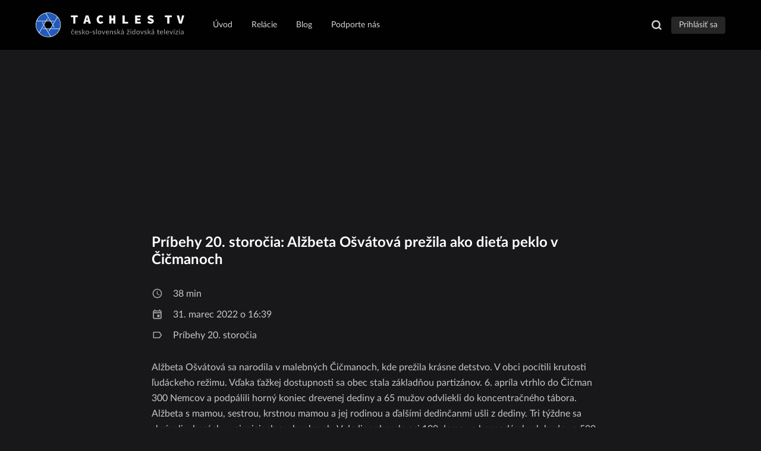

--- FILE ---
content_type: text/html; charset=UTF-8
request_url: https://tachles.tv/relacia/post-bellum/pribehy-20-storocia-alzbeta-osvatova-prezila-ako-dieta-peklo-v-cicmanoch
body_size: 7296
content:
<!doctype html>
<html lang="sk">
    <head>
        <meta charset="utf-8">
        <meta name="viewport" content="width=device-width, initial-scale=1, shrink-to-fit=no">
        <meta name="robots" content="index, follow"/>

                        
        
    <title>Príbehy 20. storočia: Alžbeta Ošvátová prežila ako dieťa peklo v Čičmanoch | Tachles TV</title>
    <meta name="description" content="Alžbeta Ošvátová sa narodila v malebných Čičmanoch, kde prežila krásne detstvo. V obci pocítili krutosti ľudáckeho režimu. Vďaka ťažkej dostupnosti sa obec stala základňou partizánov. 6. apríla vtrhlo do Čičman 300 Nemcov a podpálili horný koniec drevenej dediny a 65 mužov odvliekli do koncentračného tábora. Alžbeta s mamou, sestrou, krstnou mamou a jej rodinou a ďalšími dedinčanmi ušli z dediny. Tri týždne sa skrývali v horách, v pivniciach a v bunkroch. V dedine zhorelo asi 100 domov a hospodárskych budov a 500 ľudí prišlo o strechu nad hlavou. Tragédia ovplyvnila aj veľa nasledujúcich Betkiných rokov."/>

    <meta property="og:title" content="Príbehy 20. storočia: Alžbeta Ošvátová prežila ako dieťa peklo v Čičmanoch | Tachles TV"/>
    <meta property="og:description" content="Alžbeta Ošvátová sa narodila v malebných Čičmanoch, kde prežila krásne detstvo. V obci pocítili krutosti ľudáckeho režimu. Vďaka ťažkej dostupnosti sa obec stala základňou partizánov. 6. apríla vtrhlo do Čičman 300 Nemcov a podpálili horný koniec drevenej dediny a 65 mužov odvliekli do koncentračného tábora. Alžbeta s mamou, sestrou, krstnou mamou a jej rodinou a ďalšími dedinčanmi ušli z dediny. Tri týždne sa skrývali v horách, v pivniciach a v bunkroch. V dedine zhorelo asi 100 domov a hospodárskych budov a 500 ľudí prišlo o strechu nad hlavou. Tragédia ovplyvnila aj veľa nasledujúcich Betkiných rokov."/>
    <meta property="og:url" content="https://tachles.tv/relacia/post-bellum/pribehy-20-storocia-alzbeta-osvatova-prezila-ako-dieta-peklo-v-cicmanoch"/>
    <meta property="og:type" content="website"/>
    <meta property="og:image" content="https://tachles.tv/media/upload/41/c8/41c898ecccfbb3bfaa0ade438125d1c832bc666d-fa44ba79247b50afc0458d729818602866c81dc2.jpg"/>
    <meta property="og:site_name" content="Tachles TV"/>
                <link href="https://fonts.googleapis.com/icon?family=Material+Icons" rel="stylesheet">
        <link rel="shortcut icon" href="/favicon.ico">

        <link rel="stylesheet" href="/bundles/tachles/build/public.de91a5cc.css">
        <script id="Cookiebot" src="https://consent.cookiebot.com/uc.js" data-cbid="b6ce6502-9065-434b-a3ca-1e24f1174367" data-blockingmode="auto" type="text/javascript"></script>
                    <!-- Global site tag (gtag.js) - Google Analytics -->
            <script async src="https://www.googletagmanager.com/gtag/js?id=G-8GTKSRD1X1"></script>
            <script>
                window.dataLayer = window.dataLayer || [];

                function gtag() {
                    dataLayer.push(arguments);
                }

                gtag('js', new Date());
                gtag('config', 'G-8GTKSRD1X1');
            </script>

            <script defer="defer" src="https://extend.vimeocdn.com/ga/128896599.js"></script>

            <script>function loadScript(a) {
                    var b = document.getElementsByTagName('head')[0], c = document.createElement('script');
                    c.type = 'text/javascript', c.src = 'https://tracker.metricool.com/resources/be.js', c.onreadystatechange = a, c.onload = a, b.appendChild(c);
                }

                loadScript(function () {
                    beTracker.t({hash: 'f5bae145ba3d328fb086a3717fd19222'});
                });</script>
            </head>
    <body>
            <div id="fb-root"></div>
    <script async defer crossorigin="anonymous"
            src="https://connect.facebook.net/sk_SK/sdk.js#xfbml=1&version=v9.0"></script>
                    
<div class="header">
    <div class="container-fluid">
        <div class="header-content">
            <a class="header-content-logo" href="/">
                <img src="/bundles/tachles/build/images/tachles-logo.c0bc7f26.svg"
                    alt="česko-slovenská židovská televízia">
            </a>
            <ul class="header-content-menu">
                <li class="header-content-menu-item ">
                    <a href="/">Úvod</a>
                </li>
                <li class="header-content-menu-item ">
                    <a href="/relacie">Relácie</a>
                </li>
                <li class="header-content-menu-item ">
                    <a href="/blog">Blog</a>
                </li>
                <li class="header-content-menu-item ">
                    <a href="/podporte-nas">Podporte nás</a>
                </li>
            </ul>
            <ul class="header-content-menu small-text">
                <li class="header-content-menu-item">
                    <button type="button" class="search-btn js-search-btn-init" data-toggle="modal" data-target="#search-modal">
                        <img src="/bundles/tachles/build/images/search.e119efb1.svg">
                    </button>
                </li>
                                    <li class="header-content-menu-item">
                        <a class="login-btn" href="/security/login">Prihlásiť sa</a>
                    </li>
                            </ul>
            <span class="menu-icon" data-toggle="modal" data-target="#nav-modal">
                <span class="icon-bar"></span>
                <span class="icon-bar"></span>
                <span class="icon-bar"></span>
                <span class="icon-bar"></span>
            </span>
        </div>
    </div>
</div>

<div class="modal fade menu-modal" id="nav-modal" tabindex="-1" role="dialog" aria-labelledby="exampleModalLabel"
    aria-hidden="true">
    <div class="modal-dialog" role="document">
        <div class="modal-content">
            <div class="modal-nav-body">
                <ul class="menu">
                    <li class="modal-menu-item ">
                        <a href="/">Úvod</a>
                    </li>
                    <li class="modal-menu-item ">
                        <a href="/relacie">Relácie</a>
                    </li>
                    <li class="modal-menu-item ">
                        <a href="/blog">Blog</a>
                    </li>
                    <li class="modal-menu-item ">
                        <a href="/podporte-nas">Podporte nás</a>
                    </li>
                </ul>
                <ul class="menu small-text">
                    <li class="modal-menu-item">
                        <button type="button" class="search-btn js-search-btn-init" data-toggle="modal" data-target="#search-modal">
                            <img src="/bundles/tachles/build/images/search.e119efb1.svg">
                        </button>
                    </li>
                                            <li class="modal-menu-item">
                            <a href="/security/login">Prihlásiť sa</a>
                        </li>
                        <li class="modal-menu-item">
                            <a href="/security/registration">Registrácia</a>
                        </li>
                                    </ul>
            </div>
        </div>
    </div>
</div>
<div class="modal fade search-modal" id="search-modal" tabindex="-1" aria-labelledby="exampleModalLabel" aria-hidden="true">
    <div class="modal-dialog">
        <div class="modal-content">
            <div class="container-fluid container-fluid-media-list">
                <div class="modal-header">
                    <a class="header-content-logo" href="/">
                        <img src="/bundles/tachles/build/images/tachles-logo.c0bc7f26.svg"
                             alt="česko-slovenská židovská televízia">
                    </a>
                    <button type="button" class="close close-btn" data-dismiss="modal" aria-label="Close">
                        <span aria-hidden="true">&times;</span>
                    </button>
                </div>
                <div class="modal-body">
                    <div class="js-search" data-search-url="/ajax/search" data-rank-url="/ajax/rank">
                        <div class="search-input">
                            <div class="input-wrapper">
                                <div class="spinner-wrapper">
                                    <div class="lds-spinner js-spinner">
                                        <div></div>
                                        <div></div>
                                        <div></div>
                                        <div></div>
                                        <div></div>
                                        <div></div>
                                        <div></div>
                                        <div></div>
                                        <div></div>
                                        <div></div>
                                        <div></div>
                                        <div></div>
                                    </div>
                                </div>
                                <input type="text" placeholder="Hladať v názvoch videí" class="js-search-input">
                                <img class="js-search-icon" src="/bundles/tachles/build/images/search.e119efb1.svg">
                            </div>
                        </div>
                        <div class="js-search-results pb--6">
                            <div class="media-list js-search-list">
                            </div>
                        </div>
                    </div>
                </div>
            </div>
        </div>
    </div>
</div>
                    <div class="post-detail-old pt--8">
        <div class="container-fluid">
                                                <div
                        class="player"
                        >
                        <iframe style="border-radius:12px" src="https://open.spotify.com/embed/episode/3KD5lAqLCkQ29xkUwrX5bs?utm_source=generator" width="100%" height="232" frameBorder="0" allowfullscreen="" allow="autoplay; clipboard-write; encrypted-media; fullscreen; picture-in-picture"></iframe>
                    </div>
                                        <div
                class="post-detail-old-content pt--2 pb--4">
                <h1 class="post-detail-old-content-title mb--2">
                    Príbehy 20. storočia: Alžbeta Ošvátová prežila ako dieťa peklo v Čičmanoch
                </h1>
                <div class="post-detail-old-content-info mb--1">
                    <img src="/bundles/tachles/build/images/clock.acb1b133.svg" alt="">
                                                                        <span>38&nbsp;min</span>
                                                            </div>
                <div class="post-detail-old-content-info mb--1">
                    <img src="/bundles/tachles/build/images/calendar.504cbf1e.svg" alt="">
                    <span>31. marec 2022 o 16:39</span>
                </div>
                <div class="post-detail-old-content-info mb--2">
                    <img src="/bundles/tachles/build/images/label.017a680b.svg" alt="">
                    <a href="/relacia/post-bellum">Príbehy 20. storočia</a>
                </div>
                                    <div class="post-detail-old-content-description ">
                        Alžbeta Ošvátová sa narodila v malebných Čičmanoch, kde prežila krásne detstvo. V obci pocítili krutosti ľudáckeho režimu. Vďaka ťažkej dostupnosti sa obec stala základňou partizánov. 6. apríla vtrhlo do Čičman 300 Nemcov a podpálili horný koniec drevenej dediny a 65 mužov odvliekli do koncentračného tábora. Alžbeta s mamou, sestrou, krstnou mamou a jej rodinou a ďalšími dedinčanmi ušli z dediny. Tri týždne sa skrývali v horách, v pivniciach a v bunkroch. V dedine zhorelo asi 100 domov a hospodárskych budov a 500 ľudí prišlo o strechu nad hlavou. Tragédia ovplyvnila aj veľa nasledujúcich Betkiných rokov.
                    </div>
                                                <div class="social-share-buttons mt--2">
                    <div class="fb-share-button"
                         data-href="https://tachles.tv/relacia/post-bellum/pribehy-20-storocia-alzbeta-osvatova-prezila-ako-dieta-peklo-v-cicmanoch"
                         data-layout="button_count" data-size="large">
                        <a target="_blank"
                           href="https://www.facebook.com/sharer/sharer.php?src=sdkpreparse&u=https%3A%2F%2Ftachles.tv%2Frelacia%2Fpost-bellum%2Fpribehy-20-storocia-alzbeta-osvatova-prezila-ako-dieta-peklo-v-cicmanoch"
                           class="fb-xfbml-parse-ignore">
                            Zdieľať
                        </a>
                    </div>
                </div>
            </div>
        </div>
    </div>
    
<div class="pt--4 pb--4 overflow-hidden">
    <div class="container-fluid container-fluid-media-list">
        <div class="media-list js-media-list">
                            <div class="media-list-header ">
                                            <h2>Ďalšie príspevky</h2>
                                                        </div>
                        <div class="media-list-slider js-media-list-slider">
                                                            <div class="slide-box">
                                                                <div class="box js-box" data-id="913">
        <div class="box-image">
            <a href="/relacia/post-bellum/pavol-foltyn-na-slovensku-sme-sa-nenaucili-tolerovat-jeden-druheho">
                <img src="https://tachles.tv/media/cache/post_list/media/upload/ee/44/ee443ef3adf64a2cbc386c94c5b55dd20409cb46-5db2d2a68329360f81f62a4bef102e69ff335676.jpg" alt="Pavol Foltýn: Na Slovensku sme sa nenaučili tolerovať jeden druhého">
            </a>
        </div>
        <div class="box-content-wrapper">
            <div class="box-content">
                                    <span class="title">Pavol Foltýn: Na Slovensku sme sa nenaučili tolerovať jeden druhého</span>
                            </div>
            <div class="box-content box-content-hover">
                <div class="box-content-column-text">
                                            <span class="title">Pavol Foltýn: Na Slovensku sme sa nenaučili tolerovať jeden druhého</span>
                                                                <div class="info mt--0-25">
                                                            <span class="text">Príbehy 20. storočia</span>
                                                        <span class="text text-small">sezóna 2023
                                : ep 57                            </span>
                        </div>
                                    </div>
                <div class="box-content-column-actions">
                    <a href="/relacia/post-bellum/pavol-foltyn-na-slovensku-sme-sa-nenaucili-tolerovat-jeden-druheho" class="btn-round btn-play">
                        <img src="/bundles/tachles/build/images/play_circle_outline_white.f426d116.svg" alt="play">
                    </a>
                    <a href="/relacia/post-bellum" class="btn-round btn-info">
                        <img src="/bundles/tachles/build/images/info_outline_white.3addd460.svg" alt="info">
                    </a>
                </div>
            </div>
        </div>
    </div>

                                                    </div>
                                                                                <div class="slide-box">
                                                                <div class="box js-box" data-id="907">
        <div class="box-image">
            <a href="/relacia/post-bellum/yuri-dojc-fotografia-mi-dala-moznost-urobit-si-pamiatku-na-ludi">
                <img src="https://tachles.tv/media/cache/post_list/media/upload/07/fa/07faae6882100dc9274ae8c7342d05cdd8872996-31cc3723220438a3bc649b21a2a9393e5ba4052c.jpg" alt="Yuri Dojč: fotografia mi dala možnosť urobiť si pamiatku na ľudí">
            </a>
        </div>
        <div class="box-content-wrapper">
            <div class="box-content">
                                    <span class="title">Yuri Dojč: fotografia mi dala možnosť urobiť si pamiatku na ľudí</span>
                            </div>
            <div class="box-content box-content-hover">
                <div class="box-content-column-text">
                                            <span class="title">Yuri Dojč: fotografia mi dala možnosť urobiť si pamiatku na ľudí</span>
                                                                <div class="info mt--0-25">
                                                            <span class="text">Príbehy 20. storočia</span>
                                                        <span class="text text-small">sezóna 2023
                                : ep 56                            </span>
                        </div>
                                    </div>
                <div class="box-content-column-actions">
                    <a href="/relacia/post-bellum/yuri-dojc-fotografia-mi-dala-moznost-urobit-si-pamiatku-na-ludi" class="btn-round btn-play">
                        <img src="/bundles/tachles/build/images/play_circle_outline_white.f426d116.svg" alt="play">
                    </a>
                    <a href="/relacia/post-bellum" class="btn-round btn-info">
                        <img src="/bundles/tachles/build/images/info_outline_white.3addd460.svg" alt="info">
                    </a>
                </div>
            </div>
        </div>
    </div>

                                                    </div>
                                                                                <div class="slide-box">
                                                                <div class="box js-box" data-id="901">
        <div class="box-image">
            <a href="/relacia/post-bellum/david-sivor-v-ukryvani-som-videl-hru-na-schovavacku-ale-zachranilo-mi-to-zivot">
                <img src="https://tachles.tv/media/cache/post_list/media/upload/ab/0a/ab0af0e136b2b8519aeb5d163311e807fc378eb6-330f5ddae7b154657a6db91a42ec1bc11764524a.jpg" alt="David Sivor: v ukrývaní som videl hru na schovávačku, ale zachránilo mi to život">
            </a>
        </div>
        <div class="box-content-wrapper">
            <div class="box-content">
                                    <span class="title">David Sivor: v ukrývaní som videl hru na schovávačku, ale zachránilo mi to život</span>
                            </div>
            <div class="box-content box-content-hover">
                <div class="box-content-column-text">
                                            <span class="title">David Sivor: v ukrývaní som videl hru na schovávačku, ale zachránilo mi to život</span>
                                                                <div class="info mt--0-25">
                                                            <span class="text">Príbehy 20. storočia</span>
                                                        <span class="text text-small">sezóna 2023
                                : ep 55                            </span>
                        </div>
                                    </div>
                <div class="box-content-column-actions">
                    <a href="/relacia/post-bellum/david-sivor-v-ukryvani-som-videl-hru-na-schovavacku-ale-zachranilo-mi-to-zivot" class="btn-round btn-play">
                        <img src="/bundles/tachles/build/images/play_circle_outline_white.f426d116.svg" alt="play">
                    </a>
                    <a href="/relacia/post-bellum" class="btn-round btn-info">
                        <img src="/bundles/tachles/build/images/info_outline_white.3addd460.svg" alt="info">
                    </a>
                </div>
            </div>
        </div>
    </div>

                                                    </div>
                                                                                <div class="slide-box">
                                                                <div class="box js-box" data-id="897">
        <div class="box-image">
            <a href="/relacia/post-bellum/ivan-kamenec-co-tu-bolo-pred-80-rokmi">
                <img src="https://tachles.tv/media/cache/post_list/media/upload/af/8f/af8fffea1958dedf4bee802864672eb69ca1fb37-42b6eff5579b8208de03e48cd7b5133bc43c23df.jpg" alt="Ivan Kamenec: čo tu bolo pred 80 rokmi?">
            </a>
        </div>
        <div class="box-content-wrapper">
            <div class="box-content">
                                    <span class="title">Ivan Kamenec: čo tu bolo pred 80 rokmi?</span>
                            </div>
            <div class="box-content box-content-hover">
                <div class="box-content-column-text">
                                            <span class="title">Ivan Kamenec: čo tu bolo pred 80 rokmi?</span>
                                                                <div class="info mt--0-25">
                                                            <span class="text">Príbehy 20. storočia</span>
                                                        <span class="text text-small">sezóna 2023
                                : ep 54                            </span>
                        </div>
                                    </div>
                <div class="box-content-column-actions">
                    <a href="/relacia/post-bellum/ivan-kamenec-co-tu-bolo-pred-80-rokmi" class="btn-round btn-play">
                        <img src="/bundles/tachles/build/images/play_circle_outline_white.f426d116.svg" alt="play">
                    </a>
                    <a href="/relacia/post-bellum" class="btn-round btn-info">
                        <img src="/bundles/tachles/build/images/info_outline_white.3addd460.svg" alt="info">
                    </a>
                </div>
            </div>
        </div>
    </div>

                                                    </div>
                                                                                <div class="slide-box">
                                                                <div class="box js-box" data-id="894">
        <div class="box-image">
            <a href="/relacia/post-bellum/tomas-lang-obete-holokaustu-su-obetami-hromadnej-vrazdy-civilneho-obyvatelstva">
                <img src="https://tachles.tv/media/cache/post_list/media/upload/1f/66/1f6653f8056e2f3e56fd1b3eef13a863e588fe24-7fb9dd39c8cafd45efbc39916fadd7f4d3a83e08.jpg" alt="Tomáš Lang: Obete holokaustu sú obeťami hromadnej vraždy civilného obyvateľstva">
            </a>
        </div>
        <div class="box-content-wrapper">
            <div class="box-content">
                                    <span class="title">Tomáš Lang: Obete holokaustu sú obeťami hromadnej vraždy civilného obyvateľstva</span>
                            </div>
            <div class="box-content box-content-hover">
                <div class="box-content-column-text">
                                            <span class="title">Tomáš Lang: Obete holokaustu sú obeťami hromadnej vraždy civilného obyvateľstva</span>
                                                                <div class="info mt--0-25">
                                                            <span class="text">Príbehy 20. storočia</span>
                                                        <span class="text text-small">sezóna 2023
                                : ep 53                            </span>
                        </div>
                                    </div>
                <div class="box-content-column-actions">
                    <a href="/relacia/post-bellum/tomas-lang-obete-holokaustu-su-obetami-hromadnej-vrazdy-civilneho-obyvatelstva" class="btn-round btn-play">
                        <img src="/bundles/tachles/build/images/play_circle_outline_white.f426d116.svg" alt="play">
                    </a>
                    <a href="/relacia/post-bellum" class="btn-round btn-info">
                        <img src="/bundles/tachles/build/images/info_outline_white.3addd460.svg" alt="info">
                    </a>
                </div>
            </div>
        </div>
    </div>

                                                    </div>
                                                                                <div class="slide-box">
                                                                <div class="box js-box" data-id="888">
        <div class="box-image">
            <a href="/relacia/post-bellum/22-augusta-sme-sa-mali-vratit-a-21-prisli-rusi-domov-sme-sa-nevratili">
                <img src="https://tachles.tv/media/cache/post_list/media/upload/78/a5/78a59d2fa06ad2db398720378a8501eecae865b3-0e264997f8ba1d9927ef7b92ab1f20998f518f6e.png" alt="22. augusta sme sa mali vrátiť a 21. prišli Rusi. Domov sme sa nevrátili">
            </a>
        </div>
        <div class="box-content-wrapper">
            <div class="box-content">
                                    <span class="title">22. augusta sme sa mali vrátiť a 21. prišli Rusi. Domov sme sa nevrátili</span>
                            </div>
            <div class="box-content box-content-hover">
                <div class="box-content-column-text">
                                            <span class="title">22. augusta sme sa mali vrátiť a 21. prišli Rusi. Domov sme sa nevrátili</span>
                                                                <div class="info mt--0-25">
                                                            <span class="text">Príbehy 20. storočia</span>
                                                        <span class="text text-small">sezóna 2023
                                : ep 52                            </span>
                        </div>
                                    </div>
                <div class="box-content-column-actions">
                    <a href="/relacia/post-bellum/22-augusta-sme-sa-mali-vratit-a-21-prisli-rusi-domov-sme-sa-nevratili" class="btn-round btn-play">
                        <img src="/bundles/tachles/build/images/play_circle_outline_white.f426d116.svg" alt="play">
                    </a>
                    <a href="/relacia/post-bellum" class="btn-round btn-info">
                        <img src="/bundles/tachles/build/images/info_outline_white.3addd460.svg" alt="info">
                    </a>
                </div>
            </div>
        </div>
    </div>

                                                    </div>
                                                                                <div class="slide-box">
                                                                <div class="box js-box" data-id="884">
        <div class="box-image">
            <a href="/relacia/post-bellum/gila-fatran-bombardovanie-jej-zachranilo-zivot">
                <img src="https://tachles.tv/media/cache/post_list/media/upload/cf/0b/cf0bb3c555b72534a71c08dd8bd5af3d92a9bdef-573b1828ca60a27fa51c5134461ec575cc655683.jpg" alt="Gila Fatran: bombardovanie jej zachránilo život">
            </a>
        </div>
        <div class="box-content-wrapper">
            <div class="box-content">
                                    <span class="title">Gila Fatran: bombardovanie jej zachránilo život</span>
                            </div>
            <div class="box-content box-content-hover">
                <div class="box-content-column-text">
                                            <span class="title">Gila Fatran: bombardovanie jej zachránilo život</span>
                                                                <div class="info mt--0-25">
                                                            <span class="text">Príbehy 20. storočia</span>
                                                        <span class="text text-small">sezóna 2023
                                : ep 51                            </span>
                        </div>
                                    </div>
                <div class="box-content-column-actions">
                    <a href="/relacia/post-bellum/gila-fatran-bombardovanie-jej-zachranilo-zivot" class="btn-round btn-play">
                        <img src="/bundles/tachles/build/images/play_circle_outline_white.f426d116.svg" alt="play">
                    </a>
                    <a href="/relacia/post-bellum" class="btn-round btn-info">
                        <img src="/bundles/tachles/build/images/info_outline_white.3addd460.svg" alt="info">
                    </a>
                </div>
            </div>
        </div>
    </div>

                                                    </div>
                                                                                <div class="slide-box">
                                                                <div class="box js-box" data-id="880">
        <div class="box-image">
            <a href="/relacia/post-bellum/hilda-svatkova-najhorsie-rozhodnutie-mojich-rodicov-bol-navrat-z-palestiny">
                <img src="https://tachles.tv/media/cache/post_list/media/upload/ae/7c/ae7ce362f94bfb4071e12f1d44e857be1eb7ea7e-197b949501d0ff381b35ae914d8592e203953da9.png" alt="Hilda Svátková: najhoršie rozhodnutie mojich rodičov bol návrat z Palestíny">
            </a>
        </div>
        <div class="box-content-wrapper">
            <div class="box-content">
                                    <span class="title">Hilda Svátková: najhoršie rozhodnutie mojich rodičov bol návrat z Palestíny</span>
                            </div>
            <div class="box-content box-content-hover">
                <div class="box-content-column-text">
                                            <span class="title">Hilda Svátková: najhoršie rozhodnutie mojich rodičov bol návrat z Palestíny</span>
                                                                <div class="info mt--0-25">
                                                            <span class="text">Príbehy 20. storočia</span>
                                                        <span class="text text-small">sezóna 2023
                                : ep 50                            </span>
                        </div>
                                    </div>
                <div class="box-content-column-actions">
                    <a href="/relacia/post-bellum/hilda-svatkova-najhorsie-rozhodnutie-mojich-rodicov-bol-navrat-z-palestiny" class="btn-round btn-play">
                        <img src="/bundles/tachles/build/images/play_circle_outline_white.f426d116.svg" alt="play">
                    </a>
                    <a href="/relacia/post-bellum" class="btn-round btn-info">
                        <img src="/bundles/tachles/build/images/info_outline_white.3addd460.svg" alt="info">
                    </a>
                </div>
            </div>
        </div>
    </div>

                                                    </div>
                                                                                <div class="slide-box">
                                                                <div class="box js-box" data-id="876">
        <div class="box-image">
            <a href="/relacia/post-bellum/judita-stavrovska-rodicom-zachranila-zivot-ako-novorodeniatko">
                <img src="https://tachles.tv/media/cache/post_list/media/upload/fc/62/fc625bed73f27267d18c6d766b2f12711d35931e-81b0894d9de514929da66b2c4ed2a3e385499c6a.jpg" alt="Judita Stavrovská: rodičom zachránila život ako novorodeniatko">
            </a>
        </div>
        <div class="box-content-wrapper">
            <div class="box-content">
                                    <span class="title">Judita Stavrovská: rodičom zachránila život ako novorodeniatko</span>
                            </div>
            <div class="box-content box-content-hover">
                <div class="box-content-column-text">
                                            <span class="title">Judita Stavrovská: rodičom zachránila život ako novorodeniatko</span>
                                                                <div class="info mt--0-25">
                                                            <span class="text">Príbehy 20. storočia</span>
                                                        <span class="text text-small">sezóna 2023
                                : ep 49                            </span>
                        </div>
                                    </div>
                <div class="box-content-column-actions">
                    <a href="/relacia/post-bellum/judita-stavrovska-rodicom-zachranila-zivot-ako-novorodeniatko" class="btn-round btn-play">
                        <img src="/bundles/tachles/build/images/play_circle_outline_white.f426d116.svg" alt="play">
                    </a>
                    <a href="/relacia/post-bellum" class="btn-round btn-info">
                        <img src="/bundles/tachles/build/images/info_outline_white.3addd460.svg" alt="info">
                    </a>
                </div>
            </div>
        </div>
    </div>

                                                    </div>
                                                                                <div class="slide-box">
                                                                <div class="box js-box" data-id="874">
        <div class="box-image">
            <a href="/relacia/post-bellum/oskar-winkler-tyfus-tyfus-vsade-tyfus-vsade-boli-mrtvoly">
                <img src="https://tachles.tv/media/cache/post_list/media/upload/5c/08/5c08278dee84fbedc87db4d2858e1f326e0e81b7-618ccc06c006ae8e3820c4bf80b9784f366f290a.jpg" alt="Oskar Winkler: týfus, týfus, všade týfus. Všade boli mŕtvoly">
            </a>
        </div>
        <div class="box-content-wrapper">
            <div class="box-content">
                                    <span class="title">Oskar Winkler: týfus, týfus, všade týfus. Všade boli mŕtvoly</span>
                            </div>
            <div class="box-content box-content-hover">
                <div class="box-content-column-text">
                                            <span class="title">Oskar Winkler: týfus, týfus, všade týfus. Všade boli mŕtvoly</span>
                                                                <div class="info mt--0-25">
                                                            <span class="text">Príbehy 20. storočia</span>
                                                        <span class="text text-small">sezóna 2023
                                : ep 48                            </span>
                        </div>
                                    </div>
                <div class="box-content-column-actions">
                    <a href="/relacia/post-bellum/oskar-winkler-tyfus-tyfus-vsade-tyfus-vsade-boli-mrtvoly" class="btn-round btn-play">
                        <img src="/bundles/tachles/build/images/play_circle_outline_white.f426d116.svg" alt="play">
                    </a>
                    <a href="/relacia/post-bellum" class="btn-round btn-info">
                        <img src="/bundles/tachles/build/images/info_outline_white.3addd460.svg" alt="info">
                    </a>
                </div>
            </div>
        </div>
    </div>

                                                    </div>
                                                                                <div class="slide-box">
                                                                <div class="box js-box" data-id="868">
        <div class="box-image">
            <a href="/relacia/post-bellum/alica-weiszfeiler-1933-dodnes-ma-prepadaju-uzkosti-a-strachy">
                <img src="https://tachles.tv/media/cache/post_list/media/upload/b9/f0/b9f054df2d6d36df42fad8e29348fd2674dcceb3-ceee5c1a02562c6159e2a0a1e0d47ff62cb2eb71.jpg" alt="Alica Weiszfeiler: dodnes ma prepadajú úzkosti a strachy">
            </a>
        </div>
        <div class="box-content-wrapper">
            <div class="box-content">
                                    <span class="title">Alica Weiszfeiler: dodnes ma prepadajú úzkosti a strachy</span>
                            </div>
            <div class="box-content box-content-hover">
                <div class="box-content-column-text">
                                            <span class="title">Alica Weiszfeiler: dodnes ma prepadajú úzkosti a strachy</span>
                                                                <div class="info mt--0-25">
                                                            <span class="text">Príbehy 20. storočia</span>
                                                        <span class="text text-small">sezóna 2023
                                : ep 47                            </span>
                        </div>
                                    </div>
                <div class="box-content-column-actions">
                    <a href="/relacia/post-bellum/alica-weiszfeiler-1933-dodnes-ma-prepadaju-uzkosti-a-strachy" class="btn-round btn-play">
                        <img src="/bundles/tachles/build/images/play_circle_outline_white.f426d116.svg" alt="play">
                    </a>
                    <a href="/relacia/post-bellum" class="btn-round btn-info">
                        <img src="/bundles/tachles/build/images/info_outline_white.3addd460.svg" alt="info">
                    </a>
                </div>
            </div>
        </div>
    </div>

                                                    </div>
                                                                                <div class="slide-box">
                                                                <div class="box js-box" data-id="867">
        <div class="box-image">
            <a href="/relacia/post-bellum/eva-tokodi-adamik-jej-mama-pomohla-s-emigraciou-rodine-reitmanovcov-skoncila-vo-vazeni">
                <img src="https://tachles.tv/media/cache/post_list/media/upload/71/a0/71a06d21829730bbceb69181b0b41d0a4590ff37-4a1ccd1b390129b335a6c72499895b8a6a295a1b.jpg" alt="Eva Töködi Adamík: jej mama pomohla s emigráciou rodine Reitmanovcov, skončila vo väzení">
            </a>
        </div>
        <div class="box-content-wrapper">
            <div class="box-content">
                                    <span class="title">Eva Töködi Adamík: jej mama pomohla s emigráciou rodine Reitmanovcov, skončila vo väzení</span>
                            </div>
            <div class="box-content box-content-hover">
                <div class="box-content-column-text">
                                            <span class="title">Eva Töködi Adamík: jej mama pomohla s emigráciou rodine Reitmanovcov, skončila vo väzení</span>
                                                                <div class="info mt--0-25">
                                                            <span class="text">Príbehy 20. storočia</span>
                                                        <span class="text text-small">sezóna 2023
                                : ep 46                            </span>
                        </div>
                                    </div>
                <div class="box-content-column-actions">
                    <a href="/relacia/post-bellum/eva-tokodi-adamik-jej-mama-pomohla-s-emigraciou-rodine-reitmanovcov-skoncila-vo-vazeni" class="btn-round btn-play">
                        <img src="/bundles/tachles/build/images/play_circle_outline_white.f426d116.svg" alt="play">
                    </a>
                    <a href="/relacia/post-bellum" class="btn-round btn-info">
                        <img src="/bundles/tachles/build/images/info_outline_white.3addd460.svg" alt="info">
                    </a>
                </div>
            </div>
        </div>
    </div>

                                                    </div>
                                                                                <div class="slide-box">
                                                                <div class="box js-box" data-id="853">
        <div class="box-image">
            <a href="/relacia/post-bellum/anton-pasternak-z-10-clennej-rodiny-sa-otec-vratil-domov-sam">
                <img src="https://tachles.tv/media/cache/post_list/media/upload/69/bb/69bbb9ef2b6be508c687ac678da7867ff604ce1a-4db2a603a3ddf81942f60ca3cde03c4ed6daf456.jpg" alt="Anton Pasternák: z 10 člennej rodiny sa otec vrátil domov sám">
            </a>
        </div>
        <div class="box-content-wrapper">
            <div class="box-content">
                                    <span class="title">Anton Pasternák: z 10 člennej rodiny sa otec vrátil domov sám</span>
                            </div>
            <div class="box-content box-content-hover">
                <div class="box-content-column-text">
                                            <span class="title">Anton Pasternák: z 10 člennej rodiny sa otec vrátil domov sám</span>
                                                                <div class="info mt--0-25">
                                                            <span class="text">Príbehy 20. storočia</span>
                                                        <span class="text text-small">sezóna 2023
                                : ep 45                            </span>
                        </div>
                                    </div>
                <div class="box-content-column-actions">
                    <a href="/relacia/post-bellum/anton-pasternak-z-10-clennej-rodiny-sa-otec-vratil-domov-sam" class="btn-round btn-play">
                        <img src="/bundles/tachles/build/images/play_circle_outline_white.f426d116.svg" alt="play">
                    </a>
                    <a href="/relacia/post-bellum" class="btn-round btn-info">
                        <img src="/bundles/tachles/build/images/info_outline_white.3addd460.svg" alt="info">
                    </a>
                </div>
            </div>
        </div>
    </div>

                                                    </div>
                                                                                <div class="slide-box">
                                                                <div class="box js-box" data-id="840">
        <div class="box-image">
            <a href="/relacia/post-bellum/livia-herzova-ako-18-rocnu-ju-spolu-s-matkou-deportovali-do-auschwitzu">
                <img src="https://tachles.tv/media/cache/post_list/media/upload/1a/99/1a991409df2838f7e3f1b4c84bfb7d807edf11d7-b6fbad324da78451e6673f2d3f8d07397548dbc9.png" alt="Lívia Herzová: ako 18-ročnú ju spolu s matkou deportovali do Auschwitzu">
            </a>
        </div>
        <div class="box-content-wrapper">
            <div class="box-content">
                                    <span class="title">Lívia Herzová: ako 18-ročnú ju spolu s matkou deportovali do Auschwitzu</span>
                            </div>
            <div class="box-content box-content-hover">
                <div class="box-content-column-text">
                                            <span class="title">Lívia Herzová: ako 18-ročnú ju spolu s matkou deportovali do Auschwitzu</span>
                                                                <div class="info mt--0-25">
                                                            <span class="text">Príbehy 20. storočia</span>
                                                        <span class="text text-small">sezóna 2023
                                : ep 44                            </span>
                        </div>
                                    </div>
                <div class="box-content-column-actions">
                    <a href="/relacia/post-bellum/livia-herzova-ako-18-rocnu-ju-spolu-s-matkou-deportovali-do-auschwitzu" class="btn-round btn-play">
                        <img src="/bundles/tachles/build/images/play_circle_outline_white.f426d116.svg" alt="play">
                    </a>
                    <a href="/relacia/post-bellum" class="btn-round btn-info">
                        <img src="/bundles/tachles/build/images/info_outline_white.3addd460.svg" alt="info">
                    </a>
                </div>
            </div>
        </div>
    </div>

                                                    </div>
                                                                                <div class="slide-box">
                                                                <div class="box js-box" data-id="830">
        <div class="box-image">
            <a href="/relacia/post-bellum/samuel-vizner-boli-sme-dvaja-bratia-a-mali-sme-vojnovu-sestricku">
                <img src="https://tachles.tv/media/cache/post_list/media/upload/11/e2/11e273c0bdc8b7bf172c7017dbc4274982e9122e-c4b80dd5f177a44cd88c620a9e2bb7da5c1e5ec4.jpg" alt="Samuel Vízner: boli sme dvaja bratia a mali sme vojnovú sestričku">
            </a>
        </div>
        <div class="box-content-wrapper">
            <div class="box-content">
                                    <span class="title">Samuel Vízner: boli sme dvaja bratia a mali sme vojnovú sestričku</span>
                            </div>
            <div class="box-content box-content-hover">
                <div class="box-content-column-text">
                                            <span class="title">Samuel Vízner: boli sme dvaja bratia a mali sme vojnovú sestričku</span>
                                                                <div class="info mt--0-25">
                                                            <span class="text">Príbehy 20. storočia</span>
                                                        <span class="text text-small">sezóna 2023
                                : ep 43                            </span>
                        </div>
                                    </div>
                <div class="box-content-column-actions">
                    <a href="/relacia/post-bellum/samuel-vizner-boli-sme-dvaja-bratia-a-mali-sme-vojnovu-sestricku" class="btn-round btn-play">
                        <img src="/bundles/tachles/build/images/play_circle_outline_white.f426d116.svg" alt="play">
                    </a>
                    <a href="/relacia/post-bellum" class="btn-round btn-info">
                        <img src="/bundles/tachles/build/images/info_outline_white.3addd460.svg" alt="info">
                    </a>
                </div>
            </div>
        </div>
    </div>

                                                    </div>
                                                                                <div class="slide-box">
                                                                <div class="box js-box" data-id="827">
        <div class="box-image">
            <a href="/relacia/post-bellum/lea-schreiber-nikdy-nehovorili-o-tom-co-sa-nam-stalo-cez-vojnu">
                <img src="https://tachles.tv/media/cache/post_list/media/upload/59/61/59619afeb5b328a27571e6ae793a9a541c8d168f-95f22d59290801788d1f80b9e15a9fd7aa2377c2.png" alt="Lea Schreiber: nikdy nehovorili o tom, čo sa nám stalo cez vojnu">
            </a>
        </div>
        <div class="box-content-wrapper">
            <div class="box-content">
                                    <span class="title">Lea Schreiber: nikdy nehovorili o tom, čo sa nám stalo cez vojnu</span>
                            </div>
            <div class="box-content box-content-hover">
                <div class="box-content-column-text">
                                            <span class="title">Lea Schreiber: nikdy nehovorili o tom, čo sa nám stalo cez vojnu</span>
                                                                <div class="info mt--0-25">
                                                            <span class="text">Príbehy 20. storočia</span>
                                                        <span class="text text-small">sezóna 2023
                                : ep 42                            </span>
                        </div>
                                    </div>
                <div class="box-content-column-actions">
                    <a href="/relacia/post-bellum/lea-schreiber-nikdy-nehovorili-o-tom-co-sa-nam-stalo-cez-vojnu" class="btn-round btn-play">
                        <img src="/bundles/tachles/build/images/play_circle_outline_white.f426d116.svg" alt="play">
                    </a>
                    <a href="/relacia/post-bellum" class="btn-round btn-info">
                        <img src="/bundles/tachles/build/images/info_outline_white.3addd460.svg" alt="info">
                    </a>
                </div>
            </div>
        </div>
    </div>

                                                    </div>
                                                                                <div class="slide-box">
                                                                <div class="box js-box" data-id="807">
        <div class="box-image">
            <a href="/relacia/post-bellum/alica-weiszfeiler-1933-vagony-boli-na-kolajniciach-a-nas-dovliekli-az-pred-krematorium">
                <img src="https://tachles.tv/media/cache/post_list/media/upload/89/18/891844d20ac3a35119704d0654e263f0982f38dd-72a2fd5ccd59174215fb18785b23b4f4702751fc.png" alt="Alica Weiszfeiler (*1933): vagóny boli na koľajniciach a nás dovliekli až pred krematórium">
            </a>
        </div>
        <div class="box-content-wrapper">
            <div class="box-content">
                                    <span class="title">Alica Weiszfeiler (*1933): vagóny boli na koľajniciach a nás dovliekli až pred krematórium</span>
                            </div>
            <div class="box-content box-content-hover">
                <div class="box-content-column-text">
                                            <span class="title">Alica Weiszfeiler (*1933): vagóny boli na koľajniciach a nás dovliekli až pred krematórium</span>
                                                                <div class="info mt--0-25">
                                                            <span class="text">Príbehy 20. storočia</span>
                                                        <span class="text text-small">sezóna 2023
                                : ep 41                            </span>
                        </div>
                                    </div>
                <div class="box-content-column-actions">
                    <a href="/relacia/post-bellum/alica-weiszfeiler-1933-vagony-boli-na-kolajniciach-a-nas-dovliekli-az-pred-krematorium" class="btn-round btn-play">
                        <img src="/bundles/tachles/build/images/play_circle_outline_white.f426d116.svg" alt="play">
                    </a>
                    <a href="/relacia/post-bellum" class="btn-round btn-info">
                        <img src="/bundles/tachles/build/images/info_outline_white.3addd460.svg" alt="info">
                    </a>
                </div>
            </div>
        </div>
    </div>

                                                    </div>
                                                                                <div class="slide-box">
                                                                <div class="box js-box" data-id="803">
        <div class="box-image">
            <a href="/relacia/post-bellum/konstantin-nurnberg-nenavist-voci-zidom-pokracovala-aj-ked-sa-vratili-z-koncentrakov">
                <img src="https://tachles.tv/media/cache/post_list/media/upload/4e/a9/4ea9e8701e5c32f34e3778a33296ef35bae26878-377e9694bca95968298ca24f2e760ee92e623baa.jpg" alt="Konštantín Nürnberg: Nenávisť voči Židom pokračovala, aj keď sa vrátili z koncentrákov">
            </a>
        </div>
        <div class="box-content-wrapper">
            <div class="box-content">
                                    <span class="title">Konštantín Nürnberg: Nenávisť voči Židom pokračovala, aj keď sa vrátili z koncentrákov</span>
                            </div>
            <div class="box-content box-content-hover">
                <div class="box-content-column-text">
                                            <span class="title">Konštantín Nürnberg: Nenávisť voči Židom pokračovala, aj keď sa vrátili z koncentrákov</span>
                                                                <div class="info mt--0-25">
                                                            <span class="text">Príbehy 20. storočia</span>
                                                        <span class="text text-small">sezóna 2023
                                : ep 40                            </span>
                        </div>
                                    </div>
                <div class="box-content-column-actions">
                    <a href="/relacia/post-bellum/konstantin-nurnberg-nenavist-voci-zidom-pokracovala-aj-ked-sa-vratili-z-koncentrakov" class="btn-round btn-play">
                        <img src="/bundles/tachles/build/images/play_circle_outline_white.f426d116.svg" alt="play">
                    </a>
                    <a href="/relacia/post-bellum" class="btn-round btn-info">
                        <img src="/bundles/tachles/build/images/info_outline_white.3addd460.svg" alt="info">
                    </a>
                </div>
            </div>
        </div>
    </div>

                                                    </div>
                                                    
                            </div>
        </div>
    </div>
</div>

                            <footer class="pt--4 pb--2">
    <div class="container-fluid">
        <div class="footer-content mb--1">
            <div class="footer-content-menu">
                <a href="/kategorie">Kategórie</a>
                <a href="/relacie">Relácie</a>
                <a href="/podporte-nas">Podporte nás</a>
                <a href="/o-nas">O nás</a>
                <a href="/o-nas#redakcna-rada">Redakčná rada</a>
                <a href="/o-nas#kontakt">Kontakt</a>
                <a href="/cookies">Cookies</a>
            </div>
            <div class="footer-content-social">
                <a href="https://www.facebook.com/tachles.tv" target="_blank"><img
                        src="/bundles/tachles/build/images/facebook-icon.12a133e8.svg" alt="facebook"></a>
                <a href="https://www.instagram.com/tachles.tv/" target="_blank"><img src="/bundles/tachles/build/images/instagram-icon.b1cb949f.svg" alt="instagram"></a>
            </div>
        </div>
        <div class="footer-license">
            <div class="footer-license-copyright">Copyright © 2026, Tachles TV. All rights reserved.</div>
        </div>
    </div>
</footer>

                <script src="/bundles/tachles/build/runtime.64a797aa.js"></script><script src="/bundles/tachles/build/public.2da92832.js"></script>
    </body>
</html>


--- FILE ---
content_type: text/css
request_url: https://tachles.tv/bundles/tachles/build/public.de91a5cc.css
body_size: 34140
content:
@charset "UTF-8";.slick-slider{-webkit-touch-callout:none;-webkit-tap-highlight-color:transparent;box-sizing:border-box;-ms-touch-action:pan-y;touch-action:pan-y;-webkit-user-select:none;-moz-user-select:none;-ms-user-select:none;user-select:none;-khtml-user-select:none}.slick-list,.slick-slider{display:block;position:relative}.slick-list{margin:0;overflow:hidden;padding:0}.slick-list:focus{outline:none}.slick-list.dragging{cursor:pointer;cursor:hand}.slick-slider .slick-list,.slick-slider .slick-track{-webkit-transform:translateZ(0);-moz-transform:translateZ(0);-ms-transform:translateZ(0);-o-transform:translateZ(0);transform:translateZ(0)}.slick-track{display:block;left:0;margin-left:auto;margin-right:auto;position:relative;top:0}.slick-track:after,.slick-track:before{content:"";display:table}.slick-track:after{clear:both}.slick-loading .slick-track{visibility:hidden}.slick-slide{display:none;float:left;height:100%;min-height:1px}[dir=rtl] .slick-slide{float:right}.slick-slide img{display:block}.slick-slide.slick-loading img{display:none}.slick-slide.dragging img{pointer-events:none}.slick-initialized .slick-slide{display:block}.slick-loading .slick-slide{visibility:hidden}.slick-vertical .slick-slide{border:1px solid #0000;display:block;height:auto}.slick-arrow.slick-hidden{display:none}.slick-loading .slick-list{background:#fff url(/bundles/tachles/build/images/ajax-loader.fb6f3c23.gif) 50% no-repeat}@font-face{font-family:slick;font-style:normal;font-weight:400;src:url(/bundles/tachles/build/fonts/slick.a4e97f5a.eot);src:url(/bundles/tachles/build/fonts/slick.a4e97f5a.eot?#iefix) format("embedded-opentype"),url(/bundles/tachles/build/fonts/slick.29518378.woff) format("woff"),url(/bundles/tachles/build/fonts/slick.c94f7671.ttf) format("truetype"),url(/bundles/tachles/build/images/slick.2630a3e3.svg#slick) format("svg")}.slick-next,.slick-prev{border:none;cursor:pointer;display:block;font-size:0;height:20px;line-height:0;padding:0;position:absolute;top:50%;-webkit-transform:translateY(-50%);-ms-transform:translateY(-50%);transform:translateY(-50%);width:20px}.slick-next,.slick-next:focus,.slick-next:hover,.slick-prev,.slick-prev:focus,.slick-prev:hover{background:#0000;color:#0000;outline:none}.slick-next:focus:before,.slick-next:hover:before,.slick-prev:focus:before,.slick-prev:hover:before{opacity:1}.slick-next.slick-disabled:before,.slick-prev.slick-disabled:before{opacity:.25}.slick-next:before,.slick-prev:before{-webkit-font-smoothing:antialiased;-moz-osx-font-smoothing:grayscale;color:#fff;font-family:slick;font-size:20px;line-height:1;opacity:.75}.slick-prev{left:-25px}[dir=rtl] .slick-prev{left:auto;right:-25px}.slick-prev:before{content:"←"}[dir=rtl] .slick-prev:before{content:"→"}.slick-next{right:-25px}[dir=rtl] .slick-next{left:-25px;right:auto}.slick-next:before{content:"→"}[dir=rtl] .slick-next:before{content:"←"}.slick-dotted.slick-slider{margin-bottom:30px}.slick-dots{bottom:-25px;display:block;list-style:none;margin:0;padding:0;position:absolute;text-align:center;width:100%}.slick-dots li{display:inline-block;margin:0 5px;padding:0;position:relative}.slick-dots li,.slick-dots li button{cursor:pointer;height:20px;width:20px}.slick-dots li button{background:#0000;border:0;color:#0000;display:block;font-size:0;line-height:0;outline:none;padding:5px}.slick-dots li button:focus,.slick-dots li button:hover{outline:none}.slick-dots li button:focus:before,.slick-dots li button:hover:before{opacity:1}.slick-dots li button:before{-webkit-font-smoothing:antialiased;-moz-osx-font-smoothing:grayscale;color:#000;content:"•";font-family:slick;font-size:6px;height:20px;left:0;line-height:20px;opacity:.25;position:absolute;text-align:center;top:0;width:20px}.slick-dots li.slick-active button:before{color:#000;opacity:.75}
/*!
 * Bootstrap v4.5.3 (https://getbootstrap.com/)
 * Copyright 2011-2020 The Bootstrap Authors
 * Copyright 2011-2020 Twitter, Inc.
 * Licensed under MIT (https://github.com/twbs/bootstrap/blob/main/LICENSE)
 */:root{--blue:#007bff;--indigo:#6610f2;--purple:#6f42c1;--pink:#e83e8c;--red:#dc3545;--orange:#fd7e14;--yellow:#ffc107;--green:#28a745;--teal:#20c997;--cyan:#17a2b8;--white:#fff;--gray:#6c757d;--gray-dark:#343a40;--primary:#007bff;--secondary:#6c757d;--success:#28a745;--info:#17a2b8;--warning:#ffc107;--danger:#dc3545;--light:#f8f9fa;--dark:#343a40;--breakpoint-xs:0;--breakpoint-sm:576px;--breakpoint-md:768px;--breakpoint-lg:992px;--breakpoint-xl:1200px;--font-family-sans-serif:-apple-system,BlinkMacSystemFont,"Segoe UI",Roboto,"Helvetica Neue",Arial,"Noto Sans",sans-serif,"Apple Color Emoji","Segoe UI Emoji","Segoe UI Symbol","Noto Color Emoji";--font-family-monospace:SFMono-Regular,Menlo,Monaco,Consolas,"Liberation Mono","Courier New",monospace}*,:after,:before{box-sizing:border-box}html{-webkit-text-size-adjust:100%;-webkit-tap-highlight-color:rgba(0,0,0,0);font-family:sans-serif;line-height:1.15}article,aside,figcaption,figure,footer,header,hgroup,main,nav,section{display:block}body{background-color:#fff;color:#212529;font-family:-apple-system,BlinkMacSystemFont,Segoe UI,Roboto,Helvetica Neue,Arial,Noto Sans,sans-serif,Apple Color Emoji,Segoe UI Emoji,Segoe UI Symbol,Noto Color Emoji;font-size:1rem;font-weight:400;line-height:1.5;margin:0;text-align:left}[tabindex="-1"]:focus:not(:focus-visible){outline:0!important}hr{box-sizing:initial;height:0;overflow:visible}h1,h2,h3,h4,h5,h6{margin-bottom:.5rem;margin-top:0}p{margin-bottom:1rem;margin-top:0}abbr[data-original-title],abbr[title]{border-bottom:0;cursor:help;text-decoration:underline;text-decoration:underline dotted;text-decoration-skip-ink:none}address{font-style:normal;line-height:inherit}address,dl,ol,ul{margin-bottom:1rem}dl,ol,ul{margin-top:0}ol ol,ol ul,ul ol,ul ul{margin-bottom:0}dt{font-weight:700}dd{margin-bottom:.5rem;margin-left:0}blockquote{margin:0 0 1rem}b,strong{font-weight:bolder}small{font-size:80%}sub,sup{font-size:75%;line-height:0;position:relative;vertical-align:initial}sub{bottom:-.25em}sup{top:-.5em}a{background-color:initial;color:#007bff;text-decoration:none}a:hover{color:#0056b3;text-decoration:underline}a:not([href]):not([class]),a:not([href]):not([class]):hover{color:inherit;text-decoration:none}code,kbd,pre,samp{font-family:SFMono-Regular,Menlo,Monaco,Consolas,Liberation Mono,Courier New,monospace;font-size:1em}pre{-ms-overflow-style:scrollbar;margin-bottom:1rem;margin-top:0;overflow:auto}figure{margin:0 0 1rem}img{border-style:none}img,svg{vertical-align:middle}svg{overflow:hidden}table{border-collapse:collapse}caption{caption-side:bottom;color:#6c757d;padding-bottom:.75rem;padding-top:.75rem;text-align:left}th{text-align:inherit;text-align:-webkit-match-parent}label{display:inline-block;margin-bottom:.5rem}button{border-radius:0}button:focus{outline:1px dotted;outline:5px auto -webkit-focus-ring-color}button,input,optgroup,select,textarea{font-family:inherit;font-size:inherit;line-height:inherit;margin:0}button,input{overflow:visible}button,select{text-transform:none}[role=button]{cursor:pointer}select{word-wrap:normal}[type=button],[type=reset],[type=submit],button{-webkit-appearance:button}[type=button]:not(:disabled),[type=reset]:not(:disabled),[type=submit]:not(:disabled),button:not(:disabled){cursor:pointer}[type=button]::-moz-focus-inner,[type=reset]::-moz-focus-inner,[type=submit]::-moz-focus-inner,button::-moz-focus-inner{border-style:none;padding:0}input[type=checkbox],input[type=radio]{box-sizing:border-box;padding:0}textarea{overflow:auto;resize:vertical}fieldset{border:0;margin:0;min-width:0;padding:0}legend{color:inherit;display:block;font-size:1.5rem;line-height:inherit;margin-bottom:.5rem;max-width:100%;padding:0;white-space:normal;width:100%}progress{vertical-align:initial}[type=number]::-webkit-inner-spin-button,[type=number]::-webkit-outer-spin-button{height:auto}[type=search]{-webkit-appearance:none;outline-offset:-2px}[type=search]::-webkit-search-decoration{-webkit-appearance:none}::-webkit-file-upload-button{-webkit-appearance:button;font:inherit}output{display:inline-block}summary{cursor:pointer;display:list-item}template{display:none}[hidden]{display:none!important}.h1,.h2,.h3,.h4,.h5,.h6,h1,h2,h3,h4,h5,h6{font-weight:500;line-height:1.2;margin-bottom:.5rem}.h1,h1{font-size:2.5rem}.h2,h2{font-size:2rem}.h3,h3{font-size:1.75rem}.h4,h4{font-size:1.5rem}.h5,h5{font-size:1.25rem}.h6,h6{font-size:1rem}.lead{font-size:1.25rem;font-weight:300}.display-1{font-size:6rem}.display-1,.display-2{font-weight:300;line-height:1.2}.display-2{font-size:5.5rem}.display-3{font-size:4.5rem}.display-3,.display-4{font-weight:300;line-height:1.2}.display-4{font-size:3.5rem}hr{border:0;border-top:1px solid #0000001a;margin-bottom:1rem;margin-top:1rem}.small,small{font-size:80%;font-weight:400}.mark,mark{background-color:#fcf8e3;padding:.2em}.list-inline,.list-unstyled{list-style:none;padding-left:0}.list-inline-item{display:inline-block}.list-inline-item:not(:last-child){margin-right:.5rem}.initialism{font-size:90%;text-transform:uppercase}.blockquote{font-size:1.25rem;margin-bottom:1rem}.blockquote-footer{color:#6c757d;display:block;font-size:80%}.blockquote-footer:before{content:"— "}.img-fluid,.img-thumbnail{height:auto;max-width:100%}.img-thumbnail{background-color:#fff;border:1px solid #dee2e6;border-radius:.25rem;padding:.25rem}.figure{display:inline-block}.figure-img{line-height:1;margin-bottom:.5rem}.figure-caption{color:#6c757d;font-size:90%}code{word-wrap:break-word;color:#e83e8c;font-size:87.5%}a>code{color:inherit}kbd{background-color:#212529;border-radius:.2rem;color:#fff;font-size:87.5%;padding:.2rem .4rem}kbd kbd{font-size:100%;font-weight:700;padding:0}pre{color:#212529;display:block;font-size:87.5%}pre code{color:inherit;font-size:inherit;word-break:normal}.pre-scrollable{max-height:340px;overflow-y:scroll}.container,.container-fluid,.container-lg,.container-md,.container-sm,.container-xl{margin-left:auto;margin-right:auto;padding-left:15px;padding-right:15px;width:100%}@media (min-width:576px){.container,.container-sm{max-width:540px}}@media (min-width:768px){.container,.container-md,.container-sm{max-width:720px}}@media (min-width:992px){.container,.container-lg,.container-md,.container-sm{max-width:960px}}@media (min-width:1200px){.container,.container-lg,.container-md,.container-sm,.container-xl{max-width:1140px}}.row{display:flex;flex-wrap:wrap;margin-left:-15px;margin-right:-15px}.no-gutters{margin-left:0;margin-right:0}.no-gutters>.col,.no-gutters>[class*=col-]{padding-left:0;padding-right:0}.col,.col-1,.col-10,.col-11,.col-12,.col-2,.col-3,.col-4,.col-5,.col-6,.col-7,.col-8,.col-9,.col-auto,.col-lg,.col-lg-1,.col-lg-10,.col-lg-11,.col-lg-12,.col-lg-2,.col-lg-3,.col-lg-4,.col-lg-5,.col-lg-6,.col-lg-7,.col-lg-8,.col-lg-9,.col-lg-auto,.col-md,.col-md-1,.col-md-10,.col-md-11,.col-md-12,.col-md-2,.col-md-3,.col-md-4,.col-md-5,.col-md-6,.col-md-7,.col-md-8,.col-md-9,.col-md-auto,.col-sm,.col-sm-1,.col-sm-10,.col-sm-11,.col-sm-12,.col-sm-2,.col-sm-3,.col-sm-4,.col-sm-5,.col-sm-6,.col-sm-7,.col-sm-8,.col-sm-9,.col-sm-auto,.col-xl,.col-xl-1,.col-xl-10,.col-xl-11,.col-xl-12,.col-xl-2,.col-xl-3,.col-xl-4,.col-xl-5,.col-xl-6,.col-xl-7,.col-xl-8,.col-xl-9,.col-xl-auto{padding-left:15px;padding-right:15px;position:relative;width:100%}.col{flex-basis:0;flex-grow:1;max-width:100%}.row-cols-1>*{flex:0 0 100%;max-width:100%}.row-cols-2>*{flex:0 0 50%;max-width:50%}.row-cols-3>*{flex:0 0 33.3333333333%;max-width:33.3333333333%}.row-cols-4>*{flex:0 0 25%;max-width:25%}.row-cols-5>*{flex:0 0 20%;max-width:20%}.row-cols-6>*{flex:0 0 16.6666666667%;max-width:16.6666666667%}.col-auto{flex:0 0 auto;max-width:100%;width:auto}.col-1{flex:0 0 8.3333333333%;max-width:8.3333333333%}.col-2{flex:0 0 16.6666666667%;max-width:16.6666666667%}.col-3{flex:0 0 25%;max-width:25%}.col-4{flex:0 0 33.3333333333%;max-width:33.3333333333%}.col-5{flex:0 0 41.6666666667%;max-width:41.6666666667%}.col-6{flex:0 0 50%;max-width:50%}.col-7{flex:0 0 58.3333333333%;max-width:58.3333333333%}.col-8{flex:0 0 66.6666666667%;max-width:66.6666666667%}.col-9{flex:0 0 75%;max-width:75%}.col-10{flex:0 0 83.3333333333%;max-width:83.3333333333%}.col-11{flex:0 0 91.6666666667%;max-width:91.6666666667%}.col-12{flex:0 0 100%;max-width:100%}.order-first{order:-1}.order-last{order:13}.order-0{order:0}.order-1{order:1}.order-2{order:2}.order-3{order:3}.order-4{order:4}.order-5{order:5}.order-6{order:6}.order-7{order:7}.order-8{order:8}.order-9{order:9}.order-10{order:10}.order-11{order:11}.order-12{order:12}.offset-1{margin-left:8.3333333333%}.offset-2{margin-left:16.6666666667%}.offset-3{margin-left:25%}.offset-4{margin-left:33.3333333333%}.offset-5{margin-left:41.6666666667%}.offset-6{margin-left:50%}.offset-7{margin-left:58.3333333333%}.offset-8{margin-left:66.6666666667%}.offset-9{margin-left:75%}.offset-10{margin-left:83.3333333333%}.offset-11{margin-left:91.6666666667%}@media (min-width:576px){.col-sm{flex-basis:0;flex-grow:1;max-width:100%}.row-cols-sm-1>*{flex:0 0 100%;max-width:100%}.row-cols-sm-2>*{flex:0 0 50%;max-width:50%}.row-cols-sm-3>*{flex:0 0 33.3333333333%;max-width:33.3333333333%}.row-cols-sm-4>*{flex:0 0 25%;max-width:25%}.row-cols-sm-5>*{flex:0 0 20%;max-width:20%}.row-cols-sm-6>*{flex:0 0 16.6666666667%;max-width:16.6666666667%}.col-sm-auto{flex:0 0 auto;max-width:100%;width:auto}.col-sm-1{flex:0 0 8.3333333333%;max-width:8.3333333333%}.col-sm-2{flex:0 0 16.6666666667%;max-width:16.6666666667%}.col-sm-3{flex:0 0 25%;max-width:25%}.col-sm-4{flex:0 0 33.3333333333%;max-width:33.3333333333%}.col-sm-5{flex:0 0 41.6666666667%;max-width:41.6666666667%}.col-sm-6{flex:0 0 50%;max-width:50%}.col-sm-7{flex:0 0 58.3333333333%;max-width:58.3333333333%}.col-sm-8{flex:0 0 66.6666666667%;max-width:66.6666666667%}.col-sm-9{flex:0 0 75%;max-width:75%}.col-sm-10{flex:0 0 83.3333333333%;max-width:83.3333333333%}.col-sm-11{flex:0 0 91.6666666667%;max-width:91.6666666667%}.col-sm-12{flex:0 0 100%;max-width:100%}.order-sm-first{order:-1}.order-sm-last{order:13}.order-sm-0{order:0}.order-sm-1{order:1}.order-sm-2{order:2}.order-sm-3{order:3}.order-sm-4{order:4}.order-sm-5{order:5}.order-sm-6{order:6}.order-sm-7{order:7}.order-sm-8{order:8}.order-sm-9{order:9}.order-sm-10{order:10}.order-sm-11{order:11}.order-sm-12{order:12}.offset-sm-0{margin-left:0}.offset-sm-1{margin-left:8.3333333333%}.offset-sm-2{margin-left:16.6666666667%}.offset-sm-3{margin-left:25%}.offset-sm-4{margin-left:33.3333333333%}.offset-sm-5{margin-left:41.6666666667%}.offset-sm-6{margin-left:50%}.offset-sm-7{margin-left:58.3333333333%}.offset-sm-8{margin-left:66.6666666667%}.offset-sm-9{margin-left:75%}.offset-sm-10{margin-left:83.3333333333%}.offset-sm-11{margin-left:91.6666666667%}}@media (min-width:768px){.col-md{flex-basis:0;flex-grow:1;max-width:100%}.row-cols-md-1>*{flex:0 0 100%;max-width:100%}.row-cols-md-2>*{flex:0 0 50%;max-width:50%}.row-cols-md-3>*{flex:0 0 33.3333333333%;max-width:33.3333333333%}.row-cols-md-4>*{flex:0 0 25%;max-width:25%}.row-cols-md-5>*{flex:0 0 20%;max-width:20%}.row-cols-md-6>*{flex:0 0 16.6666666667%;max-width:16.6666666667%}.col-md-auto{flex:0 0 auto;max-width:100%;width:auto}.col-md-1{flex:0 0 8.3333333333%;max-width:8.3333333333%}.col-md-2{flex:0 0 16.6666666667%;max-width:16.6666666667%}.col-md-3{flex:0 0 25%;max-width:25%}.col-md-4{flex:0 0 33.3333333333%;max-width:33.3333333333%}.col-md-5{flex:0 0 41.6666666667%;max-width:41.6666666667%}.col-md-6{flex:0 0 50%;max-width:50%}.col-md-7{flex:0 0 58.3333333333%;max-width:58.3333333333%}.col-md-8{flex:0 0 66.6666666667%;max-width:66.6666666667%}.col-md-9{flex:0 0 75%;max-width:75%}.col-md-10{flex:0 0 83.3333333333%;max-width:83.3333333333%}.col-md-11{flex:0 0 91.6666666667%;max-width:91.6666666667%}.col-md-12{flex:0 0 100%;max-width:100%}.order-md-first{order:-1}.order-md-last{order:13}.order-md-0{order:0}.order-md-1{order:1}.order-md-2{order:2}.order-md-3{order:3}.order-md-4{order:4}.order-md-5{order:5}.order-md-6{order:6}.order-md-7{order:7}.order-md-8{order:8}.order-md-9{order:9}.order-md-10{order:10}.order-md-11{order:11}.order-md-12{order:12}.offset-md-0{margin-left:0}.offset-md-1{margin-left:8.3333333333%}.offset-md-2{margin-left:16.6666666667%}.offset-md-3{margin-left:25%}.offset-md-4{margin-left:33.3333333333%}.offset-md-5{margin-left:41.6666666667%}.offset-md-6{margin-left:50%}.offset-md-7{margin-left:58.3333333333%}.offset-md-8{margin-left:66.6666666667%}.offset-md-9{margin-left:75%}.offset-md-10{margin-left:83.3333333333%}.offset-md-11{margin-left:91.6666666667%}}@media (min-width:992px){.col-lg{flex-basis:0;flex-grow:1;max-width:100%}.row-cols-lg-1>*{flex:0 0 100%;max-width:100%}.row-cols-lg-2>*{flex:0 0 50%;max-width:50%}.row-cols-lg-3>*{flex:0 0 33.3333333333%;max-width:33.3333333333%}.row-cols-lg-4>*{flex:0 0 25%;max-width:25%}.row-cols-lg-5>*{flex:0 0 20%;max-width:20%}.row-cols-lg-6>*{flex:0 0 16.6666666667%;max-width:16.6666666667%}.col-lg-auto{flex:0 0 auto;max-width:100%;width:auto}.col-lg-1{flex:0 0 8.3333333333%;max-width:8.3333333333%}.col-lg-2{flex:0 0 16.6666666667%;max-width:16.6666666667%}.col-lg-3{flex:0 0 25%;max-width:25%}.col-lg-4{flex:0 0 33.3333333333%;max-width:33.3333333333%}.col-lg-5{flex:0 0 41.6666666667%;max-width:41.6666666667%}.col-lg-6{flex:0 0 50%;max-width:50%}.col-lg-7{flex:0 0 58.3333333333%;max-width:58.3333333333%}.col-lg-8{flex:0 0 66.6666666667%;max-width:66.6666666667%}.col-lg-9{flex:0 0 75%;max-width:75%}.col-lg-10{flex:0 0 83.3333333333%;max-width:83.3333333333%}.col-lg-11{flex:0 0 91.6666666667%;max-width:91.6666666667%}.col-lg-12{flex:0 0 100%;max-width:100%}.order-lg-first{order:-1}.order-lg-last{order:13}.order-lg-0{order:0}.order-lg-1{order:1}.order-lg-2{order:2}.order-lg-3{order:3}.order-lg-4{order:4}.order-lg-5{order:5}.order-lg-6{order:6}.order-lg-7{order:7}.order-lg-8{order:8}.order-lg-9{order:9}.order-lg-10{order:10}.order-lg-11{order:11}.order-lg-12{order:12}.offset-lg-0{margin-left:0}.offset-lg-1{margin-left:8.3333333333%}.offset-lg-2{margin-left:16.6666666667%}.offset-lg-3{margin-left:25%}.offset-lg-4{margin-left:33.3333333333%}.offset-lg-5{margin-left:41.6666666667%}.offset-lg-6{margin-left:50%}.offset-lg-7{margin-left:58.3333333333%}.offset-lg-8{margin-left:66.6666666667%}.offset-lg-9{margin-left:75%}.offset-lg-10{margin-left:83.3333333333%}.offset-lg-11{margin-left:91.6666666667%}}@media (min-width:1200px){.col-xl{flex-basis:0;flex-grow:1;max-width:100%}.row-cols-xl-1>*{flex:0 0 100%;max-width:100%}.row-cols-xl-2>*{flex:0 0 50%;max-width:50%}.row-cols-xl-3>*{flex:0 0 33.3333333333%;max-width:33.3333333333%}.row-cols-xl-4>*{flex:0 0 25%;max-width:25%}.row-cols-xl-5>*{flex:0 0 20%;max-width:20%}.row-cols-xl-6>*{flex:0 0 16.6666666667%;max-width:16.6666666667%}.col-xl-auto{flex:0 0 auto;max-width:100%;width:auto}.col-xl-1{flex:0 0 8.3333333333%;max-width:8.3333333333%}.col-xl-2{flex:0 0 16.6666666667%;max-width:16.6666666667%}.col-xl-3{flex:0 0 25%;max-width:25%}.col-xl-4{flex:0 0 33.3333333333%;max-width:33.3333333333%}.col-xl-5{flex:0 0 41.6666666667%;max-width:41.6666666667%}.col-xl-6{flex:0 0 50%;max-width:50%}.col-xl-7{flex:0 0 58.3333333333%;max-width:58.3333333333%}.col-xl-8{flex:0 0 66.6666666667%;max-width:66.6666666667%}.col-xl-9{flex:0 0 75%;max-width:75%}.col-xl-10{flex:0 0 83.3333333333%;max-width:83.3333333333%}.col-xl-11{flex:0 0 91.6666666667%;max-width:91.6666666667%}.col-xl-12{flex:0 0 100%;max-width:100%}.order-xl-first{order:-1}.order-xl-last{order:13}.order-xl-0{order:0}.order-xl-1{order:1}.order-xl-2{order:2}.order-xl-3{order:3}.order-xl-4{order:4}.order-xl-5{order:5}.order-xl-6{order:6}.order-xl-7{order:7}.order-xl-8{order:8}.order-xl-9{order:9}.order-xl-10{order:10}.order-xl-11{order:11}.order-xl-12{order:12}.offset-xl-0{margin-left:0}.offset-xl-1{margin-left:8.3333333333%}.offset-xl-2{margin-left:16.6666666667%}.offset-xl-3{margin-left:25%}.offset-xl-4{margin-left:33.3333333333%}.offset-xl-5{margin-left:41.6666666667%}.offset-xl-6{margin-left:50%}.offset-xl-7{margin-left:58.3333333333%}.offset-xl-8{margin-left:66.6666666667%}.offset-xl-9{margin-left:75%}.offset-xl-10{margin-left:83.3333333333%}.offset-xl-11{margin-left:91.6666666667%}}.table{color:#212529;margin-bottom:1rem;width:100%}.table td,.table th{border-top:1px solid #dee2e6;padding:.75rem;vertical-align:top}.table thead th{border-bottom:2px solid #dee2e6;vertical-align:bottom}.table tbody+tbody{border-top:2px solid #dee2e6}.table-sm td,.table-sm th{padding:.3rem}.table-bordered,.table-bordered td,.table-bordered th{border:1px solid #dee2e6}.table-bordered thead td,.table-bordered thead th{border-bottom-width:2px}.table-borderless tbody+tbody,.table-borderless td,.table-borderless th,.table-borderless thead th{border:0}.table-striped tbody tr:nth-of-type(odd){background-color:#0000000d}.table-hover tbody tr:hover{background-color:rgba(0,0,0,.075);color:#212529}.table-primary,.table-primary>td,.table-primary>th{background-color:#b8daff}.table-primary tbody+tbody,.table-primary td,.table-primary th,.table-primary thead th{border-color:#7abaff}.table-hover .table-primary:hover,.table-hover .table-primary:hover>td,.table-hover .table-primary:hover>th{background-color:#9fcdff}.table-secondary,.table-secondary>td,.table-secondary>th{background-color:#d6d8db}.table-secondary tbody+tbody,.table-secondary td,.table-secondary th,.table-secondary thead th{border-color:#b3b7bb}.table-hover .table-secondary:hover,.table-hover .table-secondary:hover>td,.table-hover .table-secondary:hover>th{background-color:#c8cbcf}.table-success,.table-success>td,.table-success>th{background-color:#c3e6cb}.table-success tbody+tbody,.table-success td,.table-success th,.table-success thead th{border-color:#8fd19e}.table-hover .table-success:hover,.table-hover .table-success:hover>td,.table-hover .table-success:hover>th{background-color:#b1dfbb}.table-info,.table-info>td,.table-info>th{background-color:#bee5eb}.table-info tbody+tbody,.table-info td,.table-info th,.table-info thead th{border-color:#86cfda}.table-hover .table-info:hover,.table-hover .table-info:hover>td,.table-hover .table-info:hover>th{background-color:#abdde5}.table-warning,.table-warning>td,.table-warning>th{background-color:#ffeeba}.table-warning tbody+tbody,.table-warning td,.table-warning th,.table-warning thead th{border-color:#ffdf7e}.table-hover .table-warning:hover,.table-hover .table-warning:hover>td,.table-hover .table-warning:hover>th{background-color:#ffe8a1}.table-danger,.table-danger>td,.table-danger>th{background-color:#f5c6cb}.table-danger tbody+tbody,.table-danger td,.table-danger th,.table-danger thead th{border-color:#ed969e}.table-hover .table-danger:hover,.table-hover .table-danger:hover>td,.table-hover .table-danger:hover>th{background-color:#f1b0b7}.table-light,.table-light>td,.table-light>th{background-color:#fdfdfe}.table-light tbody+tbody,.table-light td,.table-light th,.table-light thead th{border-color:#fbfcfc}.table-hover .table-light:hover,.table-hover .table-light:hover>td,.table-hover .table-light:hover>th{background-color:#ececf6}.table-dark,.table-dark>td,.table-dark>th{background-color:#c6c8ca}.table-dark tbody+tbody,.table-dark td,.table-dark th,.table-dark thead th{border-color:#95999c}.table-hover .table-dark:hover,.table-hover .table-dark:hover>td,.table-hover .table-dark:hover>th{background-color:#b9bbbe}.table-active,.table-active>td,.table-active>th,.table-hover .table-active:hover,.table-hover .table-active:hover>td,.table-hover .table-active:hover>th{background-color:rgba(0,0,0,.075)}.table .thead-dark th{background-color:#343a40;border-color:#454d55;color:#fff}.table .thead-light th{background-color:#e9ecef;border-color:#dee2e6;color:#495057}.table-dark{background-color:#343a40;color:#fff}.table-dark td,.table-dark th,.table-dark thead th{border-color:#454d55}.table-dark.table-bordered{border:0}.table-dark.table-striped tbody tr:nth-of-type(odd){background-color:#ffffff0d}.table-dark.table-hover tbody tr:hover{background-color:hsla(0,0%,100%,.075);color:#fff}@media (max-width:575.98px){.table-responsive-sm{-webkit-overflow-scrolling:touch;display:block;overflow-x:auto;width:100%}.table-responsive-sm>.table-bordered{border:0}}@media (max-width:767.98px){.table-responsive-md{-webkit-overflow-scrolling:touch;display:block;overflow-x:auto;width:100%}.table-responsive-md>.table-bordered{border:0}}@media (max-width:991.98px){.table-responsive-lg{-webkit-overflow-scrolling:touch;display:block;overflow-x:auto;width:100%}.table-responsive-lg>.table-bordered{border:0}}@media (max-width:1199.98px){.table-responsive-xl{-webkit-overflow-scrolling:touch;display:block;overflow-x:auto;width:100%}.table-responsive-xl>.table-bordered{border:0}}.table-responsive{-webkit-overflow-scrolling:touch;display:block;overflow-x:auto;width:100%}.table-responsive>.table-bordered{border:0}.form-control{background-clip:padding-box;background-color:#fff;border:1px solid #ced4da;border-radius:.25rem;color:#495057;display:block;font-size:1rem;font-weight:400;height:calc(1.5em + .75rem + 2px);line-height:1.5;padding:.375rem .75rem;transition:border-color .15s ease-in-out,box-shadow .15s ease-in-out;width:100%}@media (prefers-reduced-motion:reduce){.form-control{transition:none}}.form-control::-ms-expand{background-color:initial;border:0}.form-control:-moz-focusring{color:#0000;text-shadow:0 0 0 #495057}.form-control:focus{background-color:#fff;border-color:#80bdff;box-shadow:0 0 0 .2rem #007bff40;color:#495057;outline:0}.form-control::placeholder{color:#6c757d;opacity:1}.form-control:disabled,.form-control[readonly]{background-color:#e9ecef;opacity:1}input[type=date].form-control,input[type=datetime-local].form-control,input[type=month].form-control,input[type=time].form-control{appearance:none}select.form-control:focus::-ms-value{background-color:#fff;color:#495057}.form-control-file,.form-control-range{display:block;width:100%}.col-form-label{font-size:inherit;line-height:1.5;margin-bottom:0;padding-bottom:calc(.375rem + 1px);padding-top:calc(.375rem + 1px)}.col-form-label-lg{font-size:1.25rem;line-height:1.5;padding-bottom:calc(.5rem + 1px);padding-top:calc(.5rem + 1px)}.col-form-label-sm{font-size:.875rem;line-height:1.5;padding-bottom:calc(.25rem + 1px);padding-top:calc(.25rem + 1px)}.form-control-plaintext{background-color:initial;border:solid #0000;border-width:1px 0;color:#212529;display:block;font-size:1rem;line-height:1.5;margin-bottom:0;padding:.375rem 0;width:100%}.form-control-plaintext.form-control-lg,.form-control-plaintext.form-control-sm{padding-left:0;padding-right:0}.form-control-sm{border-radius:.2rem;font-size:.875rem;height:calc(1.5em + .5rem + 2px);line-height:1.5;padding:.25rem .5rem}.form-control-lg{border-radius:.3rem;font-size:1.25rem;height:calc(1.5em + 1rem + 2px);line-height:1.5;padding:.5rem 1rem}select.form-control[multiple],select.form-control[size],textarea.form-control{height:auto}.form-group{margin-bottom:1rem}.form-text{display:block;margin-top:.25rem}.form-row{display:flex;flex-wrap:wrap;margin-left:-5px;margin-right:-5px}.form-row>.col,.form-row>[class*=col-]{padding-left:5px;padding-right:5px}.form-check{display:block;padding-left:1.25rem;position:relative}.form-check-input{margin-left:-1.25rem;margin-top:.3rem;position:absolute}.form-check-input:disabled~.form-check-label,.form-check-input[disabled]~.form-check-label{color:#6c757d}.form-check-label{margin-bottom:0}.form-check-inline{align-items:center;display:inline-flex;margin-right:.75rem;padding-left:0}.form-check-inline .form-check-input{margin-left:0;margin-right:.3125rem;margin-top:0;position:static}.valid-feedback{color:#28a745;display:none;font-size:80%;margin-top:.25rem;width:100%}.valid-tooltip{background-color:#28a745e6;border-radius:.25rem;color:#fff;display:none;font-size:.875rem;left:0;line-height:1.5;margin-top:.1rem;max-width:100%;padding:.25rem .5rem;position:absolute;top:100%;z-index:5}.is-valid~.valid-feedback,.is-valid~.valid-tooltip,.was-validated :valid~.valid-feedback,.was-validated :valid~.valid-tooltip{display:block}.form-control.is-valid,.was-validated .form-control:valid{background-image:url("data:image/svg+xml;charset=utf-8,%3Csvg xmlns='http://www.w3.org/2000/svg' width='8' height='8'%3E%3Cpath fill='%2328a745' d='M2.3 6.73.6 4.53c-.4-1.04.46-1.4 1.1-.8l1.1 1.4 3.4-3.8c.6-.63 1.6-.27 1.2.7l-4 4.6c-.43.5-.8.4-1.1.1z'/%3E%3C/svg%3E");background-position:right calc(.375em + .1875rem) center;background-repeat:no-repeat;background-size:calc(.75em + .375rem) calc(.75em + .375rem);border-color:#28a745;padding-right:calc(1.5em + .75rem)}.form-control.is-valid:focus,.was-validated .form-control:valid:focus{border-color:#28a745;box-shadow:0 0 0 .2rem #28a74540}.was-validated textarea.form-control:valid,textarea.form-control.is-valid{background-position:top calc(.375em + .1875rem) right calc(.375em + .1875rem);padding-right:calc(1.5em + .75rem)}.custom-select.is-valid,.was-validated .custom-select:valid{background:url("data:image/svg+xml;charset=utf-8,%3Csvg xmlns='http://www.w3.org/2000/svg' width='4' height='5'%3E%3Cpath fill='%23343a40' d='M2 0 0 2h4zm0 5L0 3h4z'/%3E%3C/svg%3E") no-repeat right .75rem center/8px 10px,url("data:image/svg+xml;charset=utf-8,%3Csvg xmlns='http://www.w3.org/2000/svg' width='8' height='8'%3E%3Cpath fill='%2328a745' d='M2.3 6.73.6 4.53c-.4-1.04.46-1.4 1.1-.8l1.1 1.4 3.4-3.8c.6-.63 1.6-.27 1.2.7l-4 4.6c-.43.5-.8.4-1.1.1z'/%3E%3C/svg%3E") #fff no-repeat center right 1.75rem/calc(.75em + .375rem) calc(.75em + .375rem);border-color:#28a745;padding-right:calc(.75em + 2.3125rem)}.custom-select.is-valid:focus,.was-validated .custom-select:valid:focus{border-color:#28a745;box-shadow:0 0 0 .2rem #28a74540}.form-check-input.is-valid~.form-check-label,.was-validated .form-check-input:valid~.form-check-label{color:#28a745}.form-check-input.is-valid~.valid-feedback,.form-check-input.is-valid~.valid-tooltip,.was-validated .form-check-input:valid~.valid-feedback,.was-validated .form-check-input:valid~.valid-tooltip{display:block}.custom-control-input.is-valid~.custom-control-label,.was-validated .custom-control-input:valid~.custom-control-label{color:#28a745}.custom-control-input.is-valid~.custom-control-label:before,.was-validated .custom-control-input:valid~.custom-control-label:before{border-color:#28a745}.custom-control-input.is-valid:checked~.custom-control-label:before,.was-validated .custom-control-input:valid:checked~.custom-control-label:before{background-color:#34ce57;border-color:#34ce57}.custom-control-input.is-valid:focus~.custom-control-label:before,.was-validated .custom-control-input:valid:focus~.custom-control-label:before{box-shadow:0 0 0 .2rem #28a74540}.custom-control-input.is-valid:focus:not(:checked)~.custom-control-label:before,.custom-file-input.is-valid~.custom-file-label,.was-validated .custom-control-input:valid:focus:not(:checked)~.custom-control-label:before,.was-validated .custom-file-input:valid~.custom-file-label{border-color:#28a745}.custom-file-input.is-valid:focus~.custom-file-label,.was-validated .custom-file-input:valid:focus~.custom-file-label{border-color:#28a745;box-shadow:0 0 0 .2rem #28a74540}.invalid-feedback{color:#dc3545;display:none;font-size:80%;margin-top:.25rem;width:100%}.invalid-tooltip{background-color:#dc3545e6;border-radius:.25rem;color:#fff;display:none;font-size:.875rem;left:0;line-height:1.5;margin-top:.1rem;max-width:100%;padding:.25rem .5rem;position:absolute;top:100%;z-index:5}.is-invalid~.invalid-feedback,.is-invalid~.invalid-tooltip,.was-validated :invalid~.invalid-feedback,.was-validated :invalid~.invalid-tooltip{display:block}.form-control.is-invalid,.was-validated .form-control:invalid{background-image:url("data:image/svg+xml;charset=utf-8,%3Csvg xmlns='http://www.w3.org/2000/svg' width='12' height='12' fill='none' stroke='%23dc3545'%3E%3Ccircle cx='6' cy='6' r='4.5'/%3E%3Cpath stroke-linejoin='round' d='M5.8 3.6h.4L6 6.5z'/%3E%3Ccircle cx='6' cy='8.2' r='.6' fill='%23dc3545' stroke='none'/%3E%3C/svg%3E");background-position:right calc(.375em + .1875rem) center;background-repeat:no-repeat;background-size:calc(.75em + .375rem) calc(.75em + .375rem);border-color:#dc3545;padding-right:calc(1.5em + .75rem)}.form-control.is-invalid:focus,.was-validated .form-control:invalid:focus{border-color:#dc3545;box-shadow:0 0 0 .2rem #dc354540}.was-validated textarea.form-control:invalid,textarea.form-control.is-invalid{background-position:top calc(.375em + .1875rem) right calc(.375em + .1875rem);padding-right:calc(1.5em + .75rem)}.custom-select.is-invalid,.was-validated .custom-select:invalid{background:url("data:image/svg+xml;charset=utf-8,%3Csvg xmlns='http://www.w3.org/2000/svg' width='4' height='5'%3E%3Cpath fill='%23343a40' d='M2 0 0 2h4zm0 5L0 3h4z'/%3E%3C/svg%3E") no-repeat right .75rem center/8px 10px,url("data:image/svg+xml;charset=utf-8,%3Csvg xmlns='http://www.w3.org/2000/svg' width='12' height='12' fill='none' stroke='%23dc3545'%3E%3Ccircle cx='6' cy='6' r='4.5'/%3E%3Cpath stroke-linejoin='round' d='M5.8 3.6h.4L6 6.5z'/%3E%3Ccircle cx='6' cy='8.2' r='.6' fill='%23dc3545' stroke='none'/%3E%3C/svg%3E") #fff no-repeat center right 1.75rem/calc(.75em + .375rem) calc(.75em + .375rem);border-color:#dc3545;padding-right:calc(.75em + 2.3125rem)}.custom-select.is-invalid:focus,.was-validated .custom-select:invalid:focus{border-color:#dc3545;box-shadow:0 0 0 .2rem #dc354540}.form-check-input.is-invalid~.form-check-label,.was-validated .form-check-input:invalid~.form-check-label{color:#dc3545}.form-check-input.is-invalid~.invalid-feedback,.form-check-input.is-invalid~.invalid-tooltip,.was-validated .form-check-input:invalid~.invalid-feedback,.was-validated .form-check-input:invalid~.invalid-tooltip{display:block}.custom-control-input.is-invalid~.custom-control-label,.was-validated .custom-control-input:invalid~.custom-control-label{color:#dc3545}.custom-control-input.is-invalid~.custom-control-label:before,.was-validated .custom-control-input:invalid~.custom-control-label:before{border-color:#dc3545}.custom-control-input.is-invalid:checked~.custom-control-label:before,.was-validated .custom-control-input:invalid:checked~.custom-control-label:before{background-color:#e4606d;border-color:#e4606d}.custom-control-input.is-invalid:focus~.custom-control-label:before,.was-validated .custom-control-input:invalid:focus~.custom-control-label:before{box-shadow:0 0 0 .2rem #dc354540}.custom-control-input.is-invalid:focus:not(:checked)~.custom-control-label:before,.custom-file-input.is-invalid~.custom-file-label,.was-validated .custom-control-input:invalid:focus:not(:checked)~.custom-control-label:before,.was-validated .custom-file-input:invalid~.custom-file-label{border-color:#dc3545}.custom-file-input.is-invalid:focus~.custom-file-label,.was-validated .custom-file-input:invalid:focus~.custom-file-label{border-color:#dc3545;box-shadow:0 0 0 .2rem #dc354540}.form-inline{align-items:center;display:flex;flex-flow:row wrap}.form-inline .form-check{width:100%}@media (min-width:576px){.form-inline label{justify-content:center}.form-inline .form-group,.form-inline label{align-items:center;display:flex;margin-bottom:0}.form-inline .form-group{flex:0 0 auto;flex-flow:row wrap}.form-inline .form-control{display:inline-block;vertical-align:middle;width:auto}.form-inline .form-control-plaintext{display:inline-block}.form-inline .custom-select,.form-inline .input-group{width:auto}.form-inline .form-check{align-items:center;display:flex;justify-content:center;padding-left:0;width:auto}.form-inline .form-check-input{flex-shrink:0;margin-left:0;margin-right:.25rem;margin-top:0;position:relative}.form-inline .custom-control{align-items:center;justify-content:center}.form-inline .custom-control-label{margin-bottom:0}}.btn{background-color:initial;border:1px solid #0000;border-radius:.25rem;color:#212529;display:inline-block;font-size:1rem;font-weight:400;line-height:1.5;padding:.375rem .75rem;text-align:center;transition:color .15s ease-in-out,background-color .15s ease-in-out,border-color .15s ease-in-out,box-shadow .15s ease-in-out;user-select:none;vertical-align:middle}@media (prefers-reduced-motion:reduce){.btn{transition:none}}.btn:hover{color:#212529;text-decoration:none}.btn.focus,.btn:focus{box-shadow:0 0 0 .2rem #007bff40;outline:0}.btn.disabled,.btn:disabled{opacity:.65}.btn:not(:disabled):not(.disabled){cursor:pointer}a.btn.disabled,fieldset:disabled a.btn{pointer-events:none}.btn-primary{background-color:#007bff;border-color:#007bff;color:#fff}.btn-primary.focus,.btn-primary:focus,.btn-primary:hover{background-color:#0069d9;border-color:#0062cc;color:#fff}.btn-primary.focus,.btn-primary:focus{box-shadow:0 0 0 .2rem #268fff80}.btn-primary.disabled,.btn-primary:disabled{background-color:#007bff;border-color:#007bff;color:#fff}.btn-primary:not(:disabled):not(.disabled).active,.btn-primary:not(:disabled):not(.disabled):active,.show>.btn-primary.dropdown-toggle{background-color:#0062cc;border-color:#005cbf;color:#fff}.btn-primary:not(:disabled):not(.disabled).active:focus,.btn-primary:not(:disabled):not(.disabled):active:focus,.show>.btn-primary.dropdown-toggle:focus{box-shadow:0 0 0 .2rem #268fff80}.btn-secondary{background-color:#6c757d;border-color:#6c757d;color:#fff}.btn-secondary.focus,.btn-secondary:focus,.btn-secondary:hover{background-color:#5a6268;border-color:#545b62;color:#fff}.btn-secondary.focus,.btn-secondary:focus{box-shadow:0 0 0 .2rem #828a9180}.btn-secondary.disabled,.btn-secondary:disabled{background-color:#6c757d;border-color:#6c757d;color:#fff}.btn-secondary:not(:disabled):not(.disabled).active,.btn-secondary:not(:disabled):not(.disabled):active,.show>.btn-secondary.dropdown-toggle{background-color:#545b62;border-color:#4e555b;color:#fff}.btn-secondary:not(:disabled):not(.disabled).active:focus,.btn-secondary:not(:disabled):not(.disabled):active:focus,.show>.btn-secondary.dropdown-toggle:focus{box-shadow:0 0 0 .2rem #828a9180}.btn-success{background-color:#28a745;border-color:#28a745;color:#fff}.btn-success.focus,.btn-success:focus,.btn-success:hover{background-color:#218838;border-color:#1e7e34;color:#fff}.btn-success.focus,.btn-success:focus{box-shadow:0 0 0 .2rem #48b46180}.btn-success.disabled,.btn-success:disabled{background-color:#28a745;border-color:#28a745;color:#fff}.btn-success:not(:disabled):not(.disabled).active,.btn-success:not(:disabled):not(.disabled):active,.show>.btn-success.dropdown-toggle{background-color:#1e7e34;border-color:#1c7430;color:#fff}.btn-success:not(:disabled):not(.disabled).active:focus,.btn-success:not(:disabled):not(.disabled):active:focus,.show>.btn-success.dropdown-toggle:focus{box-shadow:0 0 0 .2rem #48b46180}.btn-info{background-color:#17a2b8;border-color:#17a2b8;color:#fff}.btn-info.focus,.btn-info:focus,.btn-info:hover{background-color:#138496;border-color:#117a8b;color:#fff}.btn-info.focus,.btn-info:focus{box-shadow:0 0 0 .2rem #3ab0c380}.btn-info.disabled,.btn-info:disabled{background-color:#17a2b8;border-color:#17a2b8;color:#fff}.btn-info:not(:disabled):not(.disabled).active,.btn-info:not(:disabled):not(.disabled):active,.show>.btn-info.dropdown-toggle{background-color:#117a8b;border-color:#10707f;color:#fff}.btn-info:not(:disabled):not(.disabled).active:focus,.btn-info:not(:disabled):not(.disabled):active:focus,.show>.btn-info.dropdown-toggle:focus{box-shadow:0 0 0 .2rem #3ab0c380}.btn-warning{background-color:#ffc107;border-color:#ffc107;color:#212529}.btn-warning.focus,.btn-warning:focus,.btn-warning:hover{background-color:#e0a800;border-color:#d39e00;color:#212529}.btn-warning.focus,.btn-warning:focus{box-shadow:0 0 0 .2rem #deaa0c80}.btn-warning.disabled,.btn-warning:disabled{background-color:#ffc107;border-color:#ffc107;color:#212529}.btn-warning:not(:disabled):not(.disabled).active,.btn-warning:not(:disabled):not(.disabled):active,.show>.btn-warning.dropdown-toggle{background-color:#d39e00;border-color:#c69500;color:#212529}.btn-warning:not(:disabled):not(.disabled).active:focus,.btn-warning:not(:disabled):not(.disabled):active:focus,.show>.btn-warning.dropdown-toggle:focus{box-shadow:0 0 0 .2rem #deaa0c80}.btn-danger{background-color:#dc3545;border-color:#dc3545;color:#fff}.btn-danger.focus,.btn-danger:focus,.btn-danger:hover{background-color:#c82333;border-color:#bd2130;color:#fff}.btn-danger.focus,.btn-danger:focus{box-shadow:0 0 0 .2rem #e1536180}.btn-danger.disabled,.btn-danger:disabled{background-color:#dc3545;border-color:#dc3545;color:#fff}.btn-danger:not(:disabled):not(.disabled).active,.btn-danger:not(:disabled):not(.disabled):active,.show>.btn-danger.dropdown-toggle{background-color:#bd2130;border-color:#b21f2d;color:#fff}.btn-danger:not(:disabled):not(.disabled).active:focus,.btn-danger:not(:disabled):not(.disabled):active:focus,.show>.btn-danger.dropdown-toggle:focus{box-shadow:0 0 0 .2rem #e1536180}.btn-light{background-color:#f8f9fa;border-color:#f8f9fa;color:#212529}.btn-light.focus,.btn-light:focus,.btn-light:hover{background-color:#e2e6ea;border-color:#dae0e5;color:#212529}.btn-light.focus,.btn-light:focus{box-shadow:0 0 0 .2rem #d8d9db80}.btn-light.disabled,.btn-light:disabled{background-color:#f8f9fa;border-color:#f8f9fa;color:#212529}.btn-light:not(:disabled):not(.disabled).active,.btn-light:not(:disabled):not(.disabled):active,.show>.btn-light.dropdown-toggle{background-color:#dae0e5;border-color:#d3d9df;color:#212529}.btn-light:not(:disabled):not(.disabled).active:focus,.btn-light:not(:disabled):not(.disabled):active:focus,.show>.btn-light.dropdown-toggle:focus{box-shadow:0 0 0 .2rem #d8d9db80}.btn-dark{background-color:#343a40;border-color:#343a40;color:#fff}.btn-dark.focus,.btn-dark:focus,.btn-dark:hover{background-color:#23272b;border-color:#1d2124;color:#fff}.btn-dark.focus,.btn-dark:focus{box-shadow:0 0 0 .2rem #52585d80}.btn-dark.disabled,.btn-dark:disabled{background-color:#343a40;border-color:#343a40;color:#fff}.btn-dark:not(:disabled):not(.disabled).active,.btn-dark:not(:disabled):not(.disabled):active,.show>.btn-dark.dropdown-toggle{background-color:#1d2124;border-color:#171a1d;color:#fff}.btn-dark:not(:disabled):not(.disabled).active:focus,.btn-dark:not(:disabled):not(.disabled):active:focus,.show>.btn-dark.dropdown-toggle:focus{box-shadow:0 0 0 .2rem #52585d80}.btn-outline-primary{border-color:#007bff;color:#007bff}.btn-outline-primary:hover{background-color:#007bff;border-color:#007bff;color:#fff}.btn-outline-primary.focus,.btn-outline-primary:focus{box-shadow:0 0 0 .2rem #007bff80}.btn-outline-primary.disabled,.btn-outline-primary:disabled{background-color:initial;color:#007bff}.btn-outline-primary:not(:disabled):not(.disabled).active,.btn-outline-primary:not(:disabled):not(.disabled):active,.show>.btn-outline-primary.dropdown-toggle{background-color:#007bff;border-color:#007bff;color:#fff}.btn-outline-primary:not(:disabled):not(.disabled).active:focus,.btn-outline-primary:not(:disabled):not(.disabled):active:focus,.show>.btn-outline-primary.dropdown-toggle:focus{box-shadow:0 0 0 .2rem #007bff80}.btn-outline-secondary{border-color:#6c757d;color:#6c757d}.btn-outline-secondary:hover{background-color:#6c757d;border-color:#6c757d;color:#fff}.btn-outline-secondary.focus,.btn-outline-secondary:focus{box-shadow:0 0 0 .2rem #6c757d80}.btn-outline-secondary.disabled,.btn-outline-secondary:disabled{background-color:initial;color:#6c757d}.btn-outline-secondary:not(:disabled):not(.disabled).active,.btn-outline-secondary:not(:disabled):not(.disabled):active,.show>.btn-outline-secondary.dropdown-toggle{background-color:#6c757d;border-color:#6c757d;color:#fff}.btn-outline-secondary:not(:disabled):not(.disabled).active:focus,.btn-outline-secondary:not(:disabled):not(.disabled):active:focus,.show>.btn-outline-secondary.dropdown-toggle:focus{box-shadow:0 0 0 .2rem #6c757d80}.btn-outline-success{border-color:#28a745;color:#28a745}.btn-outline-success:hover{background-color:#28a745;border-color:#28a745;color:#fff}.btn-outline-success.focus,.btn-outline-success:focus{box-shadow:0 0 0 .2rem #28a74580}.btn-outline-success.disabled,.btn-outline-success:disabled{background-color:initial;color:#28a745}.btn-outline-success:not(:disabled):not(.disabled).active,.btn-outline-success:not(:disabled):not(.disabled):active,.show>.btn-outline-success.dropdown-toggle{background-color:#28a745;border-color:#28a745;color:#fff}.btn-outline-success:not(:disabled):not(.disabled).active:focus,.btn-outline-success:not(:disabled):not(.disabled):active:focus,.show>.btn-outline-success.dropdown-toggle:focus{box-shadow:0 0 0 .2rem #28a74580}.btn-outline-info{border-color:#17a2b8;color:#17a2b8}.btn-outline-info:hover{background-color:#17a2b8;border-color:#17a2b8;color:#fff}.btn-outline-info.focus,.btn-outline-info:focus{box-shadow:0 0 0 .2rem #17a2b880}.btn-outline-info.disabled,.btn-outline-info:disabled{background-color:initial;color:#17a2b8}.btn-outline-info:not(:disabled):not(.disabled).active,.btn-outline-info:not(:disabled):not(.disabled):active,.show>.btn-outline-info.dropdown-toggle{background-color:#17a2b8;border-color:#17a2b8;color:#fff}.btn-outline-info:not(:disabled):not(.disabled).active:focus,.btn-outline-info:not(:disabled):not(.disabled):active:focus,.show>.btn-outline-info.dropdown-toggle:focus{box-shadow:0 0 0 .2rem #17a2b880}.btn-outline-warning{border-color:#ffc107;color:#ffc107}.btn-outline-warning:hover{background-color:#ffc107;border-color:#ffc107;color:#212529}.btn-outline-warning.focus,.btn-outline-warning:focus{box-shadow:0 0 0 .2rem #ffc10780}.btn-outline-warning.disabled,.btn-outline-warning:disabled{background-color:initial;color:#ffc107}.btn-outline-warning:not(:disabled):not(.disabled).active,.btn-outline-warning:not(:disabled):not(.disabled):active,.show>.btn-outline-warning.dropdown-toggle{background-color:#ffc107;border-color:#ffc107;color:#212529}.btn-outline-warning:not(:disabled):not(.disabled).active:focus,.btn-outline-warning:not(:disabled):not(.disabled):active:focus,.show>.btn-outline-warning.dropdown-toggle:focus{box-shadow:0 0 0 .2rem #ffc10780}.btn-outline-danger{border-color:#dc3545;color:#dc3545}.btn-outline-danger:hover{background-color:#dc3545;border-color:#dc3545;color:#fff}.btn-outline-danger.focus,.btn-outline-danger:focus{box-shadow:0 0 0 .2rem #dc354580}.btn-outline-danger.disabled,.btn-outline-danger:disabled{background-color:initial;color:#dc3545}.btn-outline-danger:not(:disabled):not(.disabled).active,.btn-outline-danger:not(:disabled):not(.disabled):active,.show>.btn-outline-danger.dropdown-toggle{background-color:#dc3545;border-color:#dc3545;color:#fff}.btn-outline-danger:not(:disabled):not(.disabled).active:focus,.btn-outline-danger:not(:disabled):not(.disabled):active:focus,.show>.btn-outline-danger.dropdown-toggle:focus{box-shadow:0 0 0 .2rem #dc354580}.btn-outline-light{border-color:#f8f9fa;color:#f8f9fa}.btn-outline-light:hover{background-color:#f8f9fa;border-color:#f8f9fa;color:#212529}.btn-outline-light.focus,.btn-outline-light:focus{box-shadow:0 0 0 .2rem #f8f9fa80}.btn-outline-light.disabled,.btn-outline-light:disabled{background-color:initial;color:#f8f9fa}.btn-outline-light:not(:disabled):not(.disabled).active,.btn-outline-light:not(:disabled):not(.disabled):active,.show>.btn-outline-light.dropdown-toggle{background-color:#f8f9fa;border-color:#f8f9fa;color:#212529}.btn-outline-light:not(:disabled):not(.disabled).active:focus,.btn-outline-light:not(:disabled):not(.disabled):active:focus,.show>.btn-outline-light.dropdown-toggle:focus{box-shadow:0 0 0 .2rem #f8f9fa80}.btn-outline-dark{border-color:#343a40;color:#343a40}.btn-outline-dark:hover{background-color:#343a40;border-color:#343a40;color:#fff}.btn-outline-dark.focus,.btn-outline-dark:focus{box-shadow:0 0 0 .2rem #343a4080}.btn-outline-dark.disabled,.btn-outline-dark:disabled{background-color:initial;color:#343a40}.btn-outline-dark:not(:disabled):not(.disabled).active,.btn-outline-dark:not(:disabled):not(.disabled):active,.show>.btn-outline-dark.dropdown-toggle{background-color:#343a40;border-color:#343a40;color:#fff}.btn-outline-dark:not(:disabled):not(.disabled).active:focus,.btn-outline-dark:not(:disabled):not(.disabled):active:focus,.show>.btn-outline-dark.dropdown-toggle:focus{box-shadow:0 0 0 .2rem #343a4080}.btn-link{color:#007bff;font-weight:400;text-decoration:none}.btn-link:hover{color:#0056b3}.btn-link.focus,.btn-link:focus,.btn-link:hover{text-decoration:underline}.btn-link.disabled,.btn-link:disabled{color:#6c757d;pointer-events:none}.btn-group-lg>.btn,.btn-lg{border-radius:.3rem;font-size:1.25rem;line-height:1.5;padding:.5rem 1rem}.btn-group-sm>.btn,.btn-sm{border-radius:.2rem;font-size:.875rem;line-height:1.5;padding:.25rem .5rem}.btn-block{display:block;width:100%}.btn-block+.btn-block{margin-top:.5rem}input[type=button].btn-block,input[type=reset].btn-block,input[type=submit].btn-block{width:100%}.fade{transition:opacity .15s linear}@media (prefers-reduced-motion:reduce){.fade{transition:none}}.fade:not(.show){opacity:0}.collapse:not(.show){display:none}.collapsing{height:0;overflow:hidden;position:relative;transition:height .35s ease}@media (prefers-reduced-motion:reduce){.collapsing{transition:none}}.dropdown,.dropleft,.dropright,.dropup{position:relative}.dropdown-toggle{white-space:nowrap}.dropdown-toggle:after{border-bottom:0;border-left:.3em solid #0000;border-right:.3em solid #0000;border-top:.3em solid;content:"";display:inline-block;margin-left:.255em;vertical-align:.255em}.dropdown-toggle:empty:after{margin-left:0}.dropdown-menu{background-clip:padding-box;background-color:#fff;border:1px solid #00000026;border-radius:.25rem;color:#212529;display:none;float:left;font-size:1rem;left:0;list-style:none;margin:.125rem 0 0;min-width:10rem;padding:.5rem 0;position:absolute;text-align:left;top:100%;z-index:1000}.dropdown-menu-left{left:0;right:auto}.dropdown-menu-right{left:auto;right:0}@media (min-width:576px){.dropdown-menu-sm-left{left:0;right:auto}.dropdown-menu-sm-right{left:auto;right:0}}@media (min-width:768px){.dropdown-menu-md-left{left:0;right:auto}.dropdown-menu-md-right{left:auto;right:0}}@media (min-width:992px){.dropdown-menu-lg-left{left:0;right:auto}.dropdown-menu-lg-right{left:auto;right:0}}@media (min-width:1200px){.dropdown-menu-xl-left{left:0;right:auto}.dropdown-menu-xl-right{left:auto;right:0}}.dropup .dropdown-menu{bottom:100%;margin-bottom:.125rem;margin-top:0;top:auto}.dropup .dropdown-toggle:after{border-bottom:.3em solid;border-left:.3em solid #0000;border-right:.3em solid #0000;border-top:0;content:"";display:inline-block;margin-left:.255em;vertical-align:.255em}.dropup .dropdown-toggle:empty:after{margin-left:0}.dropright .dropdown-menu{left:100%;margin-left:.125rem;margin-top:0;right:auto;top:0}.dropright .dropdown-toggle:after{border-bottom:.3em solid #0000;border-left:.3em solid;border-right:0;border-top:.3em solid #0000;content:"";display:inline-block;margin-left:.255em;vertical-align:.255em}.dropright .dropdown-toggle:empty:after{margin-left:0}.dropright .dropdown-toggle:after{vertical-align:0}.dropleft .dropdown-menu{left:auto;margin-right:.125rem;margin-top:0;right:100%;top:0}.dropleft .dropdown-toggle:after{content:"";display:inline-block;display:none;margin-left:.255em;vertical-align:.255em}.dropleft .dropdown-toggle:before{border-bottom:.3em solid #0000;border-right:.3em solid;border-top:.3em solid #0000;content:"";display:inline-block;margin-right:.255em;vertical-align:.255em}.dropleft .dropdown-toggle:empty:after{margin-left:0}.dropleft .dropdown-toggle:before{vertical-align:0}.dropdown-menu[x-placement^=bottom],.dropdown-menu[x-placement^=left],.dropdown-menu[x-placement^=right],.dropdown-menu[x-placement^=top]{bottom:auto;right:auto}.dropdown-divider{border-top:1px solid #e9ecef;height:0;margin:.5rem 0;overflow:hidden}.dropdown-item{background-color:initial;border:0;clear:both;color:#212529;display:block;font-weight:400;padding:.25rem 1.5rem;text-align:inherit;white-space:nowrap;width:100%}.dropdown-item:focus,.dropdown-item:hover{background-color:#f8f9fa;color:#16181b;text-decoration:none}.dropdown-item.active,.dropdown-item:active{background-color:#007bff;color:#fff;text-decoration:none}.dropdown-item.disabled,.dropdown-item:disabled{background-color:initial;color:#6c757d;pointer-events:none}.dropdown-menu.show{display:block}.dropdown-header{color:#6c757d;display:block;font-size:.875rem;margin-bottom:0;padding:.5rem 1.5rem;white-space:nowrap}.dropdown-item-text{color:#212529;display:block;padding:.25rem 1.5rem}.btn-group,.btn-group-vertical{display:inline-flex;position:relative;vertical-align:middle}.btn-group-vertical>.btn,.btn-group>.btn{flex:1 1 auto;position:relative}.btn-group-vertical>.btn.active,.btn-group-vertical>.btn:active,.btn-group-vertical>.btn:focus,.btn-group-vertical>.btn:hover,.btn-group>.btn.active,.btn-group>.btn:active,.btn-group>.btn:focus,.btn-group>.btn:hover{z-index:1}.btn-toolbar{display:flex;flex-wrap:wrap;justify-content:flex-start}.btn-toolbar .input-group{width:auto}.btn-group>.btn-group:not(:first-child),.btn-group>.btn:not(:first-child){margin-left:-1px}.btn-group>.btn-group:not(:last-child)>.btn,.btn-group>.btn:not(:last-child):not(.dropdown-toggle){border-bottom-right-radius:0;border-top-right-radius:0}.btn-group>.btn-group:not(:first-child)>.btn,.btn-group>.btn:not(:first-child){border-bottom-left-radius:0;border-top-left-radius:0}.dropdown-toggle-split{padding-left:.5625rem;padding-right:.5625rem}.dropdown-toggle-split:after,.dropright .dropdown-toggle-split:after,.dropup .dropdown-toggle-split:after{margin-left:0}.dropleft .dropdown-toggle-split:before{margin-right:0}.btn-group-sm>.btn+.dropdown-toggle-split,.btn-sm+.dropdown-toggle-split{padding-left:.375rem;padding-right:.375rem}.btn-group-lg>.btn+.dropdown-toggle-split,.btn-lg+.dropdown-toggle-split{padding-left:.75rem;padding-right:.75rem}.btn-group-vertical{align-items:flex-start;flex-direction:column;justify-content:center}.btn-group-vertical>.btn,.btn-group-vertical>.btn-group{width:100%}.btn-group-vertical>.btn-group:not(:first-child),.btn-group-vertical>.btn:not(:first-child){margin-top:-1px}.btn-group-vertical>.btn-group:not(:last-child)>.btn,.btn-group-vertical>.btn:not(:last-child):not(.dropdown-toggle){border-bottom-left-radius:0;border-bottom-right-radius:0}.btn-group-vertical>.btn-group:not(:first-child)>.btn,.btn-group-vertical>.btn:not(:first-child){border-top-left-radius:0;border-top-right-radius:0}.btn-group-toggle>.btn,.btn-group-toggle>.btn-group>.btn{margin-bottom:0}.btn-group-toggle>.btn input[type=checkbox],.btn-group-toggle>.btn input[type=radio],.btn-group-toggle>.btn-group>.btn input[type=checkbox],.btn-group-toggle>.btn-group>.btn input[type=radio]{clip:rect(0,0,0,0);pointer-events:none;position:absolute}.input-group{align-items:stretch;display:flex;flex-wrap:wrap;position:relative;width:100%}.input-group>.custom-file,.input-group>.custom-select,.input-group>.form-control,.input-group>.form-control-plaintext{flex:1 1 auto;margin-bottom:0;min-width:0;position:relative;width:1%}.input-group>.custom-file+.custom-file,.input-group>.custom-file+.custom-select,.input-group>.custom-file+.form-control,.input-group>.custom-select+.custom-file,.input-group>.custom-select+.custom-select,.input-group>.custom-select+.form-control,.input-group>.form-control+.custom-file,.input-group>.form-control+.custom-select,.input-group>.form-control+.form-control,.input-group>.form-control-plaintext+.custom-file,.input-group>.form-control-plaintext+.custom-select,.input-group>.form-control-plaintext+.form-control{margin-left:-1px}.input-group>.custom-file .custom-file-input:focus~.custom-file-label,.input-group>.custom-select:focus,.input-group>.form-control:focus{z-index:3}.input-group>.custom-file .custom-file-input:focus{z-index:4}.input-group>.custom-select:not(:last-child),.input-group>.form-control:not(:last-child){border-bottom-right-radius:0;border-top-right-radius:0}.input-group>.custom-select:not(:first-child),.input-group>.form-control:not(:first-child){border-bottom-left-radius:0;border-top-left-radius:0}.input-group>.custom-file{align-items:center;display:flex}.input-group>.custom-file:not(:last-child) .custom-file-label,.input-group>.custom-file:not(:last-child) .custom-file-label:after{border-bottom-right-radius:0;border-top-right-radius:0}.input-group>.custom-file:not(:first-child) .custom-file-label{border-bottom-left-radius:0;border-top-left-radius:0}.input-group-append,.input-group-prepend{display:flex}.input-group-append .btn,.input-group-prepend .btn{position:relative;z-index:2}.input-group-append .btn:focus,.input-group-prepend .btn:focus{z-index:3}.input-group-append .btn+.btn,.input-group-append .btn+.input-group-text,.input-group-append .input-group-text+.btn,.input-group-append .input-group-text+.input-group-text,.input-group-prepend .btn+.btn,.input-group-prepend .btn+.input-group-text,.input-group-prepend .input-group-text+.btn,.input-group-prepend .input-group-text+.input-group-text{margin-left:-1px}.input-group-prepend{margin-right:-1px}.input-group-append{margin-left:-1px}.input-group-text{align-items:center;background-color:#e9ecef;border:1px solid #ced4da;border-radius:.25rem;color:#495057;display:flex;font-size:1rem;font-weight:400;line-height:1.5;margin-bottom:0;padding:.375rem .75rem;text-align:center;white-space:nowrap}.input-group-text input[type=checkbox],.input-group-text input[type=radio]{margin-top:0}.input-group-lg>.custom-select,.input-group-lg>.form-control:not(textarea){height:calc(1.5em + 1rem + 2px)}.input-group-lg>.custom-select,.input-group-lg>.form-control,.input-group-lg>.input-group-append>.btn,.input-group-lg>.input-group-append>.input-group-text,.input-group-lg>.input-group-prepend>.btn,.input-group-lg>.input-group-prepend>.input-group-text{border-radius:.3rem;font-size:1.25rem;line-height:1.5;padding:.5rem 1rem}.input-group-sm>.custom-select,.input-group-sm>.form-control:not(textarea){height:calc(1.5em + .5rem + 2px)}.input-group-sm>.custom-select,.input-group-sm>.form-control,.input-group-sm>.input-group-append>.btn,.input-group-sm>.input-group-append>.input-group-text,.input-group-sm>.input-group-prepend>.btn,.input-group-sm>.input-group-prepend>.input-group-text{border-radius:.2rem;font-size:.875rem;line-height:1.5;padding:.25rem .5rem}.input-group-lg>.custom-select,.input-group-sm>.custom-select{padding-right:1.75rem}.input-group>.input-group-append:last-child>.btn:not(:last-child):not(.dropdown-toggle),.input-group>.input-group-append:last-child>.input-group-text:not(:last-child),.input-group>.input-group-append:not(:last-child)>.btn,.input-group>.input-group-append:not(:last-child)>.input-group-text,.input-group>.input-group-prepend>.btn,.input-group>.input-group-prepend>.input-group-text{border-bottom-right-radius:0;border-top-right-radius:0}.input-group>.input-group-append>.btn,.input-group>.input-group-append>.input-group-text,.input-group>.input-group-prepend:first-child>.btn:not(:first-child),.input-group>.input-group-prepend:first-child>.input-group-text:not(:first-child),.input-group>.input-group-prepend:not(:first-child)>.btn,.input-group>.input-group-prepend:not(:first-child)>.input-group-text{border-bottom-left-radius:0;border-top-left-radius:0}.custom-control{color-adjust:exact;display:block;min-height:1.5rem;padding-left:1.5rem;position:relative;z-index:1}.custom-control-inline{display:inline-flex;margin-right:1rem}.custom-control-input{height:1.25rem;left:0;opacity:0;position:absolute;width:1rem;z-index:-1}.custom-control-input:checked~.custom-control-label:before{background-color:#007bff;border-color:#007bff;color:#fff}.custom-control-input:focus~.custom-control-label:before{box-shadow:0 0 0 .2rem #007bff40}.custom-control-input:focus:not(:checked)~.custom-control-label:before{border-color:#80bdff}.custom-control-input:not(:disabled):active~.custom-control-label:before{background-color:#b3d7ff;border-color:#b3d7ff;color:#fff}.custom-control-input:disabled~.custom-control-label,.custom-control-input[disabled]~.custom-control-label{color:#6c757d}.custom-control-input:disabled~.custom-control-label:before,.custom-control-input[disabled]~.custom-control-label:before{background-color:#e9ecef}.custom-control-label{margin-bottom:0;position:relative;vertical-align:top}.custom-control-label:before{background-color:#fff;border:1px solid #adb5bd;pointer-events:none}.custom-control-label:after,.custom-control-label:before{content:"";display:block;height:1rem;left:-1.5rem;position:absolute;top:.25rem;width:1rem}.custom-control-label:after{background:no-repeat 50%/50% 50%}.custom-checkbox .custom-control-label:before{border-radius:.25rem}.custom-checkbox .custom-control-input:checked~.custom-control-label:after{background-image:url("data:image/svg+xml;charset=utf-8,%3Csvg xmlns='http://www.w3.org/2000/svg' width='8' height='8'%3E%3Cpath fill='%23fff' d='m6.564.75-3.59 3.612-1.538-1.55L0 4.26l2.974 2.99L8 2.193z'/%3E%3C/svg%3E")}.custom-checkbox .custom-control-input:indeterminate~.custom-control-label:before{background-color:#007bff;border-color:#007bff}.custom-checkbox .custom-control-input:indeterminate~.custom-control-label:after{background-image:url("data:image/svg+xml;charset=utf-8,%3Csvg xmlns='http://www.w3.org/2000/svg' width='4' height='4'%3E%3Cpath stroke='%23fff' d='M0 2h4'/%3E%3C/svg%3E")}.custom-checkbox .custom-control-input:disabled:checked~.custom-control-label:before,.custom-checkbox .custom-control-input:disabled:indeterminate~.custom-control-label:before{background-color:#007bff80}.custom-radio .custom-control-label:before{border-radius:50%}.custom-radio .custom-control-input:checked~.custom-control-label:after{background-image:url("data:image/svg+xml;charset=utf-8,%3Csvg xmlns='http://www.w3.org/2000/svg' width='12' height='12' viewBox='-4 -4 8 8'%3E%3Ccircle r='3' fill='%23fff'/%3E%3C/svg%3E")}.custom-radio .custom-control-input:disabled:checked~.custom-control-label:before{background-color:#007bff80}.custom-switch{padding-left:2.25rem}.custom-switch .custom-control-label:before{border-radius:.5rem;left:-2.25rem;pointer-events:all;width:1.75rem}.custom-switch .custom-control-label:after{background-color:#adb5bd;border-radius:.5rem;height:calc(1rem - 4px);left:calc(-2.25rem + 2px);top:calc(.25rem + 2px);transition:transform .15s ease-in-out,background-color .15s ease-in-out,border-color .15s ease-in-out,box-shadow .15s ease-in-out;width:calc(1rem - 4px)}@media (prefers-reduced-motion:reduce){.custom-switch .custom-control-label:after{transition:none}}.custom-switch .custom-control-input:checked~.custom-control-label:after{background-color:#fff;transform:translateX(.75rem)}.custom-switch .custom-control-input:disabled:checked~.custom-control-label:before{background-color:#007bff80}.custom-select{appearance:none;background:#fff url("data:image/svg+xml;charset=utf-8,%3Csvg xmlns='http://www.w3.org/2000/svg' width='4' height='5'%3E%3Cpath fill='%23343a40' d='M2 0 0 2h4zm0 5L0 3h4z'/%3E%3C/svg%3E") no-repeat right .75rem center/8px 10px;border:1px solid #ced4da;border-radius:.25rem;color:#495057;display:inline-block;font-size:1rem;font-weight:400;height:calc(1.5em + .75rem + 2px);line-height:1.5;padding:.375rem 1.75rem .375rem .75rem;vertical-align:middle;width:100%}.custom-select:focus{border-color:#80bdff;box-shadow:0 0 0 .2rem #007bff40;outline:0}.custom-select:focus::-ms-value{background-color:#fff;color:#495057}.custom-select[multiple],.custom-select[size]:not([size="1"]){background-image:none;height:auto;padding-right:.75rem}.custom-select:disabled{background-color:#e9ecef;color:#6c757d}.custom-select::-ms-expand{display:none}.custom-select:-moz-focusring{color:#0000;text-shadow:0 0 0 #495057}.custom-select-sm{font-size:.875rem;height:calc(1.5em + .5rem + 2px);padding-bottom:.25rem;padding-left:.5rem;padding-top:.25rem}.custom-select-lg{font-size:1.25rem;height:calc(1.5em + 1rem + 2px);padding-bottom:.5rem;padding-left:1rem;padding-top:.5rem}.custom-file{display:inline-block;margin-bottom:0}.custom-file,.custom-file-input{height:calc(1.5em + .75rem + 2px);position:relative;width:100%}.custom-file-input{margin:0;opacity:0;z-index:2}.custom-file-input:focus~.custom-file-label{border-color:#80bdff;box-shadow:0 0 0 .2rem #007bff40}.custom-file-input:disabled~.custom-file-label,.custom-file-input[disabled]~.custom-file-label{background-color:#e9ecef}.custom-file-input:lang(en)~.custom-file-label:after{content:"Browse"}.custom-file-input~.custom-file-label[data-browse]:after{content:attr(data-browse)}.custom-file-label{background-color:#fff;border:1px solid #ced4da;border-radius:.25rem;font-weight:400;height:calc(1.5em + .75rem + 2px);left:0;z-index:1}.custom-file-label,.custom-file-label:after{color:#495057;line-height:1.5;padding:.375rem .75rem;position:absolute;right:0;top:0}.custom-file-label:after{background-color:#e9ecef;border-left:inherit;border-radius:0 .25rem .25rem 0;bottom:0;content:"Browse";display:block;height:calc(1.5em + .75rem);z-index:3}.custom-range{appearance:none;background-color:initial;height:1.4rem;padding:0;width:100%}.custom-range:focus{outline:none}.custom-range:focus::-webkit-slider-thumb{box-shadow:0 0 0 1px #fff,0 0 0 .2rem #007bff40}.custom-range:focus::-moz-range-thumb{box-shadow:0 0 0 1px #fff,0 0 0 .2rem #007bff40}.custom-range:focus::-ms-thumb{box-shadow:0 0 0 1px #fff,0 0 0 .2rem #007bff40}.custom-range::-moz-focus-outer{border:0}.custom-range::-webkit-slider-thumb{appearance:none;background-color:#007bff;border:0;border-radius:1rem;height:1rem;margin-top:-.25rem;transition:background-color .15s ease-in-out,border-color .15s ease-in-out,box-shadow .15s ease-in-out;width:1rem}@media (prefers-reduced-motion:reduce){.custom-range::-webkit-slider-thumb{transition:none}}.custom-range::-webkit-slider-thumb:active{background-color:#b3d7ff}.custom-range::-webkit-slider-runnable-track{background-color:#dee2e6;border-color:#0000;border-radius:1rem;color:#0000;cursor:pointer;height:.5rem;width:100%}.custom-range::-moz-range-thumb{appearance:none;background-color:#007bff;border:0;border-radius:1rem;height:1rem;transition:background-color .15s ease-in-out,border-color .15s ease-in-out,box-shadow .15s ease-in-out;width:1rem}@media (prefers-reduced-motion:reduce){.custom-range::-moz-range-thumb{transition:none}}.custom-range::-moz-range-thumb:active{background-color:#b3d7ff}.custom-range::-moz-range-track{background-color:#dee2e6;border-color:#0000;border-radius:1rem;color:#0000;cursor:pointer;height:.5rem;width:100%}.custom-range::-ms-thumb{appearance:none;background-color:#007bff;border:0;border-radius:1rem;height:1rem;margin-left:.2rem;margin-right:.2rem;margin-top:0;transition:background-color .15s ease-in-out,border-color .15s ease-in-out,box-shadow .15s ease-in-out;width:1rem}@media (prefers-reduced-motion:reduce){.custom-range::-ms-thumb{transition:none}}.custom-range::-ms-thumb:active{background-color:#b3d7ff}.custom-range::-ms-track{background-color:initial;border-color:#0000;border-width:.5rem;color:#0000;cursor:pointer;height:.5rem;width:100%}.custom-range::-ms-fill-lower,.custom-range::-ms-fill-upper{background-color:#dee2e6;border-radius:1rem}.custom-range::-ms-fill-upper{margin-right:15px}.custom-range:disabled::-webkit-slider-thumb{background-color:#adb5bd}.custom-range:disabled::-webkit-slider-runnable-track{cursor:default}.custom-range:disabled::-moz-range-thumb{background-color:#adb5bd}.custom-range:disabled::-moz-range-track{cursor:default}.custom-range:disabled::-ms-thumb{background-color:#adb5bd}.custom-control-label:before,.custom-file-label,.custom-select{transition:background-color .15s ease-in-out,border-color .15s ease-in-out,box-shadow .15s ease-in-out}@media (prefers-reduced-motion:reduce){.custom-control-label:before,.custom-file-label,.custom-select{transition:none}}.nav{display:flex;flex-wrap:wrap;list-style:none;margin-bottom:0;padding-left:0}.nav-link{display:block;padding:.5rem 1rem}.nav-link:focus,.nav-link:hover{text-decoration:none}.nav-link.disabled{color:#6c757d;cursor:default;pointer-events:none}.nav-tabs{border-bottom:1px solid #dee2e6}.nav-tabs .nav-item{margin-bottom:-1px}.nav-tabs .nav-link{border:1px solid #0000;border-top-left-radius:.25rem;border-top-right-radius:.25rem}.nav-tabs .nav-link:focus,.nav-tabs .nav-link:hover{border-color:#e9ecef #e9ecef #dee2e6}.nav-tabs .nav-link.disabled{background-color:initial;border-color:#0000;color:#6c757d}.nav-tabs .nav-item.show .nav-link,.nav-tabs .nav-link.active{background-color:#fff;border-color:#dee2e6 #dee2e6 #fff;color:#495057}.nav-tabs .dropdown-menu{border-top-left-radius:0;border-top-right-radius:0;margin-top:-1px}.nav-pills .nav-link{border-radius:.25rem}.nav-pills .nav-link.active,.nav-pills .show>.nav-link{background-color:#007bff;color:#fff}.nav-fill .nav-item,.nav-fill>.nav-link{flex:1 1 auto;text-align:center}.nav-justified .nav-item,.nav-justified>.nav-link{flex-basis:0;flex-grow:1;text-align:center}.tab-content>.tab-pane{display:none}.tab-content>.active{display:block}.navbar{padding:.5rem 1rem;position:relative}.navbar,.navbar .container,.navbar .container-fluid,.navbar .container-lg,.navbar .container-md,.navbar .container-sm,.navbar .container-xl{align-items:center;display:flex;flex-wrap:wrap;justify-content:space-between}.navbar-brand{display:inline-block;font-size:1.25rem;line-height:inherit;margin-right:1rem;padding-bottom:.3125rem;padding-top:.3125rem;white-space:nowrap}.navbar-brand:focus,.navbar-brand:hover{text-decoration:none}.navbar-nav{display:flex;flex-direction:column;list-style:none;margin-bottom:0;padding-left:0}.navbar-nav .nav-link{padding-left:0;padding-right:0}.navbar-nav .dropdown-menu{float:none;position:static}.navbar-text{display:inline-block;padding-bottom:.5rem;padding-top:.5rem}.navbar-collapse{align-items:center;flex-basis:100%;flex-grow:1}.navbar-toggler{background-color:initial;border:1px solid #0000;border-radius:.25rem;font-size:1.25rem;line-height:1;padding:.25rem .75rem}.navbar-toggler:focus,.navbar-toggler:hover{text-decoration:none}.navbar-toggler-icon{background:no-repeat 50%;background-size:100% 100%;content:"";display:inline-block;height:1.5em;vertical-align:middle;width:1.5em}@media (max-width:575.98px){.navbar-expand-sm>.container,.navbar-expand-sm>.container-fluid,.navbar-expand-sm>.container-lg,.navbar-expand-sm>.container-md,.navbar-expand-sm>.container-sm,.navbar-expand-sm>.container-xl{padding-left:0;padding-right:0}}@media (min-width:576px){.navbar-expand-sm{flex-flow:row nowrap;justify-content:flex-start}.navbar-expand-sm .navbar-nav{flex-direction:row}.navbar-expand-sm .navbar-nav .dropdown-menu{position:absolute}.navbar-expand-sm .navbar-nav .nav-link{padding-left:.5rem;padding-right:.5rem}.navbar-expand-sm>.container,.navbar-expand-sm>.container-fluid,.navbar-expand-sm>.container-lg,.navbar-expand-sm>.container-md,.navbar-expand-sm>.container-sm,.navbar-expand-sm>.container-xl{flex-wrap:nowrap}.navbar-expand-sm .navbar-collapse{display:flex!important;flex-basis:auto}.navbar-expand-sm .navbar-toggler{display:none}}@media (max-width:767.98px){.navbar-expand-md>.container,.navbar-expand-md>.container-fluid,.navbar-expand-md>.container-lg,.navbar-expand-md>.container-md,.navbar-expand-md>.container-sm,.navbar-expand-md>.container-xl{padding-left:0;padding-right:0}}@media (min-width:768px){.navbar-expand-md{flex-flow:row nowrap;justify-content:flex-start}.navbar-expand-md .navbar-nav{flex-direction:row}.navbar-expand-md .navbar-nav .dropdown-menu{position:absolute}.navbar-expand-md .navbar-nav .nav-link{padding-left:.5rem;padding-right:.5rem}.navbar-expand-md>.container,.navbar-expand-md>.container-fluid,.navbar-expand-md>.container-lg,.navbar-expand-md>.container-md,.navbar-expand-md>.container-sm,.navbar-expand-md>.container-xl{flex-wrap:nowrap}.navbar-expand-md .navbar-collapse{display:flex!important;flex-basis:auto}.navbar-expand-md .navbar-toggler{display:none}}@media (max-width:991.98px){.navbar-expand-lg>.container,.navbar-expand-lg>.container-fluid,.navbar-expand-lg>.container-lg,.navbar-expand-lg>.container-md,.navbar-expand-lg>.container-sm,.navbar-expand-lg>.container-xl{padding-left:0;padding-right:0}}@media (min-width:992px){.navbar-expand-lg{flex-flow:row nowrap;justify-content:flex-start}.navbar-expand-lg .navbar-nav{flex-direction:row}.navbar-expand-lg .navbar-nav .dropdown-menu{position:absolute}.navbar-expand-lg .navbar-nav .nav-link{padding-left:.5rem;padding-right:.5rem}.navbar-expand-lg>.container,.navbar-expand-lg>.container-fluid,.navbar-expand-lg>.container-lg,.navbar-expand-lg>.container-md,.navbar-expand-lg>.container-sm,.navbar-expand-lg>.container-xl{flex-wrap:nowrap}.navbar-expand-lg .navbar-collapse{display:flex!important;flex-basis:auto}.navbar-expand-lg .navbar-toggler{display:none}}@media (max-width:1199.98px){.navbar-expand-xl>.container,.navbar-expand-xl>.container-fluid,.navbar-expand-xl>.container-lg,.navbar-expand-xl>.container-md,.navbar-expand-xl>.container-sm,.navbar-expand-xl>.container-xl{padding-left:0;padding-right:0}}@media (min-width:1200px){.navbar-expand-xl{flex-flow:row nowrap;justify-content:flex-start}.navbar-expand-xl .navbar-nav{flex-direction:row}.navbar-expand-xl .navbar-nav .dropdown-menu{position:absolute}.navbar-expand-xl .navbar-nav .nav-link{padding-left:.5rem;padding-right:.5rem}.navbar-expand-xl>.container,.navbar-expand-xl>.container-fluid,.navbar-expand-xl>.container-lg,.navbar-expand-xl>.container-md,.navbar-expand-xl>.container-sm,.navbar-expand-xl>.container-xl{flex-wrap:nowrap}.navbar-expand-xl .navbar-collapse{display:flex!important;flex-basis:auto}.navbar-expand-xl .navbar-toggler{display:none}}.navbar-expand{flex-flow:row nowrap;justify-content:flex-start}.navbar-expand>.container,.navbar-expand>.container-fluid,.navbar-expand>.container-lg,.navbar-expand>.container-md,.navbar-expand>.container-sm,.navbar-expand>.container-xl{padding-left:0;padding-right:0}.navbar-expand .navbar-nav{flex-direction:row}.navbar-expand .navbar-nav .dropdown-menu{position:absolute}.navbar-expand .navbar-nav .nav-link{padding-left:.5rem;padding-right:.5rem}.navbar-expand>.container,.navbar-expand>.container-fluid,.navbar-expand>.container-lg,.navbar-expand>.container-md,.navbar-expand>.container-sm,.navbar-expand>.container-xl{flex-wrap:nowrap}.navbar-expand .navbar-collapse{display:flex!important;flex-basis:auto}.navbar-expand .navbar-toggler{display:none}.navbar-light .navbar-brand,.navbar-light .navbar-brand:focus,.navbar-light .navbar-brand:hover{color:#000000e6}.navbar-light .navbar-nav .nav-link{color:#00000080}.navbar-light .navbar-nav .nav-link:focus,.navbar-light .navbar-nav .nav-link:hover{color:#000000b3}.navbar-light .navbar-nav .nav-link.disabled{color:#0000004d}.navbar-light .navbar-nav .active>.nav-link,.navbar-light .navbar-nav .nav-link.active,.navbar-light .navbar-nav .nav-link.show,.navbar-light .navbar-nav .show>.nav-link{color:#000000e6}.navbar-light .navbar-toggler{border-color:#0000001a;color:#00000080}.navbar-light .navbar-toggler-icon{background-image:url("data:image/svg+xml;charset=utf-8,%3Csvg xmlns='http://www.w3.org/2000/svg' width='30' height='30'%3E%3Cpath stroke='rgba(0, 0, 0, 0.5)' stroke-linecap='round' stroke-miterlimit='10' stroke-width='2' d='M4 7h22M4 15h22M4 23h22'/%3E%3C/svg%3E")}.navbar-light .navbar-text{color:#00000080}.navbar-light .navbar-text a,.navbar-light .navbar-text a:focus,.navbar-light .navbar-text a:hover{color:#000000e6}.navbar-dark .navbar-brand,.navbar-dark .navbar-brand:focus,.navbar-dark .navbar-brand:hover{color:#fff}.navbar-dark .navbar-nav .nav-link{color:#ffffff80}.navbar-dark .navbar-nav .nav-link:focus,.navbar-dark .navbar-nav .nav-link:hover{color:#ffffffbf}.navbar-dark .navbar-nav .nav-link.disabled{color:#ffffff40}.navbar-dark .navbar-nav .active>.nav-link,.navbar-dark .navbar-nav .nav-link.active,.navbar-dark .navbar-nav .nav-link.show,.navbar-dark .navbar-nav .show>.nav-link{color:#fff}.navbar-dark .navbar-toggler{border-color:#ffffff1a;color:#ffffff80}.navbar-dark .navbar-toggler-icon{background-image:url("data:image/svg+xml;charset=utf-8,%3Csvg xmlns='http://www.w3.org/2000/svg' width='30' height='30'%3E%3Cpath stroke='rgba(255, 255, 255, 0.5)' stroke-linecap='round' stroke-miterlimit='10' stroke-width='2' d='M4 7h22M4 15h22M4 23h22'/%3E%3C/svg%3E")}.navbar-dark .navbar-text{color:#ffffff80}.navbar-dark .navbar-text a,.navbar-dark .navbar-text a:focus,.navbar-dark .navbar-text a:hover{color:#fff}.card{word-wrap:break-word;background-clip:initial;background-color:#fff;border:1px solid rgba(0,0,0,.125);border-radius:.25rem;display:flex;flex-direction:column;min-width:0;position:relative}.card>hr{margin-left:0;margin-right:0}.card>.list-group{border-bottom:inherit;border-top:inherit}.card>.list-group:first-child{border-top-left-radius:calc(.25rem - 1px);border-top-right-radius:calc(.25rem - 1px);border-top-width:0}.card>.list-group:last-child{border-bottom-left-radius:calc(.25rem - 1px);border-bottom-right-radius:calc(.25rem - 1px);border-bottom-width:0}.card>.card-header+.list-group,.card>.list-group+.card-footer{border-top:0}.card-body{flex:1 1 auto;min-height:1px;padding:1.25rem}.card-title{margin-bottom:.75rem}.card-subtitle{margin-top:-.375rem}.card-subtitle,.card-text:last-child{margin-bottom:0}.card-link:hover{text-decoration:none}.card-link+.card-link{margin-left:1.25rem}.card-header{background-color:#00000008;border-bottom:1px solid rgba(0,0,0,.125);margin-bottom:0;padding:.75rem 1.25rem}.card-header:first-child{border-radius:calc(.25rem - 1px) calc(.25rem - 1px) 0 0}.card-footer{background-color:#00000008;border-top:1px solid rgba(0,0,0,.125);padding:.75rem 1.25rem}.card-footer:last-child{border-radius:0 0 calc(.25rem - 1px) calc(.25rem - 1px)}.card-header-tabs{border-bottom:0;margin-bottom:-.75rem}.card-header-pills,.card-header-tabs{margin-left:-.625rem;margin-right:-.625rem}.card-img-overlay{border-radius:calc(.25rem - 1px);bottom:0;left:0;padding:1.25rem;position:absolute;right:0;top:0}.card-img,.card-img-bottom,.card-img-top{flex-shrink:0;width:100%}.card-img,.card-img-top{border-top-left-radius:calc(.25rem - 1px);border-top-right-radius:calc(.25rem - 1px)}.card-img,.card-img-bottom{border-bottom-left-radius:calc(.25rem - 1px);border-bottom-right-radius:calc(.25rem - 1px)}.card-deck .card{margin-bottom:15px}@media (min-width:576px){.card-deck{display:flex;flex-flow:row wrap;margin-left:-15px;margin-right:-15px}.card-deck .card{flex:1 0 0%;margin-bottom:0;margin-left:15px;margin-right:15px}}.card-group>.card{margin-bottom:15px}@media (min-width:576px){.card-group{display:flex;flex-flow:row wrap}.card-group>.card{flex:1 0 0%;margin-bottom:0}.card-group>.card+.card{border-left:0;margin-left:0}.card-group>.card:not(:last-child){border-bottom-right-radius:0;border-top-right-radius:0}.card-group>.card:not(:last-child) .card-header,.card-group>.card:not(:last-child) .card-img-top{border-top-right-radius:0}.card-group>.card:not(:last-child) .card-footer,.card-group>.card:not(:last-child) .card-img-bottom{border-bottom-right-radius:0}.card-group>.card:not(:first-child){border-bottom-left-radius:0;border-top-left-radius:0}.card-group>.card:not(:first-child) .card-header,.card-group>.card:not(:first-child) .card-img-top{border-top-left-radius:0}.card-group>.card:not(:first-child) .card-footer,.card-group>.card:not(:first-child) .card-img-bottom{border-bottom-left-radius:0}}.card-columns .card{margin-bottom:.75rem}@media (min-width:576px){.card-columns{column-count:3;column-gap:1.25rem;orphans:1;widows:1}.card-columns .card{display:inline-block;width:100%}}.accordion{overflow-anchor:none}.accordion>.card{overflow:hidden}.accordion>.card:not(:last-of-type){border-bottom:0;border-bottom-left-radius:0;border-bottom-right-radius:0}.accordion>.card:not(:first-of-type){border-top-left-radius:0;border-top-right-radius:0}.accordion>.card>.card-header{border-radius:0;margin-bottom:-1px}.breadcrumb{background-color:#e9ecef;border-radius:.25rem;flex-wrap:wrap;list-style:none;margin-bottom:1rem;padding:.75rem 1rem}.breadcrumb,.breadcrumb-item{display:flex}.breadcrumb-item+.breadcrumb-item{padding-left:.5rem}.breadcrumb-item+.breadcrumb-item:before{color:#6c757d;content:"/";display:inline-block;padding-right:.5rem}.breadcrumb-item+.breadcrumb-item:hover:before{text-decoration:underline;text-decoration:none}.breadcrumb-item.active{color:#6c757d}.pagination{border-radius:.25rem;display:flex;list-style:none;padding-left:0}.page-link{background-color:#fff;border:1px solid #dee2e6;color:#007bff;display:block;line-height:1.25;margin-left:-1px;padding:.5rem .75rem;position:relative}.page-link:hover{background-color:#e9ecef;border-color:#dee2e6;color:#0056b3;text-decoration:none;z-index:2}.page-link:focus{box-shadow:0 0 0 .2rem #007bff40;outline:0;z-index:3}.page-item:first-child .page-link{border-bottom-left-radius:.25rem;border-top-left-radius:.25rem;margin-left:0}.page-item:last-child .page-link{border-bottom-right-radius:.25rem;border-top-right-radius:.25rem}.page-item.active .page-link{background-color:#007bff;border-color:#007bff;color:#fff;z-index:3}.page-item.disabled .page-link{background-color:#fff;border-color:#dee2e6;color:#6c757d;cursor:auto;pointer-events:none}.pagination-lg .page-link{font-size:1.25rem;line-height:1.5;padding:.75rem 1.5rem}.pagination-lg .page-item:first-child .page-link{border-bottom-left-radius:.3rem;border-top-left-radius:.3rem}.pagination-lg .page-item:last-child .page-link{border-bottom-right-radius:.3rem;border-top-right-radius:.3rem}.pagination-sm .page-link{font-size:.875rem;line-height:1.5;padding:.25rem .5rem}.pagination-sm .page-item:first-child .page-link{border-bottom-left-radius:.2rem;border-top-left-radius:.2rem}.pagination-sm .page-item:last-child .page-link{border-bottom-right-radius:.2rem;border-top-right-radius:.2rem}.badge{border-radius:.25rem;display:inline-block;font-size:75%;font-weight:700;line-height:1;padding:.25em .4em;text-align:center;transition:color .15s ease-in-out,background-color .15s ease-in-out,border-color .15s ease-in-out,box-shadow .15s ease-in-out;vertical-align:initial;white-space:nowrap}@media (prefers-reduced-motion:reduce){.badge{transition:none}}a.badge:focus,a.badge:hover{text-decoration:none}.badge:empty{display:none}.btn .badge{position:relative;top:-1px}.badge-pill{border-radius:10rem;padding-left:.6em;padding-right:.6em}.badge-primary{background-color:#007bff;color:#fff}a.badge-primary:focus,a.badge-primary:hover{background-color:#0062cc;color:#fff}a.badge-primary.focus,a.badge-primary:focus{box-shadow:0 0 0 .2rem #007bff80;outline:0}.badge-secondary{background-color:#6c757d;color:#fff}a.badge-secondary:focus,a.badge-secondary:hover{background-color:#545b62;color:#fff}a.badge-secondary.focus,a.badge-secondary:focus{box-shadow:0 0 0 .2rem #6c757d80;outline:0}.badge-success{background-color:#28a745;color:#fff}a.badge-success:focus,a.badge-success:hover{background-color:#1e7e34;color:#fff}a.badge-success.focus,a.badge-success:focus{box-shadow:0 0 0 .2rem #28a74580;outline:0}.badge-info{background-color:#17a2b8;color:#fff}a.badge-info:focus,a.badge-info:hover{background-color:#117a8b;color:#fff}a.badge-info.focus,a.badge-info:focus{box-shadow:0 0 0 .2rem #17a2b880;outline:0}.badge-warning{background-color:#ffc107;color:#212529}a.badge-warning:focus,a.badge-warning:hover{background-color:#d39e00;color:#212529}a.badge-warning.focus,a.badge-warning:focus{box-shadow:0 0 0 .2rem #ffc10780;outline:0}.badge-danger{background-color:#dc3545;color:#fff}a.badge-danger:focus,a.badge-danger:hover{background-color:#bd2130;color:#fff}a.badge-danger.focus,a.badge-danger:focus{box-shadow:0 0 0 .2rem #dc354580;outline:0}.badge-light{background-color:#f8f9fa;color:#212529}a.badge-light:focus,a.badge-light:hover{background-color:#dae0e5;color:#212529}a.badge-light.focus,a.badge-light:focus{box-shadow:0 0 0 .2rem #f8f9fa80;outline:0}.badge-dark{background-color:#343a40;color:#fff}a.badge-dark:focus,a.badge-dark:hover{background-color:#1d2124;color:#fff}a.badge-dark.focus,a.badge-dark:focus{box-shadow:0 0 0 .2rem #343a4080;outline:0}.jumbotron{background-color:#e9ecef;border-radius:.3rem;margin-bottom:2rem;padding:2rem 1rem}@media (min-width:576px){.jumbotron{padding:4rem 2rem}}.jumbotron-fluid{border-radius:0;padding-left:0;padding-right:0}.alert{border:1px solid #0000;border-radius:.25rem;margin-bottom:1rem;padding:.75rem 1.25rem;position:relative}.alert-heading{color:inherit}.alert-link{font-weight:700}.alert-dismissible{padding-right:4rem}.alert-dismissible .close{color:inherit;padding:.75rem 1.25rem;position:absolute;right:0;top:0;z-index:2}.alert-primary{background-color:#cce5ff;border-color:#b8daff;color:#004085}.alert-primary hr{border-top-color:#9fcdff}.alert-primary .alert-link{color:#002752}.alert-secondary{background-color:#e2e3e5;border-color:#d6d8db;color:#383d41}.alert-secondary hr{border-top-color:#c8cbcf}.alert-secondary .alert-link{color:#202326}.alert-success{background-color:#d4edda;border-color:#c3e6cb;color:#155724}.alert-success hr{border-top-color:#b1dfbb}.alert-success .alert-link{color:#0b2e13}.alert-info{background-color:#d1ecf1;border-color:#bee5eb;color:#0c5460}.alert-info hr{border-top-color:#abdde5}.alert-info .alert-link{color:#062c33}.alert-warning{background-color:#fff3cd;border-color:#ffeeba;color:#856404}.alert-warning hr{border-top-color:#ffe8a1}.alert-warning .alert-link{color:#533f03}.alert-danger{background-color:#f8d7da;border-color:#f5c6cb;color:#721c24}.alert-danger hr{border-top-color:#f1b0b7}.alert-danger .alert-link{color:#491217}.alert-light{background-color:#fefefe;border-color:#fdfdfe;color:#818182}.alert-light hr{border-top-color:#ececf6}.alert-light .alert-link{color:#686868}.alert-dark{background-color:#d6d8d9;border-color:#c6c8ca;color:#1b1e21}.alert-dark hr{border-top-color:#b9bbbe}.alert-dark .alert-link{color:#040505}@keyframes progress-bar-stripes{0%{background-position:1rem 0}to{background-position:0 0}}.progress{background-color:#e9ecef;border-radius:.25rem;font-size:.75rem;height:1rem;line-height:0}.progress,.progress-bar{display:flex;overflow:hidden}.progress-bar{background-color:#007bff;color:#fff;flex-direction:column;justify-content:center;text-align:center;transition:width .6s ease;white-space:nowrap}@media (prefers-reduced-motion:reduce){.progress-bar{transition:none}}.progress-bar-striped{background-image:linear-gradient(45deg,#ffffff26 25%,#0000 0,#0000 50%,#ffffff26 0,#ffffff26 75%,#0000 0,#0000);background-size:1rem 1rem}.progress-bar-animated{animation:progress-bar-stripes 1s linear infinite}@media (prefers-reduced-motion:reduce){.progress-bar-animated{animation:none}}.media{align-items:flex-start;display:flex}.media-body{flex:1}.list-group{border-radius:.25rem;display:flex;flex-direction:column;margin-bottom:0;padding-left:0}.list-group-item-action{color:#495057;text-align:inherit;width:100%}.list-group-item-action:focus,.list-group-item-action:hover{background-color:#f8f9fa;color:#495057;text-decoration:none;z-index:1}.list-group-item-action:active{background-color:#e9ecef;color:#212529}.list-group-item{background-color:#fff;border:1px solid rgba(0,0,0,.125);display:block;padding:.75rem 1.25rem;position:relative}.list-group-item:first-child{border-top-left-radius:inherit;border-top-right-radius:inherit}.list-group-item:last-child{border-bottom-left-radius:inherit;border-bottom-right-radius:inherit}.list-group-item.disabled,.list-group-item:disabled{background-color:#fff;color:#6c757d;pointer-events:none}.list-group-item.active{background-color:#007bff;border-color:#007bff;color:#fff;z-index:2}.list-group-item+.list-group-item{border-top-width:0}.list-group-item+.list-group-item.active{border-top-width:1px;margin-top:-1px}.list-group-horizontal{flex-direction:row}.list-group-horizontal>.list-group-item:first-child{border-bottom-left-radius:.25rem;border-top-right-radius:0}.list-group-horizontal>.list-group-item:last-child{border-bottom-left-radius:0;border-top-right-radius:.25rem}.list-group-horizontal>.list-group-item.active{margin-top:0}.list-group-horizontal>.list-group-item+.list-group-item{border-left-width:0;border-top-width:1px}.list-group-horizontal>.list-group-item+.list-group-item.active{border-left-width:1px;margin-left:-1px}@media (min-width:576px){.list-group-horizontal-sm{flex-direction:row}.list-group-horizontal-sm>.list-group-item:first-child{border-bottom-left-radius:.25rem;border-top-right-radius:0}.list-group-horizontal-sm>.list-group-item:last-child{border-bottom-left-radius:0;border-top-right-radius:.25rem}.list-group-horizontal-sm>.list-group-item.active{margin-top:0}.list-group-horizontal-sm>.list-group-item+.list-group-item{border-left-width:0;border-top-width:1px}.list-group-horizontal-sm>.list-group-item+.list-group-item.active{border-left-width:1px;margin-left:-1px}}@media (min-width:768px){.list-group-horizontal-md{flex-direction:row}.list-group-horizontal-md>.list-group-item:first-child{border-bottom-left-radius:.25rem;border-top-right-radius:0}.list-group-horizontal-md>.list-group-item:last-child{border-bottom-left-radius:0;border-top-right-radius:.25rem}.list-group-horizontal-md>.list-group-item.active{margin-top:0}.list-group-horizontal-md>.list-group-item+.list-group-item{border-left-width:0;border-top-width:1px}.list-group-horizontal-md>.list-group-item+.list-group-item.active{border-left-width:1px;margin-left:-1px}}@media (min-width:992px){.list-group-horizontal-lg{flex-direction:row}.list-group-horizontal-lg>.list-group-item:first-child{border-bottom-left-radius:.25rem;border-top-right-radius:0}.list-group-horizontal-lg>.list-group-item:last-child{border-bottom-left-radius:0;border-top-right-radius:.25rem}.list-group-horizontal-lg>.list-group-item.active{margin-top:0}.list-group-horizontal-lg>.list-group-item+.list-group-item{border-left-width:0;border-top-width:1px}.list-group-horizontal-lg>.list-group-item+.list-group-item.active{border-left-width:1px;margin-left:-1px}}@media (min-width:1200px){.list-group-horizontal-xl{flex-direction:row}.list-group-horizontal-xl>.list-group-item:first-child{border-bottom-left-radius:.25rem;border-top-right-radius:0}.list-group-horizontal-xl>.list-group-item:last-child{border-bottom-left-radius:0;border-top-right-radius:.25rem}.list-group-horizontal-xl>.list-group-item.active{margin-top:0}.list-group-horizontal-xl>.list-group-item+.list-group-item{border-left-width:0;border-top-width:1px}.list-group-horizontal-xl>.list-group-item+.list-group-item.active{border-left-width:1px;margin-left:-1px}}.list-group-flush{border-radius:0}.list-group-flush>.list-group-item{border-width:0 0 1px}.list-group-flush>.list-group-item:last-child{border-bottom-width:0}.list-group-item-primary{background-color:#b8daff;color:#004085}.list-group-item-primary.list-group-item-action:focus,.list-group-item-primary.list-group-item-action:hover{background-color:#9fcdff;color:#004085}.list-group-item-primary.list-group-item-action.active{background-color:#004085;border-color:#004085;color:#fff}.list-group-item-secondary{background-color:#d6d8db;color:#383d41}.list-group-item-secondary.list-group-item-action:focus,.list-group-item-secondary.list-group-item-action:hover{background-color:#c8cbcf;color:#383d41}.list-group-item-secondary.list-group-item-action.active{background-color:#383d41;border-color:#383d41;color:#fff}.list-group-item-success{background-color:#c3e6cb;color:#155724}.list-group-item-success.list-group-item-action:focus,.list-group-item-success.list-group-item-action:hover{background-color:#b1dfbb;color:#155724}.list-group-item-success.list-group-item-action.active{background-color:#155724;border-color:#155724;color:#fff}.list-group-item-info{background-color:#bee5eb;color:#0c5460}.list-group-item-info.list-group-item-action:focus,.list-group-item-info.list-group-item-action:hover{background-color:#abdde5;color:#0c5460}.list-group-item-info.list-group-item-action.active{background-color:#0c5460;border-color:#0c5460;color:#fff}.list-group-item-warning{background-color:#ffeeba;color:#856404}.list-group-item-warning.list-group-item-action:focus,.list-group-item-warning.list-group-item-action:hover{background-color:#ffe8a1;color:#856404}.list-group-item-warning.list-group-item-action.active{background-color:#856404;border-color:#856404;color:#fff}.list-group-item-danger{background-color:#f5c6cb;color:#721c24}.list-group-item-danger.list-group-item-action:focus,.list-group-item-danger.list-group-item-action:hover{background-color:#f1b0b7;color:#721c24}.list-group-item-danger.list-group-item-action.active{background-color:#721c24;border-color:#721c24;color:#fff}.list-group-item-light{background-color:#fdfdfe;color:#818182}.list-group-item-light.list-group-item-action:focus,.list-group-item-light.list-group-item-action:hover{background-color:#ececf6;color:#818182}.list-group-item-light.list-group-item-action.active{background-color:#818182;border-color:#818182;color:#fff}.list-group-item-dark{background-color:#c6c8ca;color:#1b1e21}.list-group-item-dark.list-group-item-action:focus,.list-group-item-dark.list-group-item-action:hover{background-color:#b9bbbe;color:#1b1e21}.list-group-item-dark.list-group-item-action.active{background-color:#1b1e21;border-color:#1b1e21;color:#fff}.close{color:#000;float:right;font-size:1.5rem;font-weight:700;line-height:1;opacity:.5;text-shadow:0 1px 0 #fff}.close:hover{color:#000;text-decoration:none}.close:not(:disabled):not(.disabled):focus,.close:not(:disabled):not(.disabled):hover{opacity:.75}button.close{background-color:initial;border:0;padding:0}a.close.disabled{pointer-events:none}.toast{background-clip:padding-box;background-color:#ffffffd9;border:1px solid #0000001a;border-radius:.25rem;box-shadow:0 .25rem .75rem #0000001a;flex-basis:350px;font-size:.875rem;max-width:350px;opacity:0}.toast:not(:last-child){margin-bottom:.75rem}.toast.showing{opacity:1}.toast.show{display:block;opacity:1}.toast.hide{display:none}.toast-header{align-items:center;background-clip:padding-box;background-color:#ffffffd9;border-bottom:1px solid #0000000d;border-top-left-radius:calc(.25rem - 1px);border-top-right-radius:calc(.25rem - 1px);color:#6c757d;display:flex;padding:.25rem .75rem}.toast-body{padding:.75rem}.modal-open{overflow:hidden}.modal-open .modal{overflow-x:hidden;overflow-y:auto}.modal{display:none;height:100%;left:0;outline:0;overflow:hidden;position:fixed;top:0;width:100%;z-index:1050}.modal-dialog{margin:.5rem;pointer-events:none;position:relative;width:auto}.modal.fade .modal-dialog{transform:translateY(-50px);transition:transform .3s ease-out}@media (prefers-reduced-motion:reduce){.modal.fade .modal-dialog{transition:none}}.modal.show .modal-dialog{transform:none}.modal.modal-static .modal-dialog{transform:scale(1.02)}.modal-dialog-scrollable{display:flex;max-height:calc(100% - 1rem)}.modal-dialog-scrollable .modal-content{max-height:calc(100vh - 1rem);overflow:hidden}.modal-dialog-scrollable .modal-footer,.modal-dialog-scrollable .modal-header{flex-shrink:0}.modal-dialog-scrollable .modal-body{overflow-y:auto}.modal-dialog-centered{align-items:center;display:flex;min-height:calc(100% - 1rem)}.modal-dialog-centered:before{content:"";display:block;height:calc(100vh - 1rem);height:min-content}.modal-dialog-centered.modal-dialog-scrollable{flex-direction:column;height:100%;justify-content:center}.modal-dialog-centered.modal-dialog-scrollable .modal-content{max-height:none}.modal-dialog-centered.modal-dialog-scrollable:before{content:none}.modal-content{background-clip:padding-box;background-color:#fff;border:1px solid #0003;border-radius:.3rem;display:flex;flex-direction:column;outline:0;pointer-events:auto;position:relative;width:100%}.modal-backdrop{background-color:#000;height:100vh;left:0;position:fixed;top:0;width:100vw;z-index:1040}.modal-backdrop.fade{opacity:0}.modal-backdrop.show{opacity:.5}.modal-header{align-items:flex-start;border-bottom:1px solid #dee2e6;border-top-left-radius:calc(.3rem - 1px);border-top-right-radius:calc(.3rem - 1px);display:flex;justify-content:space-between;padding:1rem}.modal-header .close{margin:-1rem -1rem -1rem auto;padding:1rem}.modal-title{line-height:1.5;margin-bottom:0}.modal-body{flex:1 1 auto;padding:1rem;position:relative}.modal-footer{align-items:center;border-bottom-left-radius:calc(.3rem - 1px);border-bottom-right-radius:calc(.3rem - 1px);border-top:1px solid #dee2e6;display:flex;flex-wrap:wrap;justify-content:flex-end;padding:.75rem}.modal-footer>*{margin:.25rem}.modal-scrollbar-measure{height:50px;overflow:scroll;position:absolute;top:-9999px;width:50px}@media (min-width:576px){.modal-dialog{margin:1.75rem auto;max-width:500px}.modal-dialog-scrollable{max-height:calc(100% - 3.5rem)}.modal-dialog-scrollable .modal-content{max-height:calc(100vh - 3.5rem)}.modal-dialog-centered{min-height:calc(100% - 3.5rem)}.modal-dialog-centered:before{height:calc(100vh - 3.5rem);height:min-content}.modal-sm{max-width:300px}}@media (min-width:992px){.modal-lg,.modal-xl{max-width:800px}}@media (min-width:1200px){.modal-xl{max-width:1140px}}.tooltip{word-wrap:break-word;display:block;font-family:-apple-system,BlinkMacSystemFont,Segoe UI,Roboto,Helvetica Neue,Arial,Noto Sans,sans-serif,Apple Color Emoji,Segoe UI Emoji,Segoe UI Symbol,Noto Color Emoji;font-size:.875rem;font-style:normal;font-weight:400;letter-spacing:normal;line-break:auto;line-height:1.5;margin:0;opacity:0;position:absolute;text-align:left;text-align:start;text-decoration:none;text-shadow:none;text-transform:none;white-space:normal;word-break:normal;word-spacing:normal;z-index:1070}.tooltip.show{opacity:.9}.tooltip .arrow{display:block;height:.4rem;position:absolute;width:.8rem}.tooltip .arrow:before{border-color:#0000;border-style:solid;content:"";position:absolute}.bs-tooltip-auto[x-placement^=top],.bs-tooltip-top{padding:.4rem 0}.bs-tooltip-auto[x-placement^=top] .arrow,.bs-tooltip-top .arrow{bottom:0}.bs-tooltip-auto[x-placement^=top] .arrow:before,.bs-tooltip-top .arrow:before{border-top-color:#000;border-width:.4rem .4rem 0;top:0}.bs-tooltip-auto[x-placement^=right],.bs-tooltip-right{padding:0 .4rem}.bs-tooltip-auto[x-placement^=right] .arrow,.bs-tooltip-right .arrow{height:.8rem;left:0;width:.4rem}.bs-tooltip-auto[x-placement^=right] .arrow:before,.bs-tooltip-right .arrow:before{border-right-color:#000;border-width:.4rem .4rem .4rem 0;right:0}.bs-tooltip-auto[x-placement^=bottom],.bs-tooltip-bottom{padding:.4rem 0}.bs-tooltip-auto[x-placement^=bottom] .arrow,.bs-tooltip-bottom .arrow{top:0}.bs-tooltip-auto[x-placement^=bottom] .arrow:before,.bs-tooltip-bottom .arrow:before{border-bottom-color:#000;border-width:0 .4rem .4rem;bottom:0}.bs-tooltip-auto[x-placement^=left],.bs-tooltip-left{padding:0 .4rem}.bs-tooltip-auto[x-placement^=left] .arrow,.bs-tooltip-left .arrow{height:.8rem;right:0;width:.4rem}.bs-tooltip-auto[x-placement^=left] .arrow:before,.bs-tooltip-left .arrow:before{border-left-color:#000;border-width:.4rem 0 .4rem .4rem;left:0}.tooltip-inner{background-color:#000;border-radius:.25rem;color:#fff;max-width:200px;padding:.25rem .5rem;text-align:center}.popover{word-wrap:break-word;background-clip:padding-box;background-color:#fff;border:1px solid #0003;border-radius:.3rem;font-family:-apple-system,BlinkMacSystemFont,Segoe UI,Roboto,Helvetica Neue,Arial,Noto Sans,sans-serif,Apple Color Emoji,Segoe UI Emoji,Segoe UI Symbol,Noto Color Emoji;font-size:.875rem;font-style:normal;font-weight:400;left:0;letter-spacing:normal;line-break:auto;line-height:1.5;max-width:276px;text-align:left;text-align:start;text-decoration:none;text-shadow:none;text-transform:none;top:0;white-space:normal;word-break:normal;word-spacing:normal;z-index:1060}.popover,.popover .arrow{display:block;position:absolute}.popover .arrow{height:.5rem;margin:0 .3rem;width:1rem}.popover .arrow:after,.popover .arrow:before{border-color:#0000;border-style:solid;content:"";display:block;position:absolute}.bs-popover-auto[x-placement^=top],.bs-popover-top{margin-bottom:.5rem}.bs-popover-auto[x-placement^=top]>.arrow,.bs-popover-top>.arrow{bottom:calc(-.5rem - 1px)}.bs-popover-auto[x-placement^=top]>.arrow:before,.bs-popover-top>.arrow:before{border-top-color:#00000040;border-width:.5rem .5rem 0;bottom:0}.bs-popover-auto[x-placement^=top]>.arrow:after,.bs-popover-top>.arrow:after{border-top-color:#fff;border-width:.5rem .5rem 0;bottom:1px}.bs-popover-auto[x-placement^=right],.bs-popover-right{margin-left:.5rem}.bs-popover-auto[x-placement^=right]>.arrow,.bs-popover-right>.arrow{height:1rem;left:calc(-.5rem - 1px);margin:.3rem 0;width:.5rem}.bs-popover-auto[x-placement^=right]>.arrow:before,.bs-popover-right>.arrow:before{border-right-color:#00000040;border-width:.5rem .5rem .5rem 0;left:0}.bs-popover-auto[x-placement^=right]>.arrow:after,.bs-popover-right>.arrow:after{border-right-color:#fff;border-width:.5rem .5rem .5rem 0;left:1px}.bs-popover-auto[x-placement^=bottom],.bs-popover-bottom{margin-top:.5rem}.bs-popover-auto[x-placement^=bottom]>.arrow,.bs-popover-bottom>.arrow{top:calc(-.5rem - 1px)}.bs-popover-auto[x-placement^=bottom]>.arrow:before,.bs-popover-bottom>.arrow:before{border-bottom-color:#00000040;border-width:0 .5rem .5rem;top:0}.bs-popover-auto[x-placement^=bottom]>.arrow:after,.bs-popover-bottom>.arrow:after{border-bottom-color:#fff;border-width:0 .5rem .5rem;top:1px}.bs-popover-auto[x-placement^=bottom] .popover-header:before,.bs-popover-bottom .popover-header:before{border-bottom:1px solid #f7f7f7;content:"";display:block;left:50%;margin-left:-.5rem;position:absolute;top:0;width:1rem}.bs-popover-auto[x-placement^=left],.bs-popover-left{margin-right:.5rem}.bs-popover-auto[x-placement^=left]>.arrow,.bs-popover-left>.arrow{height:1rem;margin:.3rem 0;right:calc(-.5rem - 1px);width:.5rem}.bs-popover-auto[x-placement^=left]>.arrow:before,.bs-popover-left>.arrow:before{border-left-color:#00000040;border-width:.5rem 0 .5rem .5rem;right:0}.bs-popover-auto[x-placement^=left]>.arrow:after,.bs-popover-left>.arrow:after{border-left-color:#fff;border-width:.5rem 0 .5rem .5rem;right:1px}.popover-header{background-color:#f7f7f7;border-bottom:1px solid #ebebeb;border-top-left-radius:calc(.3rem - 1px);border-top-right-radius:calc(.3rem - 1px);font-size:1rem;margin-bottom:0;padding:.5rem .75rem}.popover-header:empty{display:none}.popover-body{color:#212529;padding:.5rem .75rem}.carousel{position:relative}.carousel.pointer-event{touch-action:pan-y}.carousel-inner{overflow:hidden;position:relative;width:100%}.carousel-inner:after{clear:both;content:"";display:block}.carousel-item{backface-visibility:hidden;display:none;float:left;margin-right:-100%;position:relative;transition:transform .6s ease-in-out;width:100%}@media (prefers-reduced-motion:reduce){.carousel-item{transition:none}}.carousel-item-next,.carousel-item-prev,.carousel-item.active{display:block}.active.carousel-item-right,.carousel-item-next:not(.carousel-item-left){transform:translateX(100%)}.active.carousel-item-left,.carousel-item-prev:not(.carousel-item-right){transform:translateX(-100%)}.carousel-fade .carousel-item{opacity:0;transform:none;transition-property:opacity}.carousel-fade .carousel-item-next.carousel-item-left,.carousel-fade .carousel-item-prev.carousel-item-right,.carousel-fade .carousel-item.active{opacity:1;z-index:1}.carousel-fade .active.carousel-item-left,.carousel-fade .active.carousel-item-right{opacity:0;transition:opacity 0s .6s;z-index:0}@media (prefers-reduced-motion:reduce){.carousel-fade .active.carousel-item-left,.carousel-fade .active.carousel-item-right{transition:none}}.carousel-control-next,.carousel-control-prev{align-items:center;bottom:0;color:#fff;display:flex;justify-content:center;opacity:.5;position:absolute;text-align:center;top:0;transition:opacity .15s ease;width:15%;z-index:1}@media (prefers-reduced-motion:reduce){.carousel-control-next,.carousel-control-prev{transition:none}}.carousel-control-next:focus,.carousel-control-next:hover,.carousel-control-prev:focus,.carousel-control-prev:hover{color:#fff;opacity:.9;outline:0;text-decoration:none}.carousel-control-prev{left:0}.carousel-control-next{right:0}.carousel-control-next-icon,.carousel-control-prev-icon{background:no-repeat 50%/100% 100%;display:inline-block;height:20px;width:20px}.carousel-control-prev-icon{background-image:url("data:image/svg+xml;charset=utf-8,%3Csvg xmlns='http://www.w3.org/2000/svg' fill='%23fff' width='8' height='8'%3E%3Cpath d='m5.25 0-4 4 4 4 1.5-1.5L4.25 4l2.5-2.5L5.25 0z'/%3E%3C/svg%3E")}.carousel-control-next-icon{background-image:url("data:image/svg+xml;charset=utf-8,%3Csvg xmlns='http://www.w3.org/2000/svg' fill='%23fff' width='8' height='8'%3E%3Cpath d='m2.75 0-1.5 1.5L3.75 4l-2.5 2.5L2.75 8l4-4-4-4z'/%3E%3C/svg%3E")}.carousel-indicators{bottom:0;display:flex;justify-content:center;left:0;list-style:none;margin-left:15%;margin-right:15%;padding-left:0;position:absolute;right:0;z-index:15}.carousel-indicators li{background-clip:padding-box;background-color:#fff;border-bottom:10px solid #0000;border-top:10px solid #0000;box-sizing:initial;cursor:pointer;flex:0 1 auto;height:3px;margin-left:3px;margin-right:3px;opacity:.5;text-indent:-999px;transition:opacity .6s ease;width:30px}@media (prefers-reduced-motion:reduce){.carousel-indicators li{transition:none}}.carousel-indicators .active{opacity:1}.carousel-caption{bottom:20px;color:#fff;left:15%;padding-bottom:20px;padding-top:20px;position:absolute;right:15%;text-align:center;z-index:10}@keyframes spinner-border{to{transform:rotate(1turn)}}.spinner-border{animation:spinner-border .75s linear infinite;border:.25em solid;border-radius:50%;border-right:.25em solid #0000;display:inline-block;height:2rem;vertical-align:text-bottom;width:2rem}.spinner-border-sm{border-width:.2em;height:1rem;width:1rem}@keyframes spinner-grow{0%{transform:scale(0)}50%{opacity:1;transform:none}}.spinner-grow{animation:spinner-grow .75s linear infinite;background-color:currentColor;border-radius:50%;display:inline-block;height:2rem;opacity:0;vertical-align:text-bottom;width:2rem}.spinner-grow-sm{height:1rem;width:1rem}.align-baseline{vertical-align:initial!important}.align-top{vertical-align:top!important}.align-middle{vertical-align:middle!important}.align-bottom{vertical-align:bottom!important}.align-text-bottom{vertical-align:text-bottom!important}.align-text-top{vertical-align:text-top!important}.bg-primary{background-color:#007bff!important}a.bg-primary:focus,a.bg-primary:hover,button.bg-primary:focus,button.bg-primary:hover{background-color:#0062cc!important}.bg-secondary{background-color:#6c757d!important}a.bg-secondary:focus,a.bg-secondary:hover,button.bg-secondary:focus,button.bg-secondary:hover{background-color:#545b62!important}.bg-success{background-color:#28a745!important}a.bg-success:focus,a.bg-success:hover,button.bg-success:focus,button.bg-success:hover{background-color:#1e7e34!important}.bg-info{background-color:#17a2b8!important}a.bg-info:focus,a.bg-info:hover,button.bg-info:focus,button.bg-info:hover{background-color:#117a8b!important}.bg-warning{background-color:#ffc107!important}a.bg-warning:focus,a.bg-warning:hover,button.bg-warning:focus,button.bg-warning:hover{background-color:#d39e00!important}.bg-danger{background-color:#dc3545!important}a.bg-danger:focus,a.bg-danger:hover,button.bg-danger:focus,button.bg-danger:hover{background-color:#bd2130!important}.bg-light{background-color:#f8f9fa!important}a.bg-light:focus,a.bg-light:hover,button.bg-light:focus,button.bg-light:hover{background-color:#dae0e5!important}.bg-dark{background-color:#343a40!important}a.bg-dark:focus,a.bg-dark:hover,button.bg-dark:focus,button.bg-dark:hover{background-color:#1d2124!important}.bg-white{background-color:#fff!important}.bg-transparent{background-color:initial!important}.border{border:1px solid #dee2e6!important}.border-top{border-top:1px solid #dee2e6!important}.border-right{border-right:1px solid #dee2e6!important}.border-bottom{border-bottom:1px solid #dee2e6!important}.border-left{border-left:1px solid #dee2e6!important}.border-0{border:0!important}.border-top-0{border-top:0!important}.border-right-0{border-right:0!important}.border-bottom-0{border-bottom:0!important}.border-left-0{border-left:0!important}.border-primary{border-color:#007bff!important}.border-secondary{border-color:#6c757d!important}.border-success{border-color:#28a745!important}.border-info{border-color:#17a2b8!important}.border-warning{border-color:#ffc107!important}.border-danger{border-color:#dc3545!important}.border-light{border-color:#f8f9fa!important}.border-dark{border-color:#343a40!important}.border-white{border-color:#fff!important}.rounded-sm{border-radius:.2rem!important}.rounded{border-radius:.25rem!important}.rounded-top{border-top-left-radius:.25rem!important}.rounded-right,.rounded-top{border-top-right-radius:.25rem!important}.rounded-bottom,.rounded-right{border-bottom-right-radius:.25rem!important}.rounded-bottom,.rounded-left{border-bottom-left-radius:.25rem!important}.rounded-left{border-top-left-radius:.25rem!important}.rounded-lg{border-radius:.3rem!important}.rounded-circle{border-radius:50%!important}.rounded-pill{border-radius:50rem!important}.rounded-0{border-radius:0!important}.clearfix:after{clear:both;content:"";display:block}.d-none{display:none!important}.d-inline{display:inline!important}.d-inline-block{display:inline-block!important}.d-block{display:block!important}.d-table{display:table!important}.d-table-row{display:table-row!important}.d-table-cell{display:table-cell!important}.d-flex{display:flex!important}.d-inline-flex{display:inline-flex!important}@media (min-width:576px){.d-sm-none{display:none!important}.d-sm-inline{display:inline!important}.d-sm-inline-block{display:inline-block!important}.d-sm-block{display:block!important}.d-sm-table{display:table!important}.d-sm-table-row{display:table-row!important}.d-sm-table-cell{display:table-cell!important}.d-sm-flex{display:flex!important}.d-sm-inline-flex{display:inline-flex!important}}@media (min-width:768px){.d-md-none{display:none!important}.d-md-inline{display:inline!important}.d-md-inline-block{display:inline-block!important}.d-md-block{display:block!important}.d-md-table{display:table!important}.d-md-table-row{display:table-row!important}.d-md-table-cell{display:table-cell!important}.d-md-flex{display:flex!important}.d-md-inline-flex{display:inline-flex!important}}@media (min-width:992px){.d-lg-none{display:none!important}.d-lg-inline{display:inline!important}.d-lg-inline-block{display:inline-block!important}.d-lg-block{display:block!important}.d-lg-table{display:table!important}.d-lg-table-row{display:table-row!important}.d-lg-table-cell{display:table-cell!important}.d-lg-flex{display:flex!important}.d-lg-inline-flex{display:inline-flex!important}}@media (min-width:1200px){.d-xl-none{display:none!important}.d-xl-inline{display:inline!important}.d-xl-inline-block{display:inline-block!important}.d-xl-block{display:block!important}.d-xl-table{display:table!important}.d-xl-table-row{display:table-row!important}.d-xl-table-cell{display:table-cell!important}.d-xl-flex{display:flex!important}.d-xl-inline-flex{display:inline-flex!important}}@media print{.d-print-none{display:none!important}.d-print-inline{display:inline!important}.d-print-inline-block{display:inline-block!important}.d-print-block{display:block!important}.d-print-table{display:table!important}.d-print-table-row{display:table-row!important}.d-print-table-cell{display:table-cell!important}.d-print-flex{display:flex!important}.d-print-inline-flex{display:inline-flex!important}}.embed-responsive{display:block;overflow:hidden;padding:0;position:relative;width:100%}.embed-responsive:before{content:"";display:block}.embed-responsive .embed-responsive-item,.embed-responsive embed,.embed-responsive iframe,.embed-responsive object,.embed-responsive video{border:0;bottom:0;height:100%;left:0;position:absolute;top:0;width:100%}.embed-responsive-21by9:before{padding-top:42.8571428571%}.embed-responsive-16by9:before{padding-top:56.25%}.embed-responsive-4by3:before{padding-top:75%}.embed-responsive-1by1:before{padding-top:100%}.flex-row{flex-direction:row!important}.flex-column{flex-direction:column!important}.flex-row-reverse{flex-direction:row-reverse!important}.flex-column-reverse{flex-direction:column-reverse!important}.flex-wrap{flex-wrap:wrap!important}.flex-nowrap{flex-wrap:nowrap!important}.flex-wrap-reverse{flex-wrap:wrap-reverse!important}.flex-fill{flex:1 1 auto!important}.flex-grow-0{flex-grow:0!important}.flex-grow-1{flex-grow:1!important}.flex-shrink-0{flex-shrink:0!important}.flex-shrink-1{flex-shrink:1!important}.justify-content-start{justify-content:flex-start!important}.justify-content-end{justify-content:flex-end!important}.justify-content-center{justify-content:center!important}.justify-content-between{justify-content:space-between!important}.justify-content-around{justify-content:space-around!important}.align-items-start{align-items:flex-start!important}.align-items-end{align-items:flex-end!important}.align-items-center{align-items:center!important}.align-items-baseline{align-items:baseline!important}.align-items-stretch{align-items:stretch!important}.align-content-start{align-content:flex-start!important}.align-content-end{align-content:flex-end!important}.align-content-center{align-content:center!important}.align-content-between{align-content:space-between!important}.align-content-around{align-content:space-around!important}.align-content-stretch{align-content:stretch!important}.align-self-auto{align-self:auto!important}.align-self-start{align-self:flex-start!important}.align-self-end{align-self:flex-end!important}.align-self-center{align-self:center!important}.align-self-baseline{align-self:baseline!important}.align-self-stretch{align-self:stretch!important}@media (min-width:576px){.flex-sm-row{flex-direction:row!important}.flex-sm-column{flex-direction:column!important}.flex-sm-row-reverse{flex-direction:row-reverse!important}.flex-sm-column-reverse{flex-direction:column-reverse!important}.flex-sm-wrap{flex-wrap:wrap!important}.flex-sm-nowrap{flex-wrap:nowrap!important}.flex-sm-wrap-reverse{flex-wrap:wrap-reverse!important}.flex-sm-fill{flex:1 1 auto!important}.flex-sm-grow-0{flex-grow:0!important}.flex-sm-grow-1{flex-grow:1!important}.flex-sm-shrink-0{flex-shrink:0!important}.flex-sm-shrink-1{flex-shrink:1!important}.justify-content-sm-start{justify-content:flex-start!important}.justify-content-sm-end{justify-content:flex-end!important}.justify-content-sm-center{justify-content:center!important}.justify-content-sm-between{justify-content:space-between!important}.justify-content-sm-around{justify-content:space-around!important}.align-items-sm-start{align-items:flex-start!important}.align-items-sm-end{align-items:flex-end!important}.align-items-sm-center{align-items:center!important}.align-items-sm-baseline{align-items:baseline!important}.align-items-sm-stretch{align-items:stretch!important}.align-content-sm-start{align-content:flex-start!important}.align-content-sm-end{align-content:flex-end!important}.align-content-sm-center{align-content:center!important}.align-content-sm-between{align-content:space-between!important}.align-content-sm-around{align-content:space-around!important}.align-content-sm-stretch{align-content:stretch!important}.align-self-sm-auto{align-self:auto!important}.align-self-sm-start{align-self:flex-start!important}.align-self-sm-end{align-self:flex-end!important}.align-self-sm-center{align-self:center!important}.align-self-sm-baseline{align-self:baseline!important}.align-self-sm-stretch{align-self:stretch!important}}@media (min-width:768px){.flex-md-row{flex-direction:row!important}.flex-md-column{flex-direction:column!important}.flex-md-row-reverse{flex-direction:row-reverse!important}.flex-md-column-reverse{flex-direction:column-reverse!important}.flex-md-wrap{flex-wrap:wrap!important}.flex-md-nowrap{flex-wrap:nowrap!important}.flex-md-wrap-reverse{flex-wrap:wrap-reverse!important}.flex-md-fill{flex:1 1 auto!important}.flex-md-grow-0{flex-grow:0!important}.flex-md-grow-1{flex-grow:1!important}.flex-md-shrink-0{flex-shrink:0!important}.flex-md-shrink-1{flex-shrink:1!important}.justify-content-md-start{justify-content:flex-start!important}.justify-content-md-end{justify-content:flex-end!important}.justify-content-md-center{justify-content:center!important}.justify-content-md-between{justify-content:space-between!important}.justify-content-md-around{justify-content:space-around!important}.align-items-md-start{align-items:flex-start!important}.align-items-md-end{align-items:flex-end!important}.align-items-md-center{align-items:center!important}.align-items-md-baseline{align-items:baseline!important}.align-items-md-stretch{align-items:stretch!important}.align-content-md-start{align-content:flex-start!important}.align-content-md-end{align-content:flex-end!important}.align-content-md-center{align-content:center!important}.align-content-md-between{align-content:space-between!important}.align-content-md-around{align-content:space-around!important}.align-content-md-stretch{align-content:stretch!important}.align-self-md-auto{align-self:auto!important}.align-self-md-start{align-self:flex-start!important}.align-self-md-end{align-self:flex-end!important}.align-self-md-center{align-self:center!important}.align-self-md-baseline{align-self:baseline!important}.align-self-md-stretch{align-self:stretch!important}}@media (min-width:992px){.flex-lg-row{flex-direction:row!important}.flex-lg-column{flex-direction:column!important}.flex-lg-row-reverse{flex-direction:row-reverse!important}.flex-lg-column-reverse{flex-direction:column-reverse!important}.flex-lg-wrap{flex-wrap:wrap!important}.flex-lg-nowrap{flex-wrap:nowrap!important}.flex-lg-wrap-reverse{flex-wrap:wrap-reverse!important}.flex-lg-fill{flex:1 1 auto!important}.flex-lg-grow-0{flex-grow:0!important}.flex-lg-grow-1{flex-grow:1!important}.flex-lg-shrink-0{flex-shrink:0!important}.flex-lg-shrink-1{flex-shrink:1!important}.justify-content-lg-start{justify-content:flex-start!important}.justify-content-lg-end{justify-content:flex-end!important}.justify-content-lg-center{justify-content:center!important}.justify-content-lg-between{justify-content:space-between!important}.justify-content-lg-around{justify-content:space-around!important}.align-items-lg-start{align-items:flex-start!important}.align-items-lg-end{align-items:flex-end!important}.align-items-lg-center{align-items:center!important}.align-items-lg-baseline{align-items:baseline!important}.align-items-lg-stretch{align-items:stretch!important}.align-content-lg-start{align-content:flex-start!important}.align-content-lg-end{align-content:flex-end!important}.align-content-lg-center{align-content:center!important}.align-content-lg-between{align-content:space-between!important}.align-content-lg-around{align-content:space-around!important}.align-content-lg-stretch{align-content:stretch!important}.align-self-lg-auto{align-self:auto!important}.align-self-lg-start{align-self:flex-start!important}.align-self-lg-end{align-self:flex-end!important}.align-self-lg-center{align-self:center!important}.align-self-lg-baseline{align-self:baseline!important}.align-self-lg-stretch{align-self:stretch!important}}@media (min-width:1200px){.flex-xl-row{flex-direction:row!important}.flex-xl-column{flex-direction:column!important}.flex-xl-row-reverse{flex-direction:row-reverse!important}.flex-xl-column-reverse{flex-direction:column-reverse!important}.flex-xl-wrap{flex-wrap:wrap!important}.flex-xl-nowrap{flex-wrap:nowrap!important}.flex-xl-wrap-reverse{flex-wrap:wrap-reverse!important}.flex-xl-fill{flex:1 1 auto!important}.flex-xl-grow-0{flex-grow:0!important}.flex-xl-grow-1{flex-grow:1!important}.flex-xl-shrink-0{flex-shrink:0!important}.flex-xl-shrink-1{flex-shrink:1!important}.justify-content-xl-start{justify-content:flex-start!important}.justify-content-xl-end{justify-content:flex-end!important}.justify-content-xl-center{justify-content:center!important}.justify-content-xl-between{justify-content:space-between!important}.justify-content-xl-around{justify-content:space-around!important}.align-items-xl-start{align-items:flex-start!important}.align-items-xl-end{align-items:flex-end!important}.align-items-xl-center{align-items:center!important}.align-items-xl-baseline{align-items:baseline!important}.align-items-xl-stretch{align-items:stretch!important}.align-content-xl-start{align-content:flex-start!important}.align-content-xl-end{align-content:flex-end!important}.align-content-xl-center{align-content:center!important}.align-content-xl-between{align-content:space-between!important}.align-content-xl-around{align-content:space-around!important}.align-content-xl-stretch{align-content:stretch!important}.align-self-xl-auto{align-self:auto!important}.align-self-xl-start{align-self:flex-start!important}.align-self-xl-end{align-self:flex-end!important}.align-self-xl-center{align-self:center!important}.align-self-xl-baseline{align-self:baseline!important}.align-self-xl-stretch{align-self:stretch!important}}.float-left{float:left!important}.float-right{float:right!important}.float-none{float:none!important}@media (min-width:576px){.float-sm-left{float:left!important}.float-sm-right{float:right!important}.float-sm-none{float:none!important}}@media (min-width:768px){.float-md-left{float:left!important}.float-md-right{float:right!important}.float-md-none{float:none!important}}@media (min-width:992px){.float-lg-left{float:left!important}.float-lg-right{float:right!important}.float-lg-none{float:none!important}}@media (min-width:1200px){.float-xl-left{float:left!important}.float-xl-right{float:right!important}.float-xl-none{float:none!important}}.user-select-all{user-select:all!important}.user-select-auto{user-select:auto!important}.user-select-none{user-select:none!important}.overflow-auto{overflow:auto!important}.overflow-hidden{overflow:hidden!important}.position-static{position:static!important}.position-relative{position:relative!important}.position-absolute{position:absolute!important}.position-fixed{position:fixed!important}.position-sticky{position:sticky!important}.fixed-top{top:0}.fixed-bottom,.fixed-top{left:0;position:fixed;right:0;z-index:1030}.fixed-bottom{bottom:0}@supports (position:sticky){.sticky-top{position:sticky;top:0;z-index:1020}}.sr-only{clip:rect(0,0,0,0);border:0;height:1px;margin:-1px;overflow:hidden;padding:0;position:absolute;white-space:nowrap;width:1px}.sr-only-focusable:active,.sr-only-focusable:focus{clip:auto;height:auto;overflow:visible;position:static;white-space:normal;width:auto}.shadow-sm{box-shadow:0 .125rem .25rem rgba(0,0,0,.075)!important}.shadow{box-shadow:0 .5rem 1rem #00000026!important}.shadow-lg{box-shadow:0 1rem 3rem rgba(0,0,0,.175)!important}.shadow-none{box-shadow:none!important}.w-25{width:25%!important}.w-50{width:50%!important}.w-75{width:75%!important}.w-100{width:100%!important}.w-auto{width:auto!important}.h-25{height:25%!important}.h-50{height:50%!important}.h-75{height:75%!important}.h-100{height:100%!important}.h-auto{height:auto!important}.mw-100{max-width:100%!important}.mh-100{max-height:100%!important}.min-vw-100{min-width:100vw!important}.min-vh-100{min-height:100vh!important}.vw-100{width:100vw!important}.vh-100{height:100vh!important}.m-0{margin:0!important}.mt-0,.my-0{margin-top:0!important}.mr-0,.mx-0{margin-right:0!important}.mb-0,.my-0{margin-bottom:0!important}.ml-0,.mx-0{margin-left:0!important}.m-1{margin:.25rem!important}.mt-1,.my-1{margin-top:.25rem!important}.mr-1,.mx-1{margin-right:.25rem!important}.mb-1,.my-1{margin-bottom:.25rem!important}.ml-1,.mx-1{margin-left:.25rem!important}.m-2{margin:.5rem!important}.mt-2,.my-2{margin-top:.5rem!important}.mr-2,.mx-2{margin-right:.5rem!important}.mb-2,.my-2{margin-bottom:.5rem!important}.ml-2,.mx-2{margin-left:.5rem!important}.m-3{margin:1rem!important}.mt-3,.my-3{margin-top:1rem!important}.mr-3,.mx-3{margin-right:1rem!important}.mb-3,.my-3{margin-bottom:1rem!important}.ml-3,.mx-3{margin-left:1rem!important}.m-4{margin:1.5rem!important}.mt-4,.my-4{margin-top:1.5rem!important}.mr-4,.mx-4{margin-right:1.5rem!important}.mb-4,.my-4{margin-bottom:1.5rem!important}.ml-4,.mx-4{margin-left:1.5rem!important}.m-5{margin:3rem!important}.mt-5,.my-5{margin-top:3rem!important}.mr-5,.mx-5{margin-right:3rem!important}.mb-5,.my-5{margin-bottom:3rem!important}.ml-5,.mx-5{margin-left:3rem!important}.p-0{padding:0!important}.pt-0,.py-0{padding-top:0!important}.pr-0,.px-0{padding-right:0!important}.pb-0,.py-0{padding-bottom:0!important}.pl-0,.px-0{padding-left:0!important}.p-1{padding:.25rem!important}.pt-1,.py-1{padding-top:.25rem!important}.pr-1,.px-1{padding-right:.25rem!important}.pb-1,.py-1{padding-bottom:.25rem!important}.pl-1,.px-1{padding-left:.25rem!important}.p-2{padding:.5rem!important}.pt-2,.py-2{padding-top:.5rem!important}.pr-2,.px-2{padding-right:.5rem!important}.pb-2,.py-2{padding-bottom:.5rem!important}.pl-2,.px-2{padding-left:.5rem!important}.p-3{padding:1rem!important}.pt-3,.py-3{padding-top:1rem!important}.pr-3,.px-3{padding-right:1rem!important}.pb-3,.py-3{padding-bottom:1rem!important}.pl-3,.px-3{padding-left:1rem!important}.p-4{padding:1.5rem!important}.pt-4,.py-4{padding-top:1.5rem!important}.pr-4,.px-4{padding-right:1.5rem!important}.pb-4,.py-4{padding-bottom:1.5rem!important}.pl-4,.px-4{padding-left:1.5rem!important}.p-5{padding:3rem!important}.pt-5,.py-5{padding-top:3rem!important}.pr-5,.px-5{padding-right:3rem!important}.pb-5,.py-5{padding-bottom:3rem!important}.pl-5,.px-5{padding-left:3rem!important}.m-n1{margin:-.25rem!important}.mt-n1,.my-n1{margin-top:-.25rem!important}.mr-n1,.mx-n1{margin-right:-.25rem!important}.mb-n1,.my-n1{margin-bottom:-.25rem!important}.ml-n1,.mx-n1{margin-left:-.25rem!important}.m-n2{margin:-.5rem!important}.mt-n2,.my-n2{margin-top:-.5rem!important}.mr-n2,.mx-n2{margin-right:-.5rem!important}.mb-n2,.my-n2{margin-bottom:-.5rem!important}.ml-n2,.mx-n2{margin-left:-.5rem!important}.m-n3{margin:-1rem!important}.mt-n3,.my-n3{margin-top:-1rem!important}.mr-n3,.mx-n3{margin-right:-1rem!important}.mb-n3,.my-n3{margin-bottom:-1rem!important}.ml-n3,.mx-n3{margin-left:-1rem!important}.m-n4{margin:-1.5rem!important}.mt-n4,.my-n4{margin-top:-1.5rem!important}.mr-n4,.mx-n4{margin-right:-1.5rem!important}.mb-n4,.my-n4{margin-bottom:-1.5rem!important}.ml-n4,.mx-n4{margin-left:-1.5rem!important}.m-n5{margin:-3rem!important}.mt-n5,.my-n5{margin-top:-3rem!important}.mr-n5,.mx-n5{margin-right:-3rem!important}.mb-n5,.my-n5{margin-bottom:-3rem!important}.ml-n5,.mx-n5{margin-left:-3rem!important}.m-auto{margin:auto!important}.mt-auto,.my-auto{margin-top:auto!important}.mr-auto,.mx-auto{margin-right:auto!important}.mb-auto,.my-auto{margin-bottom:auto!important}.ml-auto,.mx-auto{margin-left:auto!important}@media (min-width:576px){.m-sm-0{margin:0!important}.mt-sm-0,.my-sm-0{margin-top:0!important}.mr-sm-0,.mx-sm-0{margin-right:0!important}.mb-sm-0,.my-sm-0{margin-bottom:0!important}.ml-sm-0,.mx-sm-0{margin-left:0!important}.m-sm-1{margin:.25rem!important}.mt-sm-1,.my-sm-1{margin-top:.25rem!important}.mr-sm-1,.mx-sm-1{margin-right:.25rem!important}.mb-sm-1,.my-sm-1{margin-bottom:.25rem!important}.ml-sm-1,.mx-sm-1{margin-left:.25rem!important}.m-sm-2{margin:.5rem!important}.mt-sm-2,.my-sm-2{margin-top:.5rem!important}.mr-sm-2,.mx-sm-2{margin-right:.5rem!important}.mb-sm-2,.my-sm-2{margin-bottom:.5rem!important}.ml-sm-2,.mx-sm-2{margin-left:.5rem!important}.m-sm-3{margin:1rem!important}.mt-sm-3,.my-sm-3{margin-top:1rem!important}.mr-sm-3,.mx-sm-3{margin-right:1rem!important}.mb-sm-3,.my-sm-3{margin-bottom:1rem!important}.ml-sm-3,.mx-sm-3{margin-left:1rem!important}.m-sm-4{margin:1.5rem!important}.mt-sm-4,.my-sm-4{margin-top:1.5rem!important}.mr-sm-4,.mx-sm-4{margin-right:1.5rem!important}.mb-sm-4,.my-sm-4{margin-bottom:1.5rem!important}.ml-sm-4,.mx-sm-4{margin-left:1.5rem!important}.m-sm-5{margin:3rem!important}.mt-sm-5,.my-sm-5{margin-top:3rem!important}.mr-sm-5,.mx-sm-5{margin-right:3rem!important}.mb-sm-5,.my-sm-5{margin-bottom:3rem!important}.ml-sm-5,.mx-sm-5{margin-left:3rem!important}.p-sm-0{padding:0!important}.pt-sm-0,.py-sm-0{padding-top:0!important}.pr-sm-0,.px-sm-0{padding-right:0!important}.pb-sm-0,.py-sm-0{padding-bottom:0!important}.pl-sm-0,.px-sm-0{padding-left:0!important}.p-sm-1{padding:.25rem!important}.pt-sm-1,.py-sm-1{padding-top:.25rem!important}.pr-sm-1,.px-sm-1{padding-right:.25rem!important}.pb-sm-1,.py-sm-1{padding-bottom:.25rem!important}.pl-sm-1,.px-sm-1{padding-left:.25rem!important}.p-sm-2{padding:.5rem!important}.pt-sm-2,.py-sm-2{padding-top:.5rem!important}.pr-sm-2,.px-sm-2{padding-right:.5rem!important}.pb-sm-2,.py-sm-2{padding-bottom:.5rem!important}.pl-sm-2,.px-sm-2{padding-left:.5rem!important}.p-sm-3{padding:1rem!important}.pt-sm-3,.py-sm-3{padding-top:1rem!important}.pr-sm-3,.px-sm-3{padding-right:1rem!important}.pb-sm-3,.py-sm-3{padding-bottom:1rem!important}.pl-sm-3,.px-sm-3{padding-left:1rem!important}.p-sm-4{padding:1.5rem!important}.pt-sm-4,.py-sm-4{padding-top:1.5rem!important}.pr-sm-4,.px-sm-4{padding-right:1.5rem!important}.pb-sm-4,.py-sm-4{padding-bottom:1.5rem!important}.pl-sm-4,.px-sm-4{padding-left:1.5rem!important}.p-sm-5{padding:3rem!important}.pt-sm-5,.py-sm-5{padding-top:3rem!important}.pr-sm-5,.px-sm-5{padding-right:3rem!important}.pb-sm-5,.py-sm-5{padding-bottom:3rem!important}.pl-sm-5,.px-sm-5{padding-left:3rem!important}.m-sm-n1{margin:-.25rem!important}.mt-sm-n1,.my-sm-n1{margin-top:-.25rem!important}.mr-sm-n1,.mx-sm-n1{margin-right:-.25rem!important}.mb-sm-n1,.my-sm-n1{margin-bottom:-.25rem!important}.ml-sm-n1,.mx-sm-n1{margin-left:-.25rem!important}.m-sm-n2{margin:-.5rem!important}.mt-sm-n2,.my-sm-n2{margin-top:-.5rem!important}.mr-sm-n2,.mx-sm-n2{margin-right:-.5rem!important}.mb-sm-n2,.my-sm-n2{margin-bottom:-.5rem!important}.ml-sm-n2,.mx-sm-n2{margin-left:-.5rem!important}.m-sm-n3{margin:-1rem!important}.mt-sm-n3,.my-sm-n3{margin-top:-1rem!important}.mr-sm-n3,.mx-sm-n3{margin-right:-1rem!important}.mb-sm-n3,.my-sm-n3{margin-bottom:-1rem!important}.ml-sm-n3,.mx-sm-n3{margin-left:-1rem!important}.m-sm-n4{margin:-1.5rem!important}.mt-sm-n4,.my-sm-n4{margin-top:-1.5rem!important}.mr-sm-n4,.mx-sm-n4{margin-right:-1.5rem!important}.mb-sm-n4,.my-sm-n4{margin-bottom:-1.5rem!important}.ml-sm-n4,.mx-sm-n4{margin-left:-1.5rem!important}.m-sm-n5{margin:-3rem!important}.mt-sm-n5,.my-sm-n5{margin-top:-3rem!important}.mr-sm-n5,.mx-sm-n5{margin-right:-3rem!important}.mb-sm-n5,.my-sm-n5{margin-bottom:-3rem!important}.ml-sm-n5,.mx-sm-n5{margin-left:-3rem!important}.m-sm-auto{margin:auto!important}.mt-sm-auto,.my-sm-auto{margin-top:auto!important}.mr-sm-auto,.mx-sm-auto{margin-right:auto!important}.mb-sm-auto,.my-sm-auto{margin-bottom:auto!important}.ml-sm-auto,.mx-sm-auto{margin-left:auto!important}}@media (min-width:768px){.m-md-0{margin:0!important}.mt-md-0,.my-md-0{margin-top:0!important}.mr-md-0,.mx-md-0{margin-right:0!important}.mb-md-0,.my-md-0{margin-bottom:0!important}.ml-md-0,.mx-md-0{margin-left:0!important}.m-md-1{margin:.25rem!important}.mt-md-1,.my-md-1{margin-top:.25rem!important}.mr-md-1,.mx-md-1{margin-right:.25rem!important}.mb-md-1,.my-md-1{margin-bottom:.25rem!important}.ml-md-1,.mx-md-1{margin-left:.25rem!important}.m-md-2{margin:.5rem!important}.mt-md-2,.my-md-2{margin-top:.5rem!important}.mr-md-2,.mx-md-2{margin-right:.5rem!important}.mb-md-2,.my-md-2{margin-bottom:.5rem!important}.ml-md-2,.mx-md-2{margin-left:.5rem!important}.m-md-3{margin:1rem!important}.mt-md-3,.my-md-3{margin-top:1rem!important}.mr-md-3,.mx-md-3{margin-right:1rem!important}.mb-md-3,.my-md-3{margin-bottom:1rem!important}.ml-md-3,.mx-md-3{margin-left:1rem!important}.m-md-4{margin:1.5rem!important}.mt-md-4,.my-md-4{margin-top:1.5rem!important}.mr-md-4,.mx-md-4{margin-right:1.5rem!important}.mb-md-4,.my-md-4{margin-bottom:1.5rem!important}.ml-md-4,.mx-md-4{margin-left:1.5rem!important}.m-md-5{margin:3rem!important}.mt-md-5,.my-md-5{margin-top:3rem!important}.mr-md-5,.mx-md-5{margin-right:3rem!important}.mb-md-5,.my-md-5{margin-bottom:3rem!important}.ml-md-5,.mx-md-5{margin-left:3rem!important}.p-md-0{padding:0!important}.pt-md-0,.py-md-0{padding-top:0!important}.pr-md-0,.px-md-0{padding-right:0!important}.pb-md-0,.py-md-0{padding-bottom:0!important}.pl-md-0,.px-md-0{padding-left:0!important}.p-md-1{padding:.25rem!important}.pt-md-1,.py-md-1{padding-top:.25rem!important}.pr-md-1,.px-md-1{padding-right:.25rem!important}.pb-md-1,.py-md-1{padding-bottom:.25rem!important}.pl-md-1,.px-md-1{padding-left:.25rem!important}.p-md-2{padding:.5rem!important}.pt-md-2,.py-md-2{padding-top:.5rem!important}.pr-md-2,.px-md-2{padding-right:.5rem!important}.pb-md-2,.py-md-2{padding-bottom:.5rem!important}.pl-md-2,.px-md-2{padding-left:.5rem!important}.p-md-3{padding:1rem!important}.pt-md-3,.py-md-3{padding-top:1rem!important}.pr-md-3,.px-md-3{padding-right:1rem!important}.pb-md-3,.py-md-3{padding-bottom:1rem!important}.pl-md-3,.px-md-3{padding-left:1rem!important}.p-md-4{padding:1.5rem!important}.pt-md-4,.py-md-4{padding-top:1.5rem!important}.pr-md-4,.px-md-4{padding-right:1.5rem!important}.pb-md-4,.py-md-4{padding-bottom:1.5rem!important}.pl-md-4,.px-md-4{padding-left:1.5rem!important}.p-md-5{padding:3rem!important}.pt-md-5,.py-md-5{padding-top:3rem!important}.pr-md-5,.px-md-5{padding-right:3rem!important}.pb-md-5,.py-md-5{padding-bottom:3rem!important}.pl-md-5,.px-md-5{padding-left:3rem!important}.m-md-n1{margin:-.25rem!important}.mt-md-n1,.my-md-n1{margin-top:-.25rem!important}.mr-md-n1,.mx-md-n1{margin-right:-.25rem!important}.mb-md-n1,.my-md-n1{margin-bottom:-.25rem!important}.ml-md-n1,.mx-md-n1{margin-left:-.25rem!important}.m-md-n2{margin:-.5rem!important}.mt-md-n2,.my-md-n2{margin-top:-.5rem!important}.mr-md-n2,.mx-md-n2{margin-right:-.5rem!important}.mb-md-n2,.my-md-n2{margin-bottom:-.5rem!important}.ml-md-n2,.mx-md-n2{margin-left:-.5rem!important}.m-md-n3{margin:-1rem!important}.mt-md-n3,.my-md-n3{margin-top:-1rem!important}.mr-md-n3,.mx-md-n3{margin-right:-1rem!important}.mb-md-n3,.my-md-n3{margin-bottom:-1rem!important}.ml-md-n3,.mx-md-n3{margin-left:-1rem!important}.m-md-n4{margin:-1.5rem!important}.mt-md-n4,.my-md-n4{margin-top:-1.5rem!important}.mr-md-n4,.mx-md-n4{margin-right:-1.5rem!important}.mb-md-n4,.my-md-n4{margin-bottom:-1.5rem!important}.ml-md-n4,.mx-md-n4{margin-left:-1.5rem!important}.m-md-n5{margin:-3rem!important}.mt-md-n5,.my-md-n5{margin-top:-3rem!important}.mr-md-n5,.mx-md-n5{margin-right:-3rem!important}.mb-md-n5,.my-md-n5{margin-bottom:-3rem!important}.ml-md-n5,.mx-md-n5{margin-left:-3rem!important}.m-md-auto{margin:auto!important}.mt-md-auto,.my-md-auto{margin-top:auto!important}.mr-md-auto,.mx-md-auto{margin-right:auto!important}.mb-md-auto,.my-md-auto{margin-bottom:auto!important}.ml-md-auto,.mx-md-auto{margin-left:auto!important}}@media (min-width:992px){.m-lg-0{margin:0!important}.mt-lg-0,.my-lg-0{margin-top:0!important}.mr-lg-0,.mx-lg-0{margin-right:0!important}.mb-lg-0,.my-lg-0{margin-bottom:0!important}.ml-lg-0,.mx-lg-0{margin-left:0!important}.m-lg-1{margin:.25rem!important}.mt-lg-1,.my-lg-1{margin-top:.25rem!important}.mr-lg-1,.mx-lg-1{margin-right:.25rem!important}.mb-lg-1,.my-lg-1{margin-bottom:.25rem!important}.ml-lg-1,.mx-lg-1{margin-left:.25rem!important}.m-lg-2{margin:.5rem!important}.mt-lg-2,.my-lg-2{margin-top:.5rem!important}.mr-lg-2,.mx-lg-2{margin-right:.5rem!important}.mb-lg-2,.my-lg-2{margin-bottom:.5rem!important}.ml-lg-2,.mx-lg-2{margin-left:.5rem!important}.m-lg-3{margin:1rem!important}.mt-lg-3,.my-lg-3{margin-top:1rem!important}.mr-lg-3,.mx-lg-3{margin-right:1rem!important}.mb-lg-3,.my-lg-3{margin-bottom:1rem!important}.ml-lg-3,.mx-lg-3{margin-left:1rem!important}.m-lg-4{margin:1.5rem!important}.mt-lg-4,.my-lg-4{margin-top:1.5rem!important}.mr-lg-4,.mx-lg-4{margin-right:1.5rem!important}.mb-lg-4,.my-lg-4{margin-bottom:1.5rem!important}.ml-lg-4,.mx-lg-4{margin-left:1.5rem!important}.m-lg-5{margin:3rem!important}.mt-lg-5,.my-lg-5{margin-top:3rem!important}.mr-lg-5,.mx-lg-5{margin-right:3rem!important}.mb-lg-5,.my-lg-5{margin-bottom:3rem!important}.ml-lg-5,.mx-lg-5{margin-left:3rem!important}.p-lg-0{padding:0!important}.pt-lg-0,.py-lg-0{padding-top:0!important}.pr-lg-0,.px-lg-0{padding-right:0!important}.pb-lg-0,.py-lg-0{padding-bottom:0!important}.pl-lg-0,.px-lg-0{padding-left:0!important}.p-lg-1{padding:.25rem!important}.pt-lg-1,.py-lg-1{padding-top:.25rem!important}.pr-lg-1,.px-lg-1{padding-right:.25rem!important}.pb-lg-1,.py-lg-1{padding-bottom:.25rem!important}.pl-lg-1,.px-lg-1{padding-left:.25rem!important}.p-lg-2{padding:.5rem!important}.pt-lg-2,.py-lg-2{padding-top:.5rem!important}.pr-lg-2,.px-lg-2{padding-right:.5rem!important}.pb-lg-2,.py-lg-2{padding-bottom:.5rem!important}.pl-lg-2,.px-lg-2{padding-left:.5rem!important}.p-lg-3{padding:1rem!important}.pt-lg-3,.py-lg-3{padding-top:1rem!important}.pr-lg-3,.px-lg-3{padding-right:1rem!important}.pb-lg-3,.py-lg-3{padding-bottom:1rem!important}.pl-lg-3,.px-lg-3{padding-left:1rem!important}.p-lg-4{padding:1.5rem!important}.pt-lg-4,.py-lg-4{padding-top:1.5rem!important}.pr-lg-4,.px-lg-4{padding-right:1.5rem!important}.pb-lg-4,.py-lg-4{padding-bottom:1.5rem!important}.pl-lg-4,.px-lg-4{padding-left:1.5rem!important}.p-lg-5{padding:3rem!important}.pt-lg-5,.py-lg-5{padding-top:3rem!important}.pr-lg-5,.px-lg-5{padding-right:3rem!important}.pb-lg-5,.py-lg-5{padding-bottom:3rem!important}.pl-lg-5,.px-lg-5{padding-left:3rem!important}.m-lg-n1{margin:-.25rem!important}.mt-lg-n1,.my-lg-n1{margin-top:-.25rem!important}.mr-lg-n1,.mx-lg-n1{margin-right:-.25rem!important}.mb-lg-n1,.my-lg-n1{margin-bottom:-.25rem!important}.ml-lg-n1,.mx-lg-n1{margin-left:-.25rem!important}.m-lg-n2{margin:-.5rem!important}.mt-lg-n2,.my-lg-n2{margin-top:-.5rem!important}.mr-lg-n2,.mx-lg-n2{margin-right:-.5rem!important}.mb-lg-n2,.my-lg-n2{margin-bottom:-.5rem!important}.ml-lg-n2,.mx-lg-n2{margin-left:-.5rem!important}.m-lg-n3{margin:-1rem!important}.mt-lg-n3,.my-lg-n3{margin-top:-1rem!important}.mr-lg-n3,.mx-lg-n3{margin-right:-1rem!important}.mb-lg-n3,.my-lg-n3{margin-bottom:-1rem!important}.ml-lg-n3,.mx-lg-n3{margin-left:-1rem!important}.m-lg-n4{margin:-1.5rem!important}.mt-lg-n4,.my-lg-n4{margin-top:-1.5rem!important}.mr-lg-n4,.mx-lg-n4{margin-right:-1.5rem!important}.mb-lg-n4,.my-lg-n4{margin-bottom:-1.5rem!important}.ml-lg-n4,.mx-lg-n4{margin-left:-1.5rem!important}.m-lg-n5{margin:-3rem!important}.mt-lg-n5,.my-lg-n5{margin-top:-3rem!important}.mr-lg-n5,.mx-lg-n5{margin-right:-3rem!important}.mb-lg-n5,.my-lg-n5{margin-bottom:-3rem!important}.ml-lg-n5,.mx-lg-n5{margin-left:-3rem!important}.m-lg-auto{margin:auto!important}.mt-lg-auto,.my-lg-auto{margin-top:auto!important}.mr-lg-auto,.mx-lg-auto{margin-right:auto!important}.mb-lg-auto,.my-lg-auto{margin-bottom:auto!important}.ml-lg-auto,.mx-lg-auto{margin-left:auto!important}}@media (min-width:1200px){.m-xl-0{margin:0!important}.mt-xl-0,.my-xl-0{margin-top:0!important}.mr-xl-0,.mx-xl-0{margin-right:0!important}.mb-xl-0,.my-xl-0{margin-bottom:0!important}.ml-xl-0,.mx-xl-0{margin-left:0!important}.m-xl-1{margin:.25rem!important}.mt-xl-1,.my-xl-1{margin-top:.25rem!important}.mr-xl-1,.mx-xl-1{margin-right:.25rem!important}.mb-xl-1,.my-xl-1{margin-bottom:.25rem!important}.ml-xl-1,.mx-xl-1{margin-left:.25rem!important}.m-xl-2{margin:.5rem!important}.mt-xl-2,.my-xl-2{margin-top:.5rem!important}.mr-xl-2,.mx-xl-2{margin-right:.5rem!important}.mb-xl-2,.my-xl-2{margin-bottom:.5rem!important}.ml-xl-2,.mx-xl-2{margin-left:.5rem!important}.m-xl-3{margin:1rem!important}.mt-xl-3,.my-xl-3{margin-top:1rem!important}.mr-xl-3,.mx-xl-3{margin-right:1rem!important}.mb-xl-3,.my-xl-3{margin-bottom:1rem!important}.ml-xl-3,.mx-xl-3{margin-left:1rem!important}.m-xl-4{margin:1.5rem!important}.mt-xl-4,.my-xl-4{margin-top:1.5rem!important}.mr-xl-4,.mx-xl-4{margin-right:1.5rem!important}.mb-xl-4,.my-xl-4{margin-bottom:1.5rem!important}.ml-xl-4,.mx-xl-4{margin-left:1.5rem!important}.m-xl-5{margin:3rem!important}.mt-xl-5,.my-xl-5{margin-top:3rem!important}.mr-xl-5,.mx-xl-5{margin-right:3rem!important}.mb-xl-5,.my-xl-5{margin-bottom:3rem!important}.ml-xl-5,.mx-xl-5{margin-left:3rem!important}.p-xl-0{padding:0!important}.pt-xl-0,.py-xl-0{padding-top:0!important}.pr-xl-0,.px-xl-0{padding-right:0!important}.pb-xl-0,.py-xl-0{padding-bottom:0!important}.pl-xl-0,.px-xl-0{padding-left:0!important}.p-xl-1{padding:.25rem!important}.pt-xl-1,.py-xl-1{padding-top:.25rem!important}.pr-xl-1,.px-xl-1{padding-right:.25rem!important}.pb-xl-1,.py-xl-1{padding-bottom:.25rem!important}.pl-xl-1,.px-xl-1{padding-left:.25rem!important}.p-xl-2{padding:.5rem!important}.pt-xl-2,.py-xl-2{padding-top:.5rem!important}.pr-xl-2,.px-xl-2{padding-right:.5rem!important}.pb-xl-2,.py-xl-2{padding-bottom:.5rem!important}.pl-xl-2,.px-xl-2{padding-left:.5rem!important}.p-xl-3{padding:1rem!important}.pt-xl-3,.py-xl-3{padding-top:1rem!important}.pr-xl-3,.px-xl-3{padding-right:1rem!important}.pb-xl-3,.py-xl-3{padding-bottom:1rem!important}.pl-xl-3,.px-xl-3{padding-left:1rem!important}.p-xl-4{padding:1.5rem!important}.pt-xl-4,.py-xl-4{padding-top:1.5rem!important}.pr-xl-4,.px-xl-4{padding-right:1.5rem!important}.pb-xl-4,.py-xl-4{padding-bottom:1.5rem!important}.pl-xl-4,.px-xl-4{padding-left:1.5rem!important}.p-xl-5{padding:3rem!important}.pt-xl-5,.py-xl-5{padding-top:3rem!important}.pr-xl-5,.px-xl-5{padding-right:3rem!important}.pb-xl-5,.py-xl-5{padding-bottom:3rem!important}.pl-xl-5,.px-xl-5{padding-left:3rem!important}.m-xl-n1{margin:-.25rem!important}.mt-xl-n1,.my-xl-n1{margin-top:-.25rem!important}.mr-xl-n1,.mx-xl-n1{margin-right:-.25rem!important}.mb-xl-n1,.my-xl-n1{margin-bottom:-.25rem!important}.ml-xl-n1,.mx-xl-n1{margin-left:-.25rem!important}.m-xl-n2{margin:-.5rem!important}.mt-xl-n2,.my-xl-n2{margin-top:-.5rem!important}.mr-xl-n2,.mx-xl-n2{margin-right:-.5rem!important}.mb-xl-n2,.my-xl-n2{margin-bottom:-.5rem!important}.ml-xl-n2,.mx-xl-n2{margin-left:-.5rem!important}.m-xl-n3{margin:-1rem!important}.mt-xl-n3,.my-xl-n3{margin-top:-1rem!important}.mr-xl-n3,.mx-xl-n3{margin-right:-1rem!important}.mb-xl-n3,.my-xl-n3{margin-bottom:-1rem!important}.ml-xl-n3,.mx-xl-n3{margin-left:-1rem!important}.m-xl-n4{margin:-1.5rem!important}.mt-xl-n4,.my-xl-n4{margin-top:-1.5rem!important}.mr-xl-n4,.mx-xl-n4{margin-right:-1.5rem!important}.mb-xl-n4,.my-xl-n4{margin-bottom:-1.5rem!important}.ml-xl-n4,.mx-xl-n4{margin-left:-1.5rem!important}.m-xl-n5{margin:-3rem!important}.mt-xl-n5,.my-xl-n5{margin-top:-3rem!important}.mr-xl-n5,.mx-xl-n5{margin-right:-3rem!important}.mb-xl-n5,.my-xl-n5{margin-bottom:-3rem!important}.ml-xl-n5,.mx-xl-n5{margin-left:-3rem!important}.m-xl-auto{margin:auto!important}.mt-xl-auto,.my-xl-auto{margin-top:auto!important}.mr-xl-auto,.mx-xl-auto{margin-right:auto!important}.mb-xl-auto,.my-xl-auto{margin-bottom:auto!important}.ml-xl-auto,.mx-xl-auto{margin-left:auto!important}}.stretched-link:after{background-color:#0000;bottom:0;content:"";left:0;pointer-events:auto;position:absolute;right:0;top:0;z-index:1}.text-monospace{font-family:SFMono-Regular,Menlo,Monaco,Consolas,Liberation Mono,Courier New,monospace!important}.text-justify{text-align:justify!important}.text-wrap{white-space:normal!important}.text-nowrap{white-space:nowrap!important}.text-truncate{overflow:hidden;text-overflow:ellipsis;white-space:nowrap}.text-left{text-align:left!important}.text-right{text-align:right!important}.text-center{text-align:center!important}@media (min-width:576px){.text-sm-left{text-align:left!important}.text-sm-right{text-align:right!important}.text-sm-center{text-align:center!important}}@media (min-width:768px){.text-md-left{text-align:left!important}.text-md-right{text-align:right!important}.text-md-center{text-align:center!important}}@media (min-width:992px){.text-lg-left{text-align:left!important}.text-lg-right{text-align:right!important}.text-lg-center{text-align:center!important}}@media (min-width:1200px){.text-xl-left{text-align:left!important}.text-xl-right{text-align:right!important}.text-xl-center{text-align:center!important}}.text-lowercase{text-transform:lowercase!important}.text-uppercase{text-transform:uppercase!important}.text-capitalize{text-transform:capitalize!important}.font-weight-light{font-weight:300!important}.font-weight-lighter{font-weight:lighter!important}.font-weight-normal{font-weight:400!important}.font-weight-bold{font-weight:700!important}.font-weight-bolder{font-weight:bolder!important}.font-italic{font-style:italic!important}.text-white{color:#fff!important}.text-primary{color:#007bff!important}a.text-primary:focus,a.text-primary:hover{color:#0056b3!important}.text-secondary{color:#6c757d!important}a.text-secondary:focus,a.text-secondary:hover{color:#494f54!important}.text-success{color:#28a745!important}a.text-success:focus,a.text-success:hover{color:#19692c!important}.text-info{color:#17a2b8!important}a.text-info:focus,a.text-info:hover{color:#0f6674!important}.text-warning{color:#ffc107!important}a.text-warning:focus,a.text-warning:hover{color:#ba8b00!important}.text-danger{color:#dc3545!important}a.text-danger:focus,a.text-danger:hover{color:#a71d2a!important}.text-light{color:#f8f9fa!important}a.text-light:focus,a.text-light:hover{color:#cbd3da!important}.text-dark{color:#343a40!important}a.text-dark:focus,a.text-dark:hover{color:#121416!important}.text-body{color:#212529!important}.text-muted{color:#6c757d!important}.text-black-50{color:#00000080!important}.text-white-50{color:#ffffff80!important}.text-hide{background-color:initial;border:0;color:#0000;font:0/0 a;text-shadow:none}.text-decoration-none{text-decoration:none!important}.text-break{word-wrap:break-word!important;word-break:break-word!important}.text-reset{color:inherit!important}.visible{visibility:visible!important}.invisible{visibility:hidden!important}@media print{*,:after,:before{box-shadow:none!important;text-shadow:none!important}a:not(.btn){text-decoration:underline}abbr[title]:after{content:" (" attr(title) ")"}pre{white-space:pre-wrap!important}blockquote,pre{border:1px solid #adb5bd;page-break-inside:avoid}thead{display:table-header-group}img,tr{page-break-inside:avoid}h2,h3,p{orphans:3;widows:3}h2,h3{page-break-after:avoid}@page{size:a3}.container,body{min-width:992px!important}.navbar{display:none}.badge{border:1px solid #000}.table{border-collapse:collapse!important}.table td,.table th{background-color:#fff!important}.table-bordered td,.table-bordered th{border:1px solid #dee2e6!important}.table-dark{color:inherit}.table-dark tbody+tbody,.table-dark td,.table-dark th,.table-dark thead th{border-color:#dee2e6}.table .thead-dark th{border-color:#dee2e6;color:inherit}}.mt--0-25{margin-top:.25rem}.mb--0-25{margin-bottom:.25rem}.pt--0-25{padding-top:.25rem}.pb--0-25{padding-bottom:.25rem}.mt--0-5{margin-top:.5rem}.mb--0-5{margin-bottom:.5rem}.pt--0-5{padding-top:.5rem}.pb--0-5{padding-bottom:.5rem}.mt--0-75{margin-top:.75rem}.mb--0-75{margin-bottom:.75rem}.pt--0-75{padding-top:.75rem}.pb--0-75{padding-bottom:.75rem}.mt--1{margin-top:1rem}.mb--1{margin-bottom:1rem}.pt--1{padding-top:1rem}.pb--1{padding-bottom:1rem}.mt--1-5{margin-top:1.5rem}.mb--1-5{margin-bottom:1.5rem}.pt--1-5{padding-top:1.5rem}.pb--1-5{padding-bottom:1.5rem}.mt--2{margin-top:2rem}.mb--2{margin-bottom:2rem}@media (max-width:767.98px){.mb--2{margin-bottom:1.5rem}}.pt--2{padding-top:2rem}.pb--2{padding-bottom:2rem}.mt--2-5{margin-top:2.5rem}@media (max-width:767.98px){.mt--2-5{margin-top:2rem}}.mb--2-5{margin-bottom:2.5rem}@media (max-width:767.98px){.mb--2-5{margin-bottom:2rem}}.pt--2-5{padding-top:2.5rem}@media (max-width:767.98px){.pt--2-5{padding-top:2rem}}.pb--2-5{padding-bottom:2.5rem}@media (max-width:767.98px){.pb--2-5{padding-bottom:2rem}}.mt--3{margin-top:3rem}@media (max-width:767.98px){.mt--3{margin-top:2.5rem}}.mb--3{margin-bottom:3rem}@media (max-width:767.98px){.mb--3{margin-bottom:2rem}}.pt--3{padding-top:3rem}@media (max-width:767.98px){.pt--3{padding-top:2.5rem}}.pb--3{padding-bottom:3rem}@media (max-width:767.98px){.pb--3{padding-bottom:2.5rem}}.mt--4{margin-top:4rem}@media (max-width:767.98px){.mt--4{margin-top:3rem}}.mb--4{margin-bottom:4rem}@media (max-width:767.98px){.mb--4{margin-bottom:3rem}}.pt--4{padding-top:4rem}@media (max-width:767.98px){.pt--4{padding-top:3rem}}.pb--4{padding-bottom:4rem}@media (max-width:767.98px){.pb--4{padding-bottom:3rem}}.mt--6{margin-top:6rem}@media (max-width:767.98px){.mt--6{margin-top:4rem}}.mb--6{margin-bottom:6rem}@media (max-width:767.98px){.mb--6{margin-bottom:4rem}}.pt--6{padding-top:6rem}@media (max-width:767.98px){.pt--6{padding-top:4rem}}.pb--6{padding-bottom:6rem}@media (max-width:767.98px){.pb--6{padding-bottom:4rem}}.mt--8{margin-top:8rem}@media (max-width:767.98px){.mt--8{margin-top:6rem}}.mb--8{margin-bottom:8rem}@media (max-width:767.98px){.mb--8{margin-bottom:6rem}}.pt--8{padding-top:8rem}@media (max-width:767.98px){.pt--8{padding-top:6rem}}.pb--8{padding-bottom:8rem}@media (max-width:767.98px){.pb--8{padding-bottom:6rem}}.mt--10{margin-top:10rem}@media (max-width:767.98px){.mt--10{margin-top:8rem}}.mb--10{margin-bottom:10rem}@media (max-width:767.98px){.mb--10{margin-bottom:8rem}}.pt--10{padding-top:10rem}@media (max-width:767.98px){.pt--10{padding-top:8rem}}.pb--10{padding-bottom:10rem}@media (max-width:767.98px){.pb--10{padding-bottom:8rem}}.mt--15{margin-top:15rem}@media (max-width:767.98px){.mt--15{margin-top:13rem}}.mb--15{margin-bottom:15rem}@media (max-width:767.98px){.mb--15{margin-bottom:13rem}}.pt--15{padding-top:15rem}@media (max-width:767.98px){.pt--15{padding-top:13rem}}.pb--15{padding-bottom:15rem}@media (max-width:767.98px){.pb--15{padding-bottom:13rem}}@media (max-width:575.98px){.mt-xs--0-25{margin-top:.25rem}.mb-xs--0-25{margin-bottom:.25rem}.pt-xs--0-25{padding-top:.25rem}.pb-xs--0-25{padding-bottom:.25rem}}@media (max-width:767.98px){.mt-sm--0-25{margin-top:.25rem}.mb-sm--0-25{margin-bottom:.25rem}.pt-sm--0-25{padding-top:.25rem}.pb-sm--0-25{padding-bottom:.25rem}}@media (max-width:991.98px){.mt-md--0-25{margin-top:.25rem}.mb-md--0-25{margin-bottom:.25rem}.pt-md--0-25{padding-top:.25rem}.pb-md--0-25{padding-bottom:.25rem}}@media (max-width:1199.98px){.mt-lg--0-25{margin-top:.25rem}.mb-lg--0-25{margin-bottom:.25rem}.pt-lg--0-25{padding-top:.25rem}.pb-lg--0-25{padding-bottom:.25rem}}.mt-xl--0-25{margin-top:.25rem}.mb-xl--0-25{margin-bottom:.25rem}.pt-xl--0-25{padding-top:.25rem}.pb-xl--0-25{padding-bottom:.25rem}@media (max-width:575.98px){.mt-xs--0-5{margin-top:.5rem}.mb-xs--0-5{margin-bottom:.5rem}.pt-xs--0-5{padding-top:.5rem}.pb-xs--0-5{padding-bottom:.5rem}}@media (max-width:767.98px){.mt-sm--0-5{margin-top:.5rem}.mb-sm--0-5{margin-bottom:.5rem}.pt-sm--0-5{padding-top:.5rem}.pb-sm--0-5{padding-bottom:.5rem}}@media (max-width:991.98px){.mt-md--0-5{margin-top:.5rem}.mb-md--0-5{margin-bottom:.5rem}.pt-md--0-5{padding-top:.5rem}.pb-md--0-5{padding-bottom:.5rem}}@media (max-width:1199.98px){.mt-lg--0-5{margin-top:.5rem}.mb-lg--0-5{margin-bottom:.5rem}.pt-lg--0-5{padding-top:.5rem}.pb-lg--0-5{padding-bottom:.5rem}}.mt-xl--0-5{margin-top:.5rem}.mb-xl--0-5{margin-bottom:.5rem}.pt-xl--0-5{padding-top:.5rem}.pb-xl--0-5{padding-bottom:.5rem}@media (max-width:575.98px){.mt-xs--0-75{margin-top:.75rem}.mb-xs--0-75{margin-bottom:.75rem}.pt-xs--0-75{padding-top:.75rem}.pb-xs--0-75{padding-bottom:.75rem}}@media (max-width:767.98px){.mt-sm--0-75{margin-top:.75rem}.mb-sm--0-75{margin-bottom:.75rem}.pt-sm--0-75{padding-top:.75rem}.pb-sm--0-75{padding-bottom:.75rem}}@media (max-width:991.98px){.mt-md--0-75{margin-top:.75rem}.mb-md--0-75{margin-bottom:.75rem}.pt-md--0-75{padding-top:.75rem}.pb-md--0-75{padding-bottom:.75rem}}@media (max-width:1199.98px){.mt-lg--0-75{margin-top:.75rem}.mb-lg--0-75{margin-bottom:.75rem}.pt-lg--0-75{padding-top:.75rem}.pb-lg--0-75{padding-bottom:.75rem}}.mt-xl--0-75{margin-top:.75rem}.mb-xl--0-75{margin-bottom:.75rem}.pt-xl--0-75{padding-top:.75rem}.pb-xl--0-75{padding-bottom:.75rem}@media (max-width:575.98px){.mt-xs--1{margin-top:1rem}.mb-xs--1{margin-bottom:1rem}.pt-xs--1{padding-top:1rem}.pb-xs--1{padding-bottom:1rem}}@media (max-width:767.98px){.mt-sm--1{margin-top:1rem}.mb-sm--1{margin-bottom:1rem}.pt-sm--1{padding-top:1rem}.pb-sm--1{padding-bottom:1rem}}@media (max-width:991.98px){.mt-md--1{margin-top:1rem}.mb-md--1{margin-bottom:1rem}.pt-md--1{padding-top:1rem}.pb-md--1{padding-bottom:1rem}}@media (max-width:1199.98px){.mt-lg--1{margin-top:1rem}.mb-lg--1{margin-bottom:1rem}.pt-lg--1{padding-top:1rem}.pb-lg--1{padding-bottom:1rem}}.mt-xl--1{margin-top:1rem}.mb-xl--1{margin-bottom:1rem}.pt-xl--1{padding-top:1rem}.pb-xl--1{padding-bottom:1rem}@media (max-width:575.98px){.mt-xs--1-5{margin-top:1.5rem}.mb-xs--1-5{margin-bottom:1.5rem}.pt-xs--1-5{padding-top:1.5rem}.pb-xs--1-5{padding-bottom:1.5rem}}@media (max-width:767.98px){.mt-sm--1-5{margin-top:1.5rem}.mb-sm--1-5{margin-bottom:1.5rem}.pt-sm--1-5{padding-top:1.5rem}.pb-sm--1-5{padding-bottom:1.5rem}}@media (max-width:991.98px){.mt-md--1-5{margin-top:1.5rem}.mb-md--1-5{margin-bottom:1.5rem}.pt-md--1-5{padding-top:1.5rem}.pb-md--1-5{padding-bottom:1.5rem}}@media (max-width:1199.98px){.mt-lg--1-5{margin-top:1.5rem}.mb-lg--1-5{margin-bottom:1.5rem}.pt-lg--1-5{padding-top:1.5rem}.pb-lg--1-5{padding-bottom:1.5rem}}.mt-xl--1-5{margin-top:1.5rem}.mb-xl--1-5{margin-bottom:1.5rem}.pt-xl--1-5{padding-top:1.5rem}.pb-xl--1-5{padding-bottom:1.5rem}@media (max-width:575.98px){.mt-xs--2{margin-top:2rem}.mb-xs--2{margin-bottom:2rem}.pt-xs--2{padding-top:2rem}.pb-xs--2{padding-bottom:2rem}}@media (max-width:767.98px){.mt-sm--2{margin-top:2rem}.mb-sm--2{margin-bottom:2rem}.pt-sm--2{padding-top:2rem}.pb-sm--2{padding-bottom:2rem}}@media (max-width:991.98px){.mt-md--2{margin-top:2rem}.mb-md--2{margin-bottom:2rem}.pt-md--2{padding-top:2rem}.pb-md--2{padding-bottom:2rem}}@media (max-width:1199.98px){.mt-lg--2{margin-top:2rem}.mb-lg--2{margin-bottom:2rem}.pt-lg--2{padding-top:2rem}.pb-lg--2{padding-bottom:2rem}}.mt-xl--2{margin-top:2rem}.mb-xl--2{margin-bottom:2rem}.pt-xl--2{padding-top:2rem}.pb-xl--2{padding-bottom:2rem}@media (max-width:575.98px){.mt-xs--2-5{margin-top:2.5rem}.mb-xs--2-5{margin-bottom:2.5rem}.pt-xs--2-5{padding-top:2.5rem}.pb-xs--2-5{padding-bottom:2.5rem}}@media (max-width:767.98px){.mt-sm--2-5{margin-top:2.5rem}.mb-sm--2-5{margin-bottom:2.5rem}.pt-sm--2-5{padding-top:2.5rem}.pb-sm--2-5{padding-bottom:2.5rem}}@media (max-width:991.98px){.mt-md--2-5{margin-top:2.5rem}.mb-md--2-5{margin-bottom:2.5rem}.pt-md--2-5{padding-top:2.5rem}.pb-md--2-5{padding-bottom:2.5rem}}@media (max-width:1199.98px){.mt-lg--2-5{margin-top:2.5rem}.mb-lg--2-5{margin-bottom:2.5rem}.pt-lg--2-5{padding-top:2.5rem}.pb-lg--2-5{padding-bottom:2.5rem}}.mt-xl--2-5{margin-top:2.5rem}.mb-xl--2-5{margin-bottom:2.5rem}.pt-xl--2-5{padding-top:2.5rem}.pb-xl--2-5{padding-bottom:2.5rem}@media (max-width:575.98px){.mt-xs--3{margin-top:3rem}.mb-xs--3{margin-bottom:3rem}.pt-xs--3{padding-top:3rem}.pb-xs--3{padding-bottom:3rem}}@media (max-width:767.98px){.mt-sm--3{margin-top:3rem}.mb-sm--3{margin-bottom:3rem}.pt-sm--3{padding-top:3rem}.pb-sm--3{padding-bottom:3rem}}@media (max-width:991.98px){.mt-md--3{margin-top:3rem}.mb-md--3{margin-bottom:3rem}.pt-md--3{padding-top:3rem}.pb-md--3{padding-bottom:3rem}}@media (max-width:1199.98px){.mt-lg--3{margin-top:3rem}.mb-lg--3{margin-bottom:3rem}.pt-lg--3{padding-top:3rem}.pb-lg--3{padding-bottom:3rem}}.mt-xl--3{margin-top:3rem}.mb-xl--3{margin-bottom:3rem}.pt-xl--3{padding-top:3rem}.pb-xl--3{padding-bottom:3rem}@media (max-width:575.98px){.mt-xs--4{margin-top:4rem}.mb-xs--4{margin-bottom:4rem}.pt-xs--4{padding-top:4rem}.pb-xs--4{padding-bottom:4rem}}@media (max-width:767.98px){.mt-sm--4{margin-top:4rem}.mb-sm--4{margin-bottom:4rem}.pt-sm--4{padding-top:4rem}.pb-sm--4{padding-bottom:4rem}}@media (max-width:991.98px){.mt-md--4{margin-top:4rem}.mb-md--4{margin-bottom:4rem}.pt-md--4{padding-top:4rem}.pb-md--4{padding-bottom:4rem}}@media (max-width:1199.98px){.mt-lg--4{margin-top:4rem}.mb-lg--4{margin-bottom:4rem}.pt-lg--4{padding-top:4rem}.pb-lg--4{padding-bottom:4rem}}.mt-xl--4{margin-top:4rem}.mb-xl--4{margin-bottom:4rem}.pt-xl--4{padding-top:4rem}.pb-xl--4{padding-bottom:4rem}@media (max-width:575.98px){.mt-xs--6{margin-top:6rem}.mb-xs--6{margin-bottom:6rem}.pt-xs--6{padding-top:6rem}.pb-xs--6{padding-bottom:6rem}}@media (max-width:767.98px){.mt-sm--6{margin-top:6rem}.mb-sm--6{margin-bottom:6rem}.pt-sm--6{padding-top:6rem}.pb-sm--6{padding-bottom:6rem}}@media (max-width:991.98px){.mt-md--6{margin-top:6rem}.mb-md--6{margin-bottom:6rem}.pt-md--6{padding-top:6rem}.pb-md--6{padding-bottom:6rem}}@media (max-width:1199.98px){.mt-lg--6{margin-top:6rem}.mb-lg--6{margin-bottom:6rem}.pt-lg--6{padding-top:6rem}.pb-lg--6{padding-bottom:6rem}}.mt-xl--6{margin-top:6rem}.mb-xl--6{margin-bottom:6rem}.pt-xl--6{padding-top:6rem}.pb-xl--6{padding-bottom:6rem}@media (max-width:575.98px){.mt-xs--8{margin-top:8rem}.mb-xs--8{margin-bottom:8rem}.pt-xs--8{padding-top:8rem}.pb-xs--8{padding-bottom:8rem}}@media (max-width:767.98px){.mt-sm--8{margin-top:8rem}.mb-sm--8{margin-bottom:8rem}.pt-sm--8{padding-top:8rem}.pb-sm--8{padding-bottom:8rem}}@media (max-width:991.98px){.mt-md--8{margin-top:8rem}.mb-md--8{margin-bottom:8rem}.pt-md--8{padding-top:8rem}.pb-md--8{padding-bottom:8rem}}@media (max-width:1199.98px){.mt-lg--8{margin-top:8rem}.mb-lg--8{margin-bottom:8rem}.pt-lg--8{padding-top:8rem}.pb-lg--8{padding-bottom:8rem}}.mt-xl--8{margin-top:8rem}.mb-xl--8{margin-bottom:8rem}.pt-xl--8{padding-top:8rem}.pb-xl--8{padding-bottom:8rem}@media (max-width:575.98px){.mt-xs--10{margin-top:10rem}.mb-xs--10{margin-bottom:10rem}.pt-xs--10{padding-top:10rem}.pb-xs--10{padding-bottom:10rem}}@media (max-width:767.98px){.mt-sm--10{margin-top:10rem}.mb-sm--10{margin-bottom:10rem}.pt-sm--10{padding-top:10rem}.pb-sm--10{padding-bottom:10rem}}@media (max-width:991.98px){.mt-md--10{margin-top:10rem}.mb-md--10{margin-bottom:10rem}.pt-md--10{padding-top:10rem}.pb-md--10{padding-bottom:10rem}}@media (max-width:1199.98px){.mt-lg--10{margin-top:10rem}.mb-lg--10{margin-bottom:10rem}.pt-lg--10{padding-top:10rem}.pb-lg--10{padding-bottom:10rem}}.mt-xl--10{margin-top:10rem}.mb-xl--10{margin-bottom:10rem}.pt-xl--10{padding-top:10rem}.pb-xl--10{padding-bottom:10rem}@media (max-width:575.98px){.mt-xs--15{margin-top:15rem}.mb-xs--15{margin-bottom:15rem}.pt-xs--15{padding-top:15rem}.pb-xs--15{padding-bottom:15rem}}@media (max-width:767.98px){.mt-sm--15{margin-top:15rem}.mb-sm--15{margin-bottom:15rem}.pt-sm--15{padding-top:15rem}.pb-sm--15{padding-bottom:15rem}}@media (max-width:991.98px){.mt-md--15{margin-top:15rem}.mb-md--15{margin-bottom:15rem}.pt-md--15{padding-top:15rem}.pb-md--15{padding-bottom:15rem}}@media (max-width:1199.98px){.mt-lg--15{margin-top:15rem}.mb-lg--15{margin-bottom:15rem}.pt-lg--15{padding-top:15rem}.pb-lg--15{padding-bottom:15rem}}.mt-xl--15{margin-top:15rem}.mb-xl--15{margin-bottom:15rem}.pt-xl--15{padding-top:15rem}.pb-xl--15{padding-bottom:15rem}.light-bg{background-image:url(/bundles/tachles/build/images/bg_square.7d414059.png)}.b-t-black{border-top:1px solid #000}.b-b-black{border-bottom:1px solid #000}.b-t-light{border-top:1px solid #525252}.b-b-light{border-bottom:1px solid #525252}@font-face{font-family:Lato Black;font-style:normal;font-weight:400;src:url(/bundles/tachles/build/fonts/LatoLatin-Black.22b28eee.eot);src:url(/bundles/tachles/build/fonts/LatoLatin-Black.22b28eee.eot?#iefix) format("embedded-opentype"),url(/bundles/tachles/build/fonts/LatoLatin-Black.88c59fed.woff2) format("woff2"),url(/bundles/tachles/build/fonts/LatoLatin-Black.47ab3fd5.woff) format("woff"),url(/bundles/tachles/build/fonts/LatoLatin-Black.c5fc39ee.ttf) format("truetype")}@font-face{font-family:Lato Bold;font-style:normal;font-weight:700;src:url(/bundles/tachles/build/fonts/LatoLatin-Bold.24c67bda.eot);src:url(/bundles/tachles/build/fonts/LatoLatin-Bold.24c67bda.eot?#iefix) format("embedded-opentype"),url(/bundles/tachles/build/fonts/LatoLatin-Bold.b4fe4204.woff2) format("woff2"),url(/bundles/tachles/build/fonts/LatoLatin-Bold.f8070493.woff) format("woff"),url(/bundles/tachles/build/fonts/LatoLatin-Bold.1d93f0f9.ttf) format("truetype")}@font-face{font-family:Lato Regular;font-style:normal;font-weight:400;src:url(/bundles/tachles/build/fonts/LatoLatin-Regular.e406b2c7.eot);src:url(/bundles/tachles/build/fonts/LatoLatin-Regular.e406b2c7.eot?#iefix) format("embedded-opentype"),url(/bundles/tachles/build/fonts/LatoLatin-Regular.f42ffe0a.woff2) format("woff2"),url(/bundles/tachles/build/fonts/LatoLatin-Regular.ddabf82b.woff) format("woff"),url(/bundles/tachles/build/fonts/LatoLatin-Regular.1a161b4d.ttf) format("truetype")}@font-face{font-family:Lato Italic;font-style:italic;font-weight:400;src:url(/bundles/tachles/build/fonts/LatoLatin-Italic.ed6f1318.eot);src:url(/bundles/tachles/build/fonts/LatoLatin-Italic.ed6f1318.eot?#iefix) format("embedded-opentype"),url(/bundles/tachles/build/fonts/LatoLatin-Italic.1bc6c436.woff2) format("woff2"),url(/bundles/tachles/build/fonts/LatoLatin-Italic.39aa466c.woff) format("woff"),url(/bundles/tachles/build/fonts/LatoLatin-Italic.b2193a6e.ttf) format("truetype")}.header{position:fixed;top:0;width:100%;z-index:1100}.header:after{background-color:#000000f5;bottom:0;content:"";display:block;left:0;position:absolute;right:0;top:0;z-index:-1}.header-content{align-items:center;display:flex;flex-wrap:wrap;height:5.25rem}.header-content-logo{margin:1.125rem 3rem 1.125rem 0;max-width:15.625rem}@media (max-width:767.98px){.header-content-logo{margin:1.125rem 1.125rem 1.125rem 0}}.header-content-logo img{max-height:2.75rem;width:100%}.header-content-menu{align-items:center;display:flex;margin-bottom:0;padding-left:0}@media (max-width:767.98px){.header-content-menu{display:none}}.header-content-menu:first-of-type{flex-grow:2}.header-content-menu-item{display:inline-block}.header-content-menu-item:not(:last-of-type){margin-right:2rem}.header-content-menu-item a{color:#d4d4d8;display:inline-block;font-family:Lato Regular,serif;font-size:.875rem;line-height:1.1875rem;padding-bottom:.9375rem;padding-top:.9375rem}.header-content-menu-item a:hover{color:#fff;font-weight:700;text-decoration:none}.header-content-menu-item a.login-btn{align-items:center;background-color:#262626;border-radius:.25rem;display:inline-flex;font-size:.875rem!important;line-height:1.1875rem!important;padding:5px 13px}.header-content-menu-item.active a{color:#fff;font-weight:700;text-decoration:none}.header-content-menu-item .dropdown .dropdown-toggle{align-items:center;background-color:#5c5c62;border:none;border-radius:50%;color:#d4d4d8;display:flex;font-size:.875rem;height:2.5rem;justify-content:center;line-height:1.1875rem;outline:none;width:2.5rem}.header-content-menu-item .dropdown .dropdown-toggle span{left:50%;position:absolute;top:50%;transform:translate(-50%,-50%)}.header-content-menu-item .dropdown .dropdown-toggle:hover{color:#fff;font-weight:700;text-decoration:none}.header-content-menu-item .dropdown .dropdown-toggle:after{display:none}.header-content-menu-item .dropdown .dropdown-menu{background-color:#262626;border-radius:.375rem;margin-top:.25rem;padding:0}.header-content-menu-item .dropdown .dropdown-menu .dropdown-item{color:#d4d4d8;font-size:.875rem;line-height:1.1875rem;padding:.875rem 1rem .75rem}.header-content-menu-item .dropdown .dropdown-menu .dropdown-item:hover{background-color:initial}.header-content-menu-item .dropdown.show .dropdown-toggle{color:#fff;font-weight:700;text-decoration:none}.header-content-menu-item .search-btn{background-color:initial;border:0;outline:none;padding:0}.header-content-menu-item .search-btn img{width:17px}.header-content-menu.small-text .header-content-menu-item{margin-left:.5rem;margin-right:.5rem}.header-content-menu.small-text .header-content-menu-item:last-of-type{margin-right:0}.header-content-menu.small-text .header-content-menu-item a{font-size:.9375rem;line-height:1.125rem}.header-content-user{align-items:center;display:flex;margin-bottom:0;padding-left:0}@media (max-width:767.98px){.menu-icon{cursor:pointer;height:80px;padding:30px;right:0;top:0;-webkit-transition:.5s ease-in-out;-moz-transition:.5s ease-in-out;-o-transition:.5s ease-in-out;transition:.5s ease-in-out;width:60px}.menu-icon,.menu-icon .icon-bar{position:absolute;-webkit-transform:rotate(0deg);-moz-transform:rotate(0deg);-o-transform:rotate(0deg);transform:rotate(0deg)}.menu-icon .icon-bar{background:#f3f3f3;border-radius:9px;display:block;height:2.5px;opacity:1;right:20px;-webkit-transition:.25s ease-in-out;-moz-transition:.25s ease-in-out;-o-transition:.25s ease-in-out;transition:.25s ease-in-out;width:24px}.menu-icon .icon-bar:first-child{top:31px}.menu-icon .icon-bar:nth-child(2),.menu-icon .icon-bar:nth-child(3){top:37px}.menu-icon .icon-bar:nth-child(4){top:43px}body.modal-open .menu-icon .icon-bar:first-child{opacity:0}body.modal-open .menu-icon .icon-bar:nth-child(2){-webkit-transform:rotate(45deg);-moz-transform:rotate(45deg);-o-transform:rotate(45deg);transform:rotate(45deg)}body.modal-open .menu-icon .icon-bar:nth-child(3){-webkit-transform:rotate(-45deg);-moz-transform:rotate(-45deg);-o-transform:rotate(-45deg);transform:rotate(-45deg)}body.modal-open .menu-icon .icon-bar:nth-child(4){opacity:0}.modal.menu-modal{background-color:#151515e6;display:none;top:0}.modal.menu-modal .modal-dialog{margin:1rem;max-width:unset}.modal.menu-modal .modal-content{background-color:initial}.modal.menu-modal .modal-content ul{list-style:none;margin:0;padding:0}.modal.menu-modal .modal-content ul a{color:inherit}.modal.menu-modal .modal-content .menu{margin-top:6.25rem}.modal.menu-modal .modal-content .menu>li{font-size:1.75rem;line-height:4rem;text-align:center}.modal.menu-modal .modal-content .menu>li .search-btn{background-color:initial;border:0;outline:none;padding:0}.modal.menu-modal .modal-content .menu>li .search-btn img{width:20px}.modal.menu-modal .modal-content .menu.small-text{margin-top:4rem}.modal.menu-modal .modal-content .menu.small-text>li{font-size:1.125rem;line-height:3.125rem;text-align:center}.modal-backdrop{display:none;opacity:0}}@media (min-width:768px){.modal-open{overflow:unset!important}#nav-modal,.modal-backdrop{display:none!important}}footer{background-color:#000}footer .footer-content{align-items:center;display:flex;justify-content:space-between}footer .footer-content-menu a{color:#e4e4e7;display:inline-block;font-family:Lato Regular,serif;font-size:.875rem}footer .footer-content-menu a:not(:last-of-type){margin-right:1.5rem}@media (max-width:767.98px){footer .footer-content-menu a:not(:last-of-type){margin-bottom:1rem}}footer .footer-content-social a:not(:last-of-type){margin-right:1.25rem}@media (max-width:767.98px){footer .footer-content-social a:not(:last-of-type){margin-bottom:1rem;margin-right:0}}footer .footer-content-social a img{height:2.5rem;width:2.5rem}footer .footer-license-copyright{color:#71717a;font-family:Lato Regular,serif;font-size:.75rem;line-height:.9375rem}.article{background-color:#fff}.article-content{color:#151515;font-family:Lato Regular,serif;font-size:1rem;line-height:1.5625rem;margin:0 auto;max-width:48.125rem}.article-content h1{color:#265fbe;font-family:Lato Bold,serif;font-size:3rem;line-height:3.5625rem;opacity:.9}@media (max-width:767.98px){.article-content h1{font-size:2rem;line-height:2.625rem}}.article-content h2{font-size:1.5rem;line-height:2rem}.article-content h2,.article-content h3{color:#151515;font-family:Lato Bold,serif;opacity:.9}.article-content h3{font-size:1rem;line-height:1.5625rem}.banner .banner-link{display:block}.banner .banner-link .banner-image{width:100%}.block-divider{background-color:initial;height:0;position:relative}.block-divider-content{background-color:#525252;height:1px;max-width:1170px;text-align:center;width:100%}.blog-detail{background-color:#fff}.blog-detail .header-data{color:#2d78f7;font-family:Lato Bold,serif;font-size:1rem;line-height:1.1875rem;text-transform:uppercase}.blog-detail .header-data span:after{content:"·";font-size:1.0625rem;padding:0 .25rem 0 .4375rem;position:relative;top:1px}.blog-detail .header-data span:last-of-type:after{content:unset}.blog-detail .title{color:#18181b;font-family:Lato Bold,serif;font-size:2.25rem;line-height:2.5rem}.blog-detail .perex{color:#71717a;font-size:1.25rem;line-height:2rem}.blog-detail .text-block{color:#71717a}.blog-detail .text-block p{font-size:1.125rem;line-height:1.875rem;margin-bottom:2rem}.blog-detail .text-block strong{color:#18181b;font-family:Lato Bold,serif}.blog-detail .text-block a{color:#2d78f7;text-decoration:underline}.blog-detail .text-block a:hover{text-decoration:none}.blog-detail .text-block ul{list-style:none;margin-bottom:2rem;padding:0}.blog-detail .text-block ul li{font-size:1.125rem;line-height:1.875rem}.blog-detail .text-block ul li:before{color:#d4d4d8;content:"·";font-size:2rem;margin-right:1.5rem;position:relative;top:1px}.blog-detail .text-block h1,.blog-detail .text-block h2,.blog-detail .text-block h3,.blog-detail .text-block h4,.blog-detail .text-block h5,.blog-detail .text-block h6{color:#18181b;font-family:Lato Bold,serif}.blog-detail .text-block h1{font-size:3rem;line-height:3.5625rem}.blog-detail .text-block h2{font-size:2.25rem;line-height:2.5rem}.blog-detail .text-block h3{font-size:1.875rem;line-height:2.25rem;margin-bottom:2rem}.blog-detail .text-block h4{font-size:1.5rem;line-height:2rem}.blog-detail .text-block h5{font-size:1.125rem;line-height:1.5rem}.blog-detail .text-block h6{font-size:1rem;line-height:1.25rem}.blog-detail .text-block blockquote{border-left:4px solid #d4d4d8;color:#18181b;font-family:Lato Italic,serif;font-size:1.125rem;line-height:2rem;margin:0 0 2rem;padding-left:1rem}.blog-detail .image-block img{border-radius:.25rem;margin-bottom:2rem;width:100%}.blog-detail .last-block{border-bottom:1px solid #e4e4e7;margin-bottom:3rem;padding-bottom:1rem}.blog-detail .footer-data{align-items:center;display:flex;justify-content:space-between}.blog-detail .footer-data .author{color:#18181b;font-size:1rem;line-height:1.25rem}.blog-detail .footer-data .share{align-items:center;display:flex}.blog-detail .footer-data .share span{color:#71717a;font-size:1rem;line-height:1.25rem;margin-right:1rem}.blog-detail .footer-data .share img{width:1.5rem}.blog-header{background-color:#fafafa;margin-top:5.25rem}.blog-header.grey-bg .menu{background-color:#fafafa;border-bottom:1px solid #f4f4f5;border-top:0}.blog-header h1{color:#18181b;font-family:Lato Bold,serif;font-size:3rem;line-height:3.5625rem;margin-bottom:0;text-align:center}.blog-header h1 span{color:#2d78f7}.blog-header h2{color:#8d8d8d;font-family:Lato Bold,serif;font-size:1.5rem;line-height:2rem;margin-bottom:0;text-align:center}.blog-header h2 span{color:#2d78f7}.blog-header .menu{background-color:#fff;border-bottom:1px solid #f4f4f5;border-top:1px solid #f4f4f5}.blog-header .menu ul{display:flex;flex-wrap:wrap;justify-content:center;list-style:none;margin-bottom:0;padding-left:0}.blog-header .menu ul li{display:flex;margin-bottom:-1px}.blog-header .menu ul li a{border-bottom:2px solid #0000;color:#18181b;font-family:Lato Bold,serif;font-size:1rem;line-height:1.1875rem;margin:0 .75rem;padding:1.5rem .75rem 1.375rem;text-transform:uppercase}.blog-header .menu ul li a.active,.blog-header .menu ul li a:hover{border-bottom:2px solid #2d78f7;text-decoration:none}@media (max-width:767.98px){.blog-header .menu ul li a{padding:.5rem 0 .375rem}}.blog-header .issue-menu ul{display:flex;flex-wrap:wrap;justify-content:center;list-style:none;margin-bottom:0;padding-left:0}.blog-header .issue-menu ul li{display:flex;margin-bottom:-1px}.blog-header .issue-menu ul li a{border-bottom:2px solid #0000;color:#8d8d8d;font-family:Lato Bold,serif;font-size:.875rem;line-height:1.0625rem;margin:0 .375rem;padding:.75rem;text-transform:uppercase}.blog-header .issue-menu ul li a.active,.blog-header .issue-menu ul li a:hover{color:#18181b;text-decoration:none}@media (max-width:767.98px){.blog-header .issue-menu ul li a{padding:.5rem 0 .375rem}}.blog-list{background-color:#fafafa}.blog-list h3{color:#18181b;font-family:Lato Bold,serif;font-size:1.875rem;line-height:2.25rem}.blog-list .row{margin:-1.5rem}@media (max-width:767.98px){.blog-list .row{margin:-.75rem}}.blog-list .row div[class*=col-]{padding:1.5rem}@media (max-width:767.98px){.blog-list .row div[class*=col-]{padding:.75rem}}.blog-list .row.row-narrow{margin:-1.5rem -.75rem}@media (max-width:767.98px){.blog-list .row.row-narrow{margin:-.75rem}}.blog-list .row.row-narrow div[class*=col-]{padding:1.5rem .75rem}@media (max-width:767.98px){.blog-list .row.row-narrow div[class*=col-]{padding:.75rem}}.blog-list .blog-box{background-color:#fff;border-radius:4px;color:#18181b;height:100%;position:relative}.blog-list .blog-box .image img{border-radius:4px 4px 0 0;width:100%}.blog-list .blog-box .content{padding:1.5rem 1.5rem 3.875rem}.blog-list .blog-box .content .subtitle{color:#2d78f7;display:inline-block;font-size:.875rem;line-height:1.0625rem;margin-bottom:.5rem}.blog-list .blog-box .content .title{font-family:Lato Bold,serif;font-size:1.25rem;line-height:1.75rem;margin-bottom:1.25rem}.blog-list .blog-box .content .title a{color:#18181b}.blog-list .blog-box .content .perex{color:#71717a;font-size:1rem;line-height:1.4375rem;margin-bottom:2.0625rem}.blog-list .blog-box .content .info{bottom:1.5rem;left:1.5rem;position:absolute}.blog-list .blog-box .content .info .top{color:#18181b;font-size:.875rem;line-height:1.25rem;margin-bottom:.25rem}.blog-list .blog-box .content .info .bottom span{color:#71717a;font-size:.875rem;line-height:1.0625rem}.blog-list .blog-box .content .info .bottom span:after{content:"·";font-size:1.0625rem;padding:0 .25rem 0 .4375rem;position:relative;top:1px}.blog-list .blog-box .content .info .bottom span:last-of-type:after{content:unset}.blog-list .blog-box.blog-box-related .content{padding:1.5rem}.blog-list .blog-box.blog-box-related .content .info-top span{color:#2d78f7;font-size:.875rem;line-height:1.0625rem}.blog-list .blog-box.blog-box-related .content .info-top span:before{content:"·";font-size:1.0625rem;padding:0 .25rem 0 .1875rem;position:relative;top:1px}.blog-list .blog-box.blog-box-related .content .perex{margin-bottom:0}.blog-list .row div.full-width .blog-box{border-radius:4px 0 0 4px;display:flex}@media (max-width:767.98px){.blog-list .row div.full-width .blog-box{border-radius:4px;flex-direction:column}}.blog-list .row div.full-width .blog-box .image{width:59%}@media (max-width:767.98px){.blog-list .row div.full-width .blog-box .image{width:unset}}.blog-list .row div.full-width .blog-box .image img{border-radius:4px 0 0 4px;height:100%;object-fit:cover}@media (max-width:767.98px){.blog-list .row div.full-width .blog-box .image img{border-radius:4px 4px 0 0}}.blog-list .row div.full-width .blog-box .content{padding:1.5rem 2rem 3.875rem;position:relative;width:41%}@media (max-width:767.98px){.blog-list .row div.full-width .blog-box .content{width:unset}}@media (max-width:575.98px){.blog-list .row div.full-width .blog-box .content{padding:1.5rem 1.5rem 3.875rem}}.blog-list .row div.full-width .blog-box .content .title{font-size:1.875rem;line-height:2.25rem}@media (max-width:575.98px){.blog-list .row div.full-width .blog-box .content .title{font-size:1.25rem;line-height:1.75rem}}.blog-list .row div.full-width .blog-box .content .perex{font-size:1.25rem;line-height:1.875rem;margin-bottom:5rem}@media (max-width:575.98px){.blog-list .row div.full-width .blog-box .content .perex{font-size:1rem;line-height:1.4375rem;margin-bottom:2.0625rem}}.blog-list .row div.full-width .blog-box .content .info{left:2rem}.blog-list .row div.half-width{padding:1.5rem 1.5rem 3rem}@media (max-width:767.98px){.blog-list .row div.half-width{padding:.75rem .75rem 1.5rem}}.blog-list .row div.third-width .content .title{margin-bottom:.75rem}.blog-list .blog-box-delimiter{color:#2d78f7;font-size:9px;position:relative;top:-2px}.box{background-color:#27272a;border-radius:.25rem;display:flex;flex-direction:column;height:100%;position:relative;transition:transform .15s linear;width:100%}.box .box-image{background-color:#000;border-radius:.25rem .25rem 0 0;position:relative}.box .box-image img{border-radius:.25rem .25rem 0 0;max-width:100%;width:100%}.box .box-content-wrapper{height:2.5625rem}@media (max-width:1249px){.box .box-content-wrapper{height:2.0625rem}}@media (max-width:569px){.box .box-content-wrapper{height:100%}}.box .box-content-wrapper .box-content{background-color:#27272a;border-radius:0 0 .25rem .25rem;overflow:hidden;padding:.75rem;transition:padding .3s ease}@media (max-width:1249px){.box .box-content-wrapper .box-content{padding:.5rem}}@media (max-width:569px){.box .box-content-wrapper .box-content{display:none}}.box .box-content-wrapper .box-content .title{color:#f5f5f5;font-family:Lato Regular,serif}.box .box-content-wrapper .box-content .info .text,.box .box-content-wrapper .box-content .title{display:block;font-size:.875rem;line-height:1.0625rem;overflow:hidden;text-overflow:ellipsis;white-space:nowrap;width:95%}.box .box-content-wrapper .box-content .info .text{color:#fff;position:relative}.box .box-content-wrapper .box-content .info .text.text-small{font-size:.75rem;line-height:.9375rem}.box .box-content-wrapper .box-content-hover{align-items:stretch;display:none;flex-direction:row;justify-content:space-between;position:relative}@media (max-width:899px){.box .box-content-wrapper .box-content-hover{padding:.25rem}}@media (max-width:569px){.box .box-content-wrapper .box-content-hover{display:flex;height:100%;padding:.5rem}}.box .box-content-wrapper .box-content-hover .box-content-column-text{padding-right:5.625rem;width:100%}@media (max-width:1479px){.box .box-content-wrapper .box-content-hover .box-content-column-text{padding-right:5rem}}@media (max-width:1249px){.box .box-content-wrapper .box-content-hover .box-content-column-text{padding-right:5.9375rem}}.box .box-content-wrapper .box-content-hover .box-content-column-actions{align-items:center;display:flex;flex-direction:row;justify-content:flex-end;position:absolute;right:.75rem;top:50%;transform:translateY(-50%)}@media (max-width:1479px){.box .box-content-wrapper .box-content-hover .box-content-column-actions{right:.75rem}}@media (max-width:1249px){.box .box-content-wrapper .box-content-hover .box-content-column-actions{right:.5rem}}.box .box-content-wrapper .box-content-hover .box-content-column-actions .btn-round{border-radius:3rem;display:block;height:2.25rem;position:relative;text-align:center;width:2.25rem;z-index:1000}@media (max-width:1479px){.box .box-content-wrapper .box-content-hover .box-content-column-actions .btn-round{height:1.9375rem;width:1.9375rem}}@media (max-width:1249px){.box .box-content-wrapper .box-content-hover .box-content-column-actions .btn-round{height:2.5rem;width:2.5rem}}.box .box-content-wrapper .box-content-hover .box-content-column-actions .btn-round img{left:50%;position:absolute;top:50%;transform:translate(-50%,-50%);width:1.125rem}@media (max-width:1479px){.box .box-content-wrapper .box-content-hover .box-content-column-actions .btn-round img{width:1.0625rem}}@media (max-width:1249px){.box .box-content-wrapper .box-content-hover .box-content-column-actions .btn-round img{width:1.1875rem}}.box .box-content-wrapper .box-content-hover .box-content-column-actions .btn-round.btn-play{background-color:#2d78f7}.box .box-content-wrapper .box-content-hover .box-content-column-actions .btn-round.btn-info{background-color:#3f3f46;margin-left:.625rem}@media (max-width:1249px){.box .box-content-wrapper .box-content-hover .box-content-column-actions .btn-round.btn-info{margin-left:.375rem}}.box .box-content-wrapper .box-content-hover .box-content-column-actions .btn-round:hover{opacity:.75}.box .box-link{bottom:0;left:0;position:absolute;right:0;top:0}.box.active,.box:hover{transform:scale(1.1);z-index:10}@media (max-width:569px){.box.active,.box:hover{transform:none}}.box.active .box-content,.box:hover .box-content{display:none}.box.active .box-content-hover,.box:hover .box-content-hover{display:flex}@media (max-width:899px){.box.active .box-content-hover,.box:hover .box-content-hover{padding:.25rem}}@media (max-width:569px){.box.active .box-content-hover,.box:hover .box-content-hover{display:flex;padding:.5rem}}.box.active .box-content-hover .title,.box:hover .box-content-hover .title{font-size:.8125rem;line-height:.9375rem}@media (max-width:1249px){.box.active .box-content-hover .title,.box:hover .box-content-hover .title{font-size:.75rem;line-height:.875rem}}@media (max-width:1249px) and (max-width:569px){.box.active .box-content-hover .title,.box:hover .box-content-hover .title{font-size:.875rem;line-height:1.0625rem}}.box.active .box-content-hover .info,.box:hover .box-content-hover .info{display:block}.box.active .box-content-hover .info .text,.box:hover .box-content-hover .info .text{font-size:.8125rem;line-height:.9375rem}@media (max-width:1249px){.box.active .box-content-hover .info .text,.box:hover .box-content-hover .info .text{font-size:.75rem;line-height:.875rem}}@media (max-width:569px){.box.active .box-content-hover .info .text,.box:hover .box-content-hover .info .text{font-size:.875rem;line-height:1.0625rem}}.box.active .box-content-hover .info .text.text-small,.box:hover .box-content-hover .info .text.text-small{font-size:.75rem;line-height:.875rem}@media (max-width:1249px){.box.active .box-content-hover .info .text.text-small,.box:hover .box-content-hover .info .text.text-small{font-size:.6875rem;line-height:.8125rem}}@media (max-width:569px){.box.active .box-content-hover .info .text.text-small,.box:hover .box-content-hover .info .text.text-small{font-size:.75rem;line-height:.9375rem}}.box.holder-box{overflow:hidden;padding-top:133%}.box.holder-box .box-image{border-radius:.25rem;bottom:0;left:0;position:absolute;right:0;top:0}.box.holder-box .box-image img{border-radius:.25rem}.box.holder-box .box-content{background-color:#27272a;z-index:500}.box.holder-box .box-content .title{color:#fff;font-size:.8125rem;line-height:.9375rem;padding-left:.5rem}.box.holder-box:hover{transform:scale(1.07)}@media (max-width:569px){.box.holder-box:hover{transform:none}}.box.holder-box:hover .box-content{display:block}.categories-names-list h2 a{color:#fff;font-family:Lato Bold,serif;font-size:1.5rem;line-height:1.8125rem}.categories-names-list h2 a:hover{opacity:.75;text-decoration:none}.categories-names-list-item{height:100%}.categories-names-list-item a{align-items:center;background-color:#525252;border-radius:.5rem;display:flex;height:100%;padding:1rem 1.5rem;width:100%}.categories-names-list-item a:hover{opacity:.75;text-decoration:none}.categories-names-list-item a span{color:#f3f3f3;font-family:Lato Regular,serif;font-size:1.0625rem;line-height:1.3125rem}.categories-names-list .row{margin:-4px}.categories-names-list .row .col-6{padding:4px}.category-tabs{align-items:stretch;border-bottom:1px solid #71717a;display:flex;flex-wrap:wrap}@media (max-width:767.98px){.category-tabs{border-bottom:0}}.category-tabs a{border-bottom:2px solid #0000;color:#d4d4d8;display:block;font-size:1rem;line-height:1.1875rem;margin-bottom:-1px;padding:1rem 1.3125rem}.category-tabs a:not(:last-of-type){margin-right:.3125rem}.category-tabs a.active,.category-tabs a:hover{border-bottom:2px solid #fafafa;color:#fafafa;text-decoration:unset}@media (max-width:767.98px){.category-tabs a{background-color:#393939;border-bottom:none;border-radius:.9375rem;margin-bottom:.3125rem;padding:.5rem .625rem}.category-tabs a.active,.category-tabs a:hover{background-color:#677181;border-bottom:none;color:#fafafa}}.editor-list{background-color:#fff}.editor-list-content{margin:0 auto;max-width:48.125rem}.editor-list-content-title{color:#265fbe;font-family:Lato Bold,serif;font-size:3rem;line-height:3.5625rem;opacity:.9}@media (max-width:767.98px){.editor-list-content-title{font-size:2rem;line-height:2.625rem}}.editor-list-content-subtitle{color:#151515;font-family:Lato Regular,serif;font-size:3rem;line-height:3.5625rem}@media (max-width:767.98px){.editor-list-content-subtitle{font-size:2rem;line-height:2.625rem}}.editor-list-content .language-switcher a{background-color:#f3f3f3;border-radius:2px;color:#2d78f7;font-size:.875rem;line-height:1.125rem;margin-right:.5rem;padding:5px 26px 6px}.editor-list-content .language-switcher a.active{background-color:#2d78f7;color:#fff}.editor-list-content .language-switcher a:hover{opacity:.85;text-decoration:none}.editor-list-content-text{color:#151515;font-family:Lato Regular,serif;font-size:1rem;line-height:1.5625rem}.editor-list-content-text strong{font-family:Lato Bold,serif}.editor-list-content-editors{border-bottom:1px solid #c6c6c6;position:relative}.editor-list-content-editors-title{color:#000;font-family:Lato Bold,serif;font-size:1.5rem;line-height:1.8125rem}.editor-list-content-editors-image{border-radius:8px}.editor-list-content-editors-image img{max-width:12.5rem;width:100%}@media (max-width:575.98px){.editor-list-content-editors-image img{max-width:unset}}.editor-list-content-editors-name{color:#000;font-family:Lato Bold,serif;font-size:1rem;line-height:1.1875rem}.editor-list-content-editors-description{color:#151515;font-family:Lato Regular,serif;font-size:1rem;line-height:1.5625rem;max-width:21.125rem}@media (max-width:575.98px){.editor-list-content-editors-description{max-width:unset}}.editor-list-content-contact{position:relative}.editor-list-content-contact-title{color:#000;font-family:Lato Bold,serif;font-size:1.5rem;line-height:1.8125rem}.editor-list-content-contact-address,.editor-list-content-contact-email{color:#000;font-family:Lato Regular,serif;font-size:1rem;line-height:1.5rem}.editor-list-content-contact-email a{color:#2d78f7;margin-left:.3125rem}.featured-post{position:relative}.featured-post:after{background:#0000 linear-gradient(180deg,#0000 55%,#18181b 90%) 0 0 no-repeat padding-box;bottom:0;content:"";display:block;left:0;position:absolute;right:0;top:0;z-index:0}.featured-post-content{background-position:50%;background-size:cover;display:flex;flex-direction:column;justify-content:center;min-height:100vh;padding-bottom:11.25rem;padding-top:6.25rem}@media (max-width:991.98px){.featured-post-content{padding-bottom:9.375rem;padding-top:5rem}}.featured-post-content:after{background-color:#00000040;bottom:0;content:"";display:block;left:0;position:absolute;right:0;top:0;z-index:0}.featured-post-content-text{max-width:40%;overflow:hidden;padding-bottom:1.25rem;position:relative;z-index:2}@media (max-width:1400px){.featured-post-content-text{max-width:60%}}@media (max-width:1199.98px){.featured-post-content-text{max-width:80%}}@media (max-width:991.98px){.featured-post-content-text{max-width:unset}}.featured-post-content-text .program-title{align-items:center;display:flex;margin-bottom:1rem}.featured-post-content-text .program-title img{margin-right:.25rem;width:1.5rem}.featured-post-content-text .program-title span{color:#fff;font-size:1.0625rem;letter-spacing:.10625rem;line-height:1.3125rem;text-transform:uppercase}.featured-post-content-text h1{color:#f5f5f5;font-family:Lato Black,serif;font-size:6rem;letter-spacing:.05rem;line-height:1;text-shadow:1px 1px 2px rgba(24,24,27,.255)}@media (max-width:1920px){.featured-post-content-text h1{font-size:calc(1.725rem + 3.5625vw)}}@media (max-width:991.98px){.featured-post-content-text h1{letter-spacing:.125rem}}@media (max-width:767.98px){.featured-post-content-text h1{letter-spacing:.075rem}}@media (max-height:800px){.featured-post-content-text h1{letter-spacing:.075rem}}.featured-post-content-text .content{color:#f5f5f5;font-family:Lato Black,serif;font-size:1.5rem;letter-spacing:.05rem;line-height:1.2;margin-bottom:0;text-shadow:1px 1px 2px rgba(24,24,27,.251)}@media (max-width:1600px){.featured-post-content-text .content{font-size:1.375rem}}@media (max-width:1199.98px){.featured-post-content-text .content{font-size:1.25rem}}@media (max-width:767.98px){.featured-post-content-text .content{font-size:1.25rem}}.featured-post-content-text .action-buttons{display:flex}.featured-post-content-text .action-buttons .link-btn{align-items:center;border-radius:.5rem;box-shadow:0 3px 6px rgba(0,0,0,.161);display:inline-flex;margin-bottom:.5rem;padding:.9rem 2rem 1rem 1.6rem}.featured-post-content-text .action-buttons .link-btn.blue{background-color:#2d78f7}.featured-post-content-text .action-buttons .link-btn.gray{background-color:#18181b}.featured-post-content-text .action-buttons .link-btn:not(:last-of-type){margin-right:1.5rem}.featured-post-content-text .action-buttons .link-btn:hover{text-decoration:none}.featured-post-content-text .action-buttons .link-btn .icon{color:#fff;height:24px;margin-right:.625rem;width:24px}.featured-post-content-text .action-buttons .link-btn .icon img{width:100%}.featured-post-content-text .action-buttons .link-btn .title{color:#f5f5f5;font-size:1.25rem;line-height:1.5rem}.form{background-color:#f3f3f3}.form .form-body{background-color:#fff;border-radius:8px;box-shadow:0 3px 6px rgba(0,0,0,.161);color:#151515;margin-left:auto;margin-right:auto;max-width:570px;padding:2rem 4rem 1.5rem;width:100%}@media (max-width:575.98px){.form .form-body{padding:2rem 1rem 1.5rem}}.form .form-body h1{font-family:Lato Bold,serif;font-size:1.5rem;line-height:1.8125rem;text-align:center}.form .form-body .description,.form .form-body .login{font-size:.875rem;line-height:1.375rem;text-align:center}.form .form-body .login a{color:#2d78f7}.form .form-body .info-text{color:#8d8d8d;font-size:.875rem;line-height:1.0625rem;text-align:center}.form .form-body .info-text a{color:#8d8d8d;text-decoration:underline}.form .form-body ul{color:#d60000;font-size:.875rem;line-height:1.25rem;list-style:none;padding:0}.form .form-body form>div>div{margin-bottom:.75rem;position:relative}.form .form-body form>div>div label{font-size:.875rem;line-height:1.25rem;margin-bottom:.3125rem;user-select:none}.form .form-body form>div>div input[type=email],.form .form-body form>div>div input[type=password],.form .form-body form>div>div input[type=text],.form .form-body form>div>div select{border:2px solid #e0e0e0;border-radius:2px;height:40px;padding:0 12px;width:100%}.form .form-body form>div>div input[type=email]:focus,.form .form-body form>div>div input[type=password]:focus,.form .form-body form>div>div input[type=text]:focus,.form .form-body form>div>div select:focus{outline:none}.form .form-body form>div>div input[type=checkbox]{margin-right:30px;position:relative;top:-2px;width:0}.form .form-body form>div>div input[type=checkbox]:after{background-image:url(/bundles/tachles/build/images/check_box.f4970879.svg);content:"";display:inline-block;height:24px;margin-bottom:12px;width:24px}.form .form-body form>div>div input[type=checkbox]:checked:after{background-image:url(/bundles/tachles/build/images/check_box_check.5d1be06f.svg)}.form .form-body form>div>div p{color:#8d8d8d;font-size:.875rem;line-height:1.25rem;margin-bottom:0;margin-top:.25rem}.form .form-body form>div>div ul{bottom:0;margin-bottom:0;position:absolute}.form .form-body form>div>div ul+input[type=checkbox],.form .form-body form>div>div ul+input[type=email],.form .form-body form>div>div ul+input[type=password],.form .form-body form>div>div ul+input[type=text],.form .form-body form>div>div ul+select{border:2px solid #e6b7b7;margin-bottom:21px}.form .form-body form>div>div button[type=submit]{background-color:#2760bf;border:0;border-radius:20px;color:#f3f3f3;font-size:1rem;line-height:1.3125rem;margin-top:1.25rem;outline:none;padding:11px 10px 10px;text-align:center;width:100%}.form .form-body form .checkbox-row{display:flex;margin-bottom:6px;padding-bottom:10px}.form .form-body form .checkbox-row label{order:1}.form .form-body form .checkbox-row ul{left:4px}.media-list-header{align-items:flex-end;display:flex;flex-direction:row;justify-content:space-between;position:relative}.media-list-header h2,.media-list-header h3,.media-list-header h4{color:#fff;font-size:1.75rem;line-height:1;margin:0}@media (max-width:1920px){.media-list-header h2,.media-list-header h3,.media-list-header h4{font-size:calc(1.3rem + .375vw)}}.grey-header .media-list-header h2,.grey-header .media-list-header h3,.grey-header .media-list-header h4{color:#f5f5f5}.media-list-header a{color:#fafafa;display:flex;flex-wrap:nowrap;font-size:1rem;line-height:1.1875rem;position:relative;z-index:10}@media (max-width:899px){.media-list-header a{font-size:.75rem;line-height:1rem}}.media-list-header a img{height:1.1875rem}@media (max-width:899px){.media-list-header a img{height:1rem}}.media-list-header a:hover{opacity:.75;text-decoration:none}.media-list .row{margin:-.25rem}.media-list .row div[class*=col-]{padding:.25rem}.media-list .load-more-btn{background-color:#2760bf;border:0;border-radius:1.75rem;color:#f3f3f3;display:block;font-size:1.125rem;line-height:1.3125rem;margin-left:auto;margin-right:auto;outline:none;padding:.8125rem 3.3125rem}.media-list .load-more-btn:focus{outline:none}.media-list .load-more-btn:hover{opacity:.85}.media-list .media-list-slider{opacity:0}.media-list .media-list-slider.slick-initialized{opacity:1}.media-list .media-list-slider.slick-initialized.slick-slider{margin-bottom:0}.media-list .media-list-slider.slick-initialized.slick-slider .slick-list{margin:0 -3.75rem;padding:1rem 3.75rem 2.5rem}@media (max-width:1249px){.media-list .media-list-slider.slick-initialized.slick-slider .slick-list{margin:0 -2.5rem;padding:1rem 2.5rem 4%}}@media (max-width:899px){.media-list .media-list-slider.slick-initialized.slick-slider .slick-list{margin:0 -1.25rem;padding:1rem 1.25rem 6%}}@media (max-width:569px){.media-list .media-list-slider.slick-initialized.slick-slider .slick-list{margin:0 -1.25rem;padding:1rem 1.25rem 8%}}.media-list .media-list-slider.slick-initialized.slick-slider .slick-slide{margin:-.25rem}.media-list .media-list-slider.slick-initialized.slick-slider .slick-slide>div{display:flex;flex-wrap:wrap;opacity:0;transition:opacity .6s ease}.media-list .media-list-slider.slick-initialized.slick-slider .slick-slide .slide-box{display:flex!important;padding:.25rem}.media-list .media-list-slider.slick-initialized.slick-slider .slick-slide .slide-box.slide-box-link .box:hover{transform:none!important}.media-list .media-list-slider.slick-initialized.slick-slider .slick-slide .slide-box.slide-box-link a{background-color:#27272a;border-radius:.25rem;bottom:0;color:#fff;font-size:1.5625rem;left:0;line-height:2.1875rem;position:absolute;right:0;text-align:center;top:0}.media-list .media-list-slider.slick-initialized.slick-slider .slick-slide .slide-box.slide-box-link a span{left:50%;position:absolute;top:50%;transform:translate(-50%,-50%)}.media-list .media-list-slider.slick-initialized.slick-slider .slick-slide .slide-box.slide-box-link a:hover{opacity:.75}.media-list .media-list-slider.slick-initialized.slick-slider .slick-slide .slide-box.slide-holder-box-link .box{padding-bottom:133%}.media-list .media-list-slider.slick-initialized.slick-slider .slick-current>div{opacity:1;transition:opacity 1ms ease}.media-list .media-list-slider.slick-initialized.slick-slider .slick-arrow{background-color:initial;border:0;display:none!important;height:100%;outline:none;overflow:hidden;padding:2% 0 4%;position:absolute;top:0;width:3.75rem;z-index:1}@media (max-width:1249px){.media-list .media-list-slider.slick-initialized.slick-slider .slick-arrow{width:2.5rem}}@media (max-width:569px){.media-list .media-list-slider.slick-initialized.slick-slider .slick-arrow{display:inline-block!important}}.media-list .media-list-slider.slick-initialized.slick-slider .slick-arrow .icon{background-size:cover;color:#fff;display:inline-block;height:3.75rem;position:relative;width:3.75rem}@media (max-width:1249px){.media-list .media-list-slider.slick-initialized.slick-slider .slick-arrow .icon{height:2.5rem;width:2.5rem}}.media-list .media-list-slider.slick-initialized.slick-slider .slick-arrow.slick-btn-prev{left:-4.0625rem}.media-list .media-list-slider.slick-initialized.slick-slider .slick-arrow.slick-btn-prev .icon{background-image:url(/bundles/tachles/build/images/chevron_left_white.bf77f59e.svg)}@media (max-width:1249px){.media-list .media-list-slider.slick-initialized.slick-slider .slick-arrow.slick-btn-prev{left:-2.5rem}}@media (max-width:569px){.media-list .media-list-slider.slick-initialized.slick-slider .slick-arrow.slick-btn-prev{left:-1.9375rem;padding-right:.5rem}.media-list .media-list-slider.slick-initialized.slick-slider .slick-arrow.slick-btn-prev .icon{left:.125rem}}.media-list .media-list-slider.slick-initialized.slick-slider .slick-arrow.slick-btn-next{right:-4.0625rem}.media-list .media-list-slider.slick-initialized.slick-slider .slick-arrow.slick-btn-next .icon{background-image:url(/bundles/tachles/build/images/chevron_right_white.139c2cad.svg)}@media (max-width:1249px){.media-list .media-list-slider.slick-initialized.slick-slider .slick-arrow.slick-btn-next{right:-2.5rem}}@media (max-width:569px){.media-list .media-list-slider.slick-initialized.slick-slider .slick-arrow.slick-btn-next{padding-left:.5rem;right:-1.9375rem}.media-list .media-list-slider.slick-initialized.slick-slider .slick-arrow.slick-btn-next .icon{right:.5rem}}.media-list .media-list-slider.slick-initialized.slick-slider .slick-arrow.slick-disabled span{opacity:0}.media-list .media-list-slider.slick-initialized .slick-dots{bottom:unset;top:-1.5rem}@media (max-width:899px){.media-list .media-list-slider.slick-initialized .slick-dots{top:-1.6rem}}.media-list .media-list-slider.slick-initialized .slick-dots li{margin:0 .25rem}.media-list .media-list-slider.slick-initialized .slick-dots li button{padding:.75rem 0}.media-list .media-list-slider.slick-initialized .slick-dots li button:before{background-color:#71717a;bottom:0;content:"";height:.125rem;top:unset}.media-list .media-list-slider.slick-initialized .slick-dots li.slick-active button:before{background-color:#f4f4f5;height:.25rem;opacity:.25}.media-list .media-list-slider.slick-initialized .slick-dots li:hover.slick-active button:before{opacity:.5}.media-list .media-list-slider:hover.slick-initialized{opacity:1}.media-list .media-list-slider:hover.slick-initialized.slick-slider{margin-bottom:0}.media-list .media-list-slider:hover.slick-initialized.slick-slider .slick-arrow{display:inline-block!important}.message{background-color:#fff;height:91vh}.message-content{margin-left:auto;margin-right:auto;max-width:27.625rem;text-align:center}.message-content h1{color:#151515;font-family:Lato Bold,serif;font-size:2.25rem;line-height:2.75rem}.message-content div{color:#151515}.message-content a,.message-content div{font-family:Lato Regular,serif;font-size:1rem;line-height:1.625rem}.message-content a{color:#2d78f7}.page-header{background-color:#18181b;border-radius:1rem 1rem 0 0;margin-top:5.25rem;position:relative}@media (max-width:767.98px){.page-header{margin-bottom:1rem}}.page-header.page-header-without-items{margin-bottom:0}.page-header .opacity-shadow{background-color:#0009}.page-header .page-header-content-wrapper{position:relative}.page-header .page-header-content-wrapper.with-bg{background-position:top;background-repeat:no-repeat;background-size:cover;min-height:480px}@media (max-width:767.98px){.page-header .page-header-content-wrapper.with-bg{min-height:320px}}@media (max-width:575.98px){.page-header .page-header-content-wrapper.with-bg{min-height:160px}}.page-header .page-header-content{max-width:50%}@media (max-width:767.98px){.page-header .page-header-content{max-width:unset}}.page-header .page-header-content-text .categories a{color:#fff;font-size:.75rem;line-height:.9375rem;text-decoration:none;text-transform:uppercase}.page-header .page-header-content-text .categories a:hover{color:#a8a8a8}.page-header .page-header-content-text img{max-height:100px;max-width:100%}@media (max-width:575.98px){.page-header .page-header-content-text img{max-height:65px}}.page-header .page-header-content-text h1{color:#fafafa;font-family:Lato Bold,serif;font-size:3rem;line-height:3.5625rem;margin:0}@media (max-width:767.98px){.page-header .page-header-content-text h1{font-size:1.875rem;line-height:2.1875rem}}.page-header .page-header-content-text p{color:#fff;font-family:Lato Regular,serif;font-size:1.125rem;line-height:1.6875rem;margin-bottom:0}.paginator{border-top:1px solid #e4e4e7;display:flex;justify-content:space-between}.paginator .page{color:#677181;display:inline-block;font-size:.875rem;line-height:1.0625rem;margin-top:-1px;padding:1rem .9375rem .3125rem}@media (max-width:767.98px){.paginator .page{padding:1rem .5rem .3125rem}}.paginator .page.active,.paginator .page:hover{border-top:2px solid #2d78f7;color:#2d78f7;padding:.875rem .9375rem .3125rem;text-decoration:none}@media (max-width:767.98px){.paginator .page.active,.paginator .page:hover{padding:.875rem .5rem .3125rem}}.paginator .arrow{width:130px}@media (max-width:767.98px){.paginator .arrow{overflow:hidden;width:0}}.paginator .arrow.arrow-next a,.paginator .arrow.arrow-prev a{color:#677181;display:inline-block;font-size:.875rem;line-height:1.0625rem;margin-top:-1px;padding:1rem .9375rem .3125rem;position:relative}.paginator .arrow.arrow-next a:after,.paginator .arrow.arrow-next a:before,.paginator .arrow.arrow-prev a:after,.paginator .arrow.arrow-prev a:before{background-image:url(/bundles/tachles/build/images/arrow_grey.64ba0dd0.svg);background-size:cover;content:"";display:inline-block;height:.875rem;position:absolute;top:1.125rem;width:.875rem}.paginator .arrow.arrow-next a:hover,.paginator .arrow.arrow-prev a:hover{border-top:2px solid #2d78f7;color:#2d78f7;padding:.875rem .9375rem .3125rem;text-decoration:none}.paginator .arrow.arrow-next a:hover:after,.paginator .arrow.arrow-next a:hover:before,.paginator .arrow.arrow-prev a:hover:after,.paginator .arrow.arrow-prev a:hover:before{background-image:url(/bundles/tachles/build/images/arrow_blue.5174cfa5.svg);top:1rem}.paginator .arrow.arrow-next{text-align:right}.paginator .arrow.arrow-next a{padding-left:.3125rem;padding-right:1.625rem}.paginator .arrow.arrow-next a:before{content:unset}.paginator .arrow.arrow-next a:after{right:0}.paginator .arrow.arrow-next a:hover{padding-left:.3125rem;padding-right:1.625rem}.paginator .arrow.arrow-prev a,.paginator .arrow.arrow-prev a:hover{padding-left:1.625rem;padding-right:.3125rem}.paginator .arrow.arrow-prev a:after{content:unset}.paginator .arrow.arrow-prev a:before{left:0;transform:rotate(180deg)}.paginator .dots{color:#677181}.partners{background-color:#3f3f46;text-align:center}.partners-content{align-items:center;display:flex;flex-wrap:wrap;justify-content:center}.partners-content a{display:inline-block;max-width:12rem;width:50%}.partners-content a img{max-width:12rem;width:100%}.post-detail{background-color:#000;height:100vh;position:relative}.post-detail .container-fluid,.post-detail .container-lg,.post-detail .container-md,.post-detail .container-sm,.post-detail .container-xl{padding-left:.9375rem;padding-right:.9375rem}.post-detail .post-detail-inner{display:flex;flex-direction:column;height:100%}.post-detail .title-block{background-color:#000;width:100%;z-index:1000}.post-detail .title-block .back-link{display:inline-block;width:100%}@media (max-width:575.98px){.post-detail .title-block .back-link{height:1.5rem}}.post-detail .title-block .back-link>div{align-items:center;display:flex;overflow:hidden}.post-detail .title-block .back-link>div img{margin-right:.9375rem;width:2.5rem}@media (max-width:575.98px){.post-detail .title-block .back-link>div img{width:1.5rem}}.post-detail .title-block .back-link:hover{opacity:.75;text-decoration:none}.post-detail .title-block .title{color:#fafafa;display:block;font-size:1.125rem;overflow:hidden;padding:.3125rem 0;text-overflow:ellipsis;white-space:nowrap;width:95%}@media (max-width:575.98px){.post-detail .title-block .title{font-size:1rem}}.post-detail .player{height:100%;position:relative}.post-detail .player iframe{bottom:0;height:100%;position:absolute;width:100%}.post-detail .player p{display:none}.post-detail .protected{background-color:#333;border-radius:.5rem;margin-left:auto;margin-right:auto;max-width:48.125rem;position:relative;text-align:center;top:50%;transform:translateY(-50%);width:100%}@media (max-width:575.98px){.post-detail .protected{padding-left:1rem;padding-right:1rem}}.post-detail .protected-icon{width:4rem}.post-detail .protected-notice{color:#c6c6c6;font-family:Lato Regular,sans-serif;line-height:1.625rem}.post-detail .protected-link,.post-detail .protected-notice{font-size:1rem;margin-left:auto;margin-right:auto;max-width:19.125rem;width:100%}.post-detail .protected-link{background-color:#2760bf;border-radius:1.75rem;color:#f3f3f3;display:block;line-height:1.3125rem;padding:.625rem 0}.post-detail .protected-link:hover{color:#f3f3f3;opacity:.85;text-decoration:none}.post-detail .protected-link.secondary{background-color:initial;border:1px solid #677181;color:#c6c6c6}.post-detail-separator{background-color:#525252;height:1px;width:100%}.post-detail .post-overlay{background-color:#00000080;display:none;height:100%;position:absolute;top:0;width:100%}.post-detail .post-overlay .back-link{padding-top:2rem}@media (max-width:1249px){.post-detail .post-overlay .back-link{padding-top:1.5rem}}@media (max-width:569px){.post-detail .post-overlay .back-link{padding-top:1rem}}.post-detail .post-overlay .back-link a{color:#fff;font-family:Lato Black,sans-serif;font-size:2.9375rem;line-height:3.5rem}@media (max-width:1249px){.post-detail .post-overlay .back-link a{font-size:2.5rem;line-height:3.125rem}}@media (max-width:569px){.post-detail .post-overlay .back-link a{font-size:1.875rem;line-height:2.5rem}}.post-detail .post-overlay .back-link a img{height:5rem;position:relative;top:-.375rem;width:5rem}@media (max-width:1249px){.post-detail .post-overlay .back-link a img{height:4rem;top:-.25rem;width:4rem}}@media (max-width:569px){.post-detail .post-overlay .back-link a img{height:3rem;top:-.3125rem;width:3rem}}.post-detail .post-overlay .back-link a:hover{text-decoration:none}.post-detail .post-overlay .content{left:3.75rem;position:absolute;right:3.75rem;top:50%;transform:translateY(-50%)}@media (max-width:1249px){.post-detail .post-overlay .content{left:2.5rem;right:2.5rem}}@media (max-width:569px){.post-detail .post-overlay .content{left:1.25rem;right:1.25rem}}.post-detail .post-overlay .content .play-btn{background-color:#2d78f7;border:0;border-radius:50%;height:5rem;opacity:1;outline:none;padding:0;position:relative;width:5rem}@media (max-width:575.98px){.post-detail .post-overlay .content .play-btn{height:2.5rem;width:2.5rem}}.post-detail .post-overlay .content .play-btn:hover{opacity:.75}.post-detail .post-overlay .content .play-btn img{left:50%;position:absolute;top:50%;transform:translate(-50%,-50%);width:6.4375rem}@media (max-width:575.98px){.post-detail .post-overlay .content .play-btn img{width:3.125rem}}.post-detail-old{background-color:#18181b}.post-detail-old .container-fluid,.post-detail-old .container-lg,.post-detail-old .container-md,.post-detail-old .container-sm,.post-detail-old .container-xl{max-width:1200px}.post-detail-old .player{text-align:center}.post-detail-old .player-auto-resize{position:relative}.post-detail-old .player-auto-resize iframe{border:0;bottom:0;height:100%;left:0;position:absolute;right:0;top:0;width:100%}.post-detail-old .protected{background-color:#333;border-radius:.5rem;margin-left:auto;margin-right:auto;max-width:48.125rem;text-align:center;width:100%}@media (max-width:575.98px){.post-detail-old .protected{padding-left:1rem;padding-right:1rem}}.post-detail-old .protected-icon{width:4rem}.post-detail-old .protected-notice{color:#c6c6c6;font-family:Lato Regular,serif;line-height:1.625rem}.post-detail-old .protected-link,.post-detail-old .protected-notice{font-size:1rem;margin-left:auto;margin-right:auto;max-width:19.125rem;width:100%}.post-detail-old .protected-link{background-color:#2760bf;border-radius:1.75rem;color:#f3f3f3;display:block;line-height:1.3125rem;padding:.625rem 0}.post-detail-old .protected-link:hover{color:#f3f3f3;opacity:.85;text-decoration:none}.post-detail-old .protected-link.secondary{background-color:initial;border:1px solid #677181;color:#c6c6c6}.post-detail-old-content{margin:0 auto;max-width:48.125rem;width:100%}.post-detail-old-content-title{color:#fff;font-family:Lato Bold;font-size:1.5rem;line-height:1.8125rem}.post-detail-old-content-info{align-items:center;display:flex}.post-detail-old-content-info img{height:1.1875rem;margin-right:1.0625rem;width:1.1875rem}.post-detail-old-content-description,.post-detail-old-content-info a,.post-detail-old-content-info span{color:#c6c6c6;font-family:Lato Regular;font-size:1rem}.post-detail-old-content-description{line-height:1.625rem}.post-detail-old-content-link{background-color:#2760bf;border-radius:1.75rem;color:#f3f3f3;display:inline-block;font-size:1.125rem;line-height:1.3125rem;padding:.8125rem 3.25rem .8125rem 2.625rem}.post-detail-old-content-link:hover{color:#f3f3f3;opacity:.85;text-decoration:none}.program-list-media-list{background-color:#3f3f46}.program-list-media-list .container-fluid,.program-list-media-list .container-lg,.program-list-media-list .container-md,.program-list-media-list .container-sm,.program-list-media-list .container-xl{padding-left:3rem;padding-right:3rem}@media (max-width:767.98px){.program-list-media-list .container-fluid,.program-list-media-list .container-lg,.program-list-media-list .container-md,.program-list-media-list .container-sm,.program-list-media-list .container-xl{padding-left:1rem;padding-right:1rem}}.program-list-media-list h3{color:#fff;font-family:Lato Bold,serif;font-size:1.375rem;line-height:1.6875rem;margin-bottom:1.25rem}.program-list-media-list .program-description{border-bottom:1px solid #525252;font-size:1rem;line-height:1.25rem;margin-bottom:1.25rem;padding-bottom:1.25rem}@media (max-width:575.98px){.program-list-media-list .program-description{font-size:.8125rem;line-height:1.375rem}}.program-list-media-list .title-block{border-bottom:1px solid #525252}.program-list-media-list .episodes-list{padding-right:3rem}@media (max-width:1199.98px){.program-list-media-list .episodes-list{margin-bottom:3rem}}@media (max-width:991.98px){.program-list-media-list .episodes-list{padding-right:1.5rem}}@media (max-width:767.98px){.program-list-media-list .episodes-list{padding-right:0}}.program-list-media-list .episodes-list .title-block{align-items:flex-start;display:flex;justify-content:space-between}.program-list-media-list .episodes-list .title-block select{appearance:none;background-color:rgba(24,24,27,.376);background-image:url(/bundles/tachles/build/images/chevron-down.be424461.svg);background-position:right .625rem center;background-repeat:no-repeat;background-size:12px;border:1px solid #d4d4d8;border-radius:.25rem;color:#f4f4f5;font-size:.875rem;padding:.5rem 2.75rem .5rem 1rem}.program-list-media-list .episodes-list .title-block select:focus-visible{outline:none}.program-list-media-list .episodes-list .title-block select option{background-color:rgba(24,24,27,.376)}.program-list-media-list .episodes-list .item{align-items:center;border-bottom:1px solid #525252;display:flex;padding:1rem 3rem}@media (max-width:991.98px){.program-list-media-list .episodes-list .item{padding:1rem 1.5rem}}@media (max-width:767.98px){.program-list-media-list .episodes-list .item{padding:1rem 0}}.program-list-media-list .episodes-list .item .item-order-number{color:#fafafa;font-size:1.5rem;margin-right:2rem;min-width:2.5rem;text-align:center}@media (max-width:767.98px){.program-list-media-list .episodes-list .item .item-order-number{margin-right:.5rem}}.program-list-media-list .episodes-list .item .item-content{align-items:flex-start;display:flex;width:100%}@media (max-width:449px){.program-list-media-list .episodes-list .item .item-content{flex-direction:column}}.program-list-media-list .episodes-list .item .item-content .image{background-color:#0000004d;margin-right:.75rem;position:relative}@media (max-width:991.98px){.program-list-media-list .episodes-list .item .item-content .image{margin-bottom:1rem}}@media (max-width:449px){.program-list-media-list .episodes-list .item .item-content .image{width:100%}}.program-list-media-list .episodes-list .item .item-content .image img{border-radius:.25rem;position:relative;width:11.25rem;z-index:-1}@media (max-width:575.98px){.program-list-media-list .episodes-list .item .item-content .image img{max-width:11.25rem;width:100%}}@media (max-width:449px){.program-list-media-list .episodes-list .item .item-content .image img{max-width:unset;width:100%}}.program-list-media-list .episodes-list .item .item-content .image .play-icon{left:50%;position:absolute;top:50%;transform:translate(-50%,-50%);width:40px;z-index:10}.program-list-media-list .episodes-list .item .item-content .text{margin-top:.75rem;width:100%}@media (max-width:1199.98px){.program-list-media-list .episodes-list .item .item-content .text{margin-top:0}}.program-list-media-list .episodes-list .item .item-content .text div{display:flex;justify-content:space-between}@media (max-width:767.98px){.program-list-media-list .episodes-list .item .item-content .text div{flex-direction:column}}.program-list-media-list .episodes-list .item .item-content .text h4{color:#fff;font-size:1rem;line-height:1.1875rem;margin-bottom:.5rem;padding-right:.5rem}@media (max-width:767.98px){.program-list-media-list .episodes-list .item .item-content .text h4{margin-bottom:.25rem}}.program-list-media-list .episodes-list .item .item-content .text h4 span{color:#fff;font-size:1rem;line-height:1.1875rem;margin-bottom:0}.program-list-media-list .episodes-list .item .item-content .text .description{color:#d4d4d8;font-size:.875rem;line-height:1.0625rem}.program-list-media-list .episodes-list .item .item-content .text span{color:#e4e4e7;flex-shrink:0;font-size:.75rem;line-height:.9375rem}@media (max-width:767.98px){.program-list-media-list .episodes-list .item .item-content .text span{margin-bottom:.5rem}}.program-list-media-list .pagination{justify-content:center;padding-right:3rem}@media (max-width:1199.98px){.program-list-media-list .pagination{margin-bottom:3rem}}@media (max-width:991.98px){.program-list-media-list .pagination{padding-right:1.5rem}}@media (max-width:767.98px){.program-list-media-list .pagination{padding-right:0}}.program-list-media-list .pagination a{color:#f5f5f5;display:inline-block;line-height:1.5rem}.program-list-media-list .pagination a img{position:relative;top:-1px}.program-list-media-list .pagination a span{font-size:.9375rem;line-height:1.5rem}.program-list-media-list .pagination .divider{color:#7f7f7f;padding:0 .625rem;position:relative;top:.125rem}.program-list-media-list .related-program-list{padding-top:1.6875rem}.program-list-media-list .related-program-list a{border-radius:.25rem;display:block;margin-bottom:1.875rem;transition:transform .2s ease;width:100%}.program-list-media-list .related-program-list a img{border-radius:.25rem;width:100%}.program-list-media-list .related-program-list a:hover{transform:scale(1.05)}.promotion{background-color:#151515}.promotion-content{color:#fff;margin:0 auto;max-width:48.125rem;width:100%}.promotion-content-title{color:#f3f3f3;font-family:Lato Bold,serif;font-size:3rem;line-height:3.5625rem;margin:0}.promotion-content-subtitle{color:#8d8d8d;font-family:Lato Regular,serif;font-size:3rem;line-height:3.5625rem}.promotion-content-description p{color:#c6c6c6;font-family:Lato Regular,serif;font-size:1.1875rem;line-height:1.9375rem}.promotion-content-links a{background-color:#393939;border-radius:1.25rem;color:#f3f3f3;display:inline-block;font-size:1.1875rem;line-height:1.5rem;padding:.5rem 1.5rem}.promotion-content-links a:hover{opacity:.75;text-decoration:none}.promotion-content-links a:first-of-type{margin-right:1.5rem}@media (max-width:767.98px){.promotion-content-links a:first-of-type{margin-bottom:1rem;margin-right:0}.promotion-content-links a{margin-bottom:.3125rem;margin-top:.3125rem}}.search-modal{background-color:#000000e6;z-index:2000}.search-modal .modal-dialog{margin:0;max-width:unset}.search-modal .modal-dialog .modal-content{background-color:initial}.search-modal .modal-dialog .modal-content .modal-header{align-items:center;border-bottom:0;padding:0}.search-modal .modal-dialog .modal-content .modal-header .header-content-logo{margin:10px 0 0;max-width:250px;min-width:200px;width:15%}@media (max-width:991.98px){.search-modal .modal-dialog .modal-content .modal-header .header-content-logo{margin:20px 0}}.search-modal .modal-dialog .modal-content .modal-header .close-btn{background-color:#52525c;border-radius:20px;margin:10px 0 0;opacity:.9;padding:13px;position:relative;text-shadow:unset}@media (max-width:991.98px){.search-modal .modal-dialog .modal-content .modal-header .close-btn{margin:0}}.search-modal .modal-dialog .modal-content .modal-header .close-btn span{color:#fff;display:inline-block;font-size:1.3rem;font-weight:100;left:50%;position:absolute;top:50%;transform:translate(-50%,-50%)}.search-modal .modal-dialog .modal-content .modal-body{padding:0}.search-modal .modal-dialog .modal-content .modal-body .search-input{margin-bottom:50px;margin-top:20px;text-align:center}.search-modal .modal-dialog .modal-content .modal-body .search-input .input-wrapper{display:inline-block;position:relative;width:33.333%}@media (max-width:1199.98px){.search-modal .modal-dialog .modal-content .modal-body .search-input .input-wrapper{width:50%}}@media (max-width:991.98px){.search-modal .modal-dialog .modal-content .modal-body .search-input .input-wrapper{width:66.66%}}@media (max-width:767.98px){.search-modal .modal-dialog .modal-content .modal-body .search-input .input-wrapper{width:100%}}.search-modal .modal-dialog .modal-content .modal-body .search-input .input-wrapper input{background:#52525c;border:none;border-radius:5px;color:#fff;height:50px;outline:none;padding:5px 32px 5px 17px;width:100%}.search-modal .modal-dialog .modal-content .modal-body .search-input .input-wrapper input::placeholder{color:#fff}.search-modal .modal-dialog .modal-content .modal-body .search-input .input-wrapper img{position:absolute;right:10px;top:50%;transform:translateY(-50%);width:18px}.search-modal .modal-dialog .modal-content .modal-body .media-list .box{height:auto;margin-bottom:30px}.search-modal .modal-dialog .modal-content .modal-body .search-text{color:#fff;font-size:23px;padding-bottom:30px;padding-top:10px;text-align:center;width:100%}.modal-open.search-modal-open{overflow:hidden!important}.support{background-color:#fff}.support-content{margin:0 auto;max-width:48.125rem}.support-content-title{color:#265fbe;font-family:Lato Bold,serif;font-size:3rem;line-height:3.5625rem;opacity:.9}@media (max-width:767.98px){.support-content-title{font-size:2rem;line-height:2.625rem}}.support-content-description{color:#151515;font-family:Lato Regular,serif;font-size:3rem;line-height:3.5625rem}@media (max-width:767.98px){.support-content-description{font-size:2rem;line-height:2.625rem}}.support-content-text{color:#151515;font-family:Lato Regular,serif;font-size:1rem;line-height:1.5625rem}.support-content-data{color:#000;font-size:1.0625rem;line-height:1.1875rem}.support-content-data span{font-family:Lato Regular,serif}.support-content-data span:first-of-type{font-family:Lato Bold,serif;margin-right:.75rem}.support-content-usage{background-color:#e8f1ff;border-radius:8px;text-align:center;width:100%}.support-content-usage .wrapper{margin:0 auto;max-width:37.5rem;padding:0 .9375rem}.support-content-usage-title{color:#3c4452;font-family:Lato Bold,serif;font-size:1.5rem;line-height:1.8125rem}.support-content-usage-amount{color:#265fbe;font-family:Lato Bold,serif;font-size:3rem;line-height:3.5625rem}.support-content-usage-description{color:#3c4452;font-family:Lato Regular,serif;font-size:1rem;line-height:1.5625rem}.support-content-usage-divider{background-color:#677181;height:2.5rem;margin:1.25rem auto .75rem;opacity:.2;width:.125rem}.spinner-wrapper{display:inline-block;height:18px;position:absolute;right:23px;top:7px;width:18px}.lds-spinner{color:initial;display:inline-block;height:9px;opacity:0;position:relative;width:9px}.lds-spinner div{animation:lds-spinner 1.2s linear infinite;transform-origin:16px 12px}.lds-spinner div:after{background:#fff;border-radius:20%;content:" ";display:block;height:4px;left:15px;position:absolute;top:0;width:2px}.lds-spinner div:first-child{animation-delay:-1.1s;transform:rotate(0deg)}.lds-spinner div:nth-child(2){animation-delay:-1s;transform:rotate(30deg)}.lds-spinner div:nth-child(3){animation-delay:-.9s;transform:rotate(60deg)}.lds-spinner div:nth-child(4){animation-delay:-.8s;transform:rotate(90deg)}.lds-spinner div:nth-child(5){animation-delay:-.7s;transform:rotate(120deg)}.lds-spinner div:nth-child(6){animation-delay:-.6s;transform:rotate(150deg)}.lds-spinner div:nth-child(7){animation-delay:-.5s;transform:rotate(180deg)}.lds-spinner div:nth-child(8){animation-delay:-.4s;transform:rotate(210deg)}.lds-spinner div:nth-child(9){animation-delay:-.3s;transform:rotate(240deg)}.lds-spinner div:nth-child(10){animation-delay:-.2s;transform:rotate(270deg)}.lds-spinner div:nth-child(11){animation-delay:-.1s;transform:rotate(300deg)}.lds-spinner div:nth-child(12){animation-delay:0s;transform:rotate(330deg)}@keyframes lds-spinner{0%{opacity:1}to{opacity:0}}body{background-color:#18181b;color:#f3f3f3;font-family:Lato Regular,serif;line-height:1}body .container-fluid,body .container-lg,body .container-md,body .container-sm,body .container-xl{padding-left:3.75rem;padding-right:3.75rem;position:relative;z-index:10}@media (max-width:1249px){body .container-fluid,body .container-lg,body .container-md,body .container-sm,body .container-xl{padding-left:2.5rem;padding-right:2.5rem}}@media (max-width:569px){body .container-fluid,body .container-lg,body .container-md,body .container-sm,body .container-xl{padding-left:1.25rem;padding-right:1.25rem}}body .container-fluid.container-md,body .container-md{margin:0 auto;max-width:97.125rem}body .container-fluid.container-overlay,body .container-overlay.container-lg,body .container-overlay.container-md,body .container-overlay.container-sm,body .container-overlay.container-xl{max-width:102.875rem}body .container-fluid.container-sm,body .container-sm{max-width:77rem;padding-left:1.5rem;padding-right:1.5rem}body .container-fluid.container-xs,body .container-xs.container-lg,body .container-xs.container-md,body .container-xs.container-sm,body .container-xs.container-xl{max-width:49.875rem;padding-left:1.5rem;padding-right:1.5rem}body #recaptcha-badge{position:absolute;visibility:hidden}.mt-n-180{margin-top:-11.25rem}@media (max-width:991.98px){.mt-n-180{margin-top:-9.375rem}}.page-anchor{display:inline-block;height:0;opacity:0;overflow:hidden;position:absolute;top:-8.75rem}

--- FILE ---
content_type: image/svg+xml
request_url: https://tachles.tv/bundles/tachles/build/images/clock.acb1b133.svg
body_size: 160
content:
<svg xmlns="http://www.w3.org/2000/svg" width="20" height="20" viewBox="0 0 20 20"><defs><style>.a{fill:none;}.b{fill:#a8a8a8;}</style></defs><path class="a" d="M0,0H20V20H0Z"/><path class="b" d="M10.325,2a8.333,8.333,0,1,0,8.342,8.333A8.329,8.329,0,0,0,10.325,2Zm.008,15A6.667,6.667,0,1,1,17,10.333,6.665,6.665,0,0,1,10.333,17Z" transform="translate(-0.333 -0.333)"/><path class="b" d="M12.25,7H11v5l4.375,2.625L16,13.6l-3.75-2.225Z" transform="translate(-1.833 -1.167)"/></svg>

--- FILE ---
content_type: image/svg+xml
request_url: https://tachles.tv/bundles/tachles/build/images/search.e119efb1.svg
body_size: 215
content:
<svg xmlns="http://www.w3.org/2000/svg" xmlns:xlink="http://www.w3.org/1999/xlink" width="13.975" height="13.475" viewBox="0 0 13.975 13.475">
  <defs>
    <clipPath id="clip-path">
      <rect width="13.975" height="13.475" fill="none"/>
    </clipPath>
  </defs>
  <g id="Component_1"  clip-path="url(#clip-path)">
    <g id="Ellipse_14" fill="none" stroke="#D4D4D8" stroke-width="2">
      <circle cx="6.087" cy="6.087" r="6.087" stroke="none"/>
      <circle cx="6.087" cy="6.087" r="5.087" fill="none"/>
    </g>
    <rect id="Rectangle_40" width="5" height="2" rx="0.5" transform="translate(10.439 8.525) rotate(45)" fill="#D4D4D8"/>
  </g>
</svg>


--- FILE ---
content_type: image/svg+xml
request_url: https://tachles.tv/bundles/tachles/build/images/calendar.504cbf1e.svg
body_size: 184
content:
<svg xmlns="http://www.w3.org/2000/svg" width="20" height="20" viewBox="0 0 20 20"><defs><style>.a{fill:none;}.b{fill:#a8a8a8;}</style></defs><path class="a" d="M0,0H20V20H0Z"/><path class="b" d="M16.333,3.667H15.5V2H13.833V3.667H7.167V2H5.5V3.667H4.667A1.659,1.659,0,0,0,3.008,5.333L3,17a1.666,1.666,0,0,0,1.667,1.667H16.333A1.672,1.672,0,0,0,18,17V5.333A1.672,1.672,0,0,0,16.333,3.667Zm0,13.333H4.667V8.667H16.333Zm0-10H4.667V5.333H16.333ZM10.5,11.167h4.167v4.167H10.5Z" transform="translate(-0.5 -0.333)"/></svg>

--- FILE ---
content_type: image/svg+xml
request_url: https://tachles.tv/bundles/tachles/build/images/tachles-logo.c0bc7f26.svg
body_size: 6255
content:
<svg xmlns="http://www.w3.org/2000/svg" width="262.002" height="44.314" viewBox="0 0 262.002 44.314">
    <defs>
        <style>.a{fill:#2d78f7;opacity:0.75;}.a,.d{isolation:isolate;}.b{fill:#fff;}.c{fill:#f3f3f3;}.e{fill:#a8a8a8;}</style>
    </defs>
    <g transform="translate(0.002 0)">
        <path class="a" d="M22.066.448A21.706,21.706,0,1,0,43.772,22.154h0A21.706,21.706,0,0,0,22.066.448Zm3.94,28.531H18.125l-3.94-6.825,3.94-6.825h7.881l3.94,6.825Z"/>
        <path class="b"
              d="M37.823,6.49a22.158,22.158,0,1,0,6.489,15.667A22.157,22.157,0,0,0,37.823,6.49ZM30.068,22.973,32.3,26.765h.94l-2.7-4.6,7.948-13.6a21.217,21.217,0,0,1,3.932,20.007H26.793Zm-4.212,5.6H18.491l-3.726-6.4,3.674-6.442h7.373L29.6,22.17ZM37.932,7.926,30.071,21.368l-3.307-5.633h4.5l.476-.81H26.287L18.265,1.263A21.189,21.189,0,0,1,37.931,7.927ZM17.4,1.443l7.932,13.483H18.9l2.129-3.734-.472-.808-2.59,4.541H2.168A21.335,21.335,0,0,1,17.4,1.443ZM1.892,15.736H17.5L14.292,21.37l-2.226-3.821h-.939l2.7,4.637L5.987,35.935a21.211,21.211,0,0,1-4.1-20.2ZM6.554,36.573,14.3,22.992l3.252,5.583H13.216l-.463.811h5.27l7.964,13.673A21.175,21.175,0,0,1,6.553,36.573Zm20.273,6.315-7.865-13.5H25.38L23.2,33.115l.468.8,2.649-4.532H42.143a21.334,21.334,0,0,1-15.315,13.5Z"/>
        <path class="c" d="M66.2,8.506H62V5.27H74.268V8.506h-4.2v11.37H66.2Z"/>
        <path class="c" d="M88.266,5.27H92.94l4.4,14.605H93.254l-1.641-7.1c-.315-1.393-.741-3.146-1.056-4.629h-.09c-.315,1.483-.7,3.237-1.011,4.629l-1.64,7.1H83.862ZM87.03,13.786h7.1v2.989h-7.1Z"/>
        <path class="c"
              d="M107.455,12.685c0-4.9,3.191-7.685,7.145-7.685a6.584,6.584,0,0,1,4.494,1.888L116.982,9.27a3.442,3.442,0,0,0-2.382-.944c-1.8,0-3.191,1.573-3.191,4.225,0,2.741,1.393,4.269,3.37,4.269a3.292,3.292,0,0,0,2.382-1.168l2.112,2.337a6.182,6.182,0,0,1-4.9,2.157C110.736,20.145,107.455,17.674,107.455,12.685Z"/>
        <path class="c" d="M129.654,5.27h3.868v5.442h3.146V5.274h3.865v14.6h-3.865v-5.8h-3.146v5.8h-3.865Z"/>
        <path class="c" d="M152.977,5.27h3.863V16.64h6.224v3.236H152.977Z"/>
        <path class="c" d="M175.177,5.27h9.932V8.506h-6.067V10.8h5.168v3.236h-5.168V16.64h6.293v3.236H175.177Z"/>
        <path class="c"
              d="M196.747,18.056l2.2-2.652a6.347,6.347,0,0,0,3.73,1.416c1.169,0,1.618-.381,1.618-.854,0-.854-.764-1.034-2.112-1.6l-1.821-.764a4.29,4.29,0,0,1-3.078-4.066c0-2.494,2.247-4.539,5.572-4.539a7.339,7.339,0,0,1,4.988,1.955l-1.932,2.426a5.314,5.314,0,0,0-3.281-1.056c-.854,0-1.438.315-1.438.989s.831.921,2.291,1.46l1.686.7c1.955.719,3.078,1.978,3.078,4,0,2.472-2.067,4.674-5.841,4.674A8.806,8.806,0,0,1,196.747,18.056Z"/>
        <path class="c" d="M231.846,8.506h-4.2V5.271h12.268V8.506h-4.2v11.37h-3.865Z"/>
        <path class="c" d="M248.7,5.271h4.089l1.528,6.381c.4,1.55.674,3.055,1.078,4.629h.09c.4-1.573.7-3.078,1.079-4.629l1.483-6.381H262l-4.314,14.6h-4.674Z"/>
        <g class="d">
            <g class="d">
                <path class="e"
                      d="M67.288,33.794a.517.517,0,0,1-.1.106.228.228,0,0,1-.138.038.371.371,0,0,1-.206-.079c-.075-.051-.168-.109-.279-.171a2.09,2.09,0,0,0-.406-.172,2.188,2.188,0,0,0-1.415.088,1.577,1.577,0,0,0-.6.477,2.175,2.175,0,0,0-.363.757,3.762,3.762,0,0,0-.121.993,3.618,3.618,0,0,0,.131,1.023,2.178,2.178,0,0,0,.372.75,1.591,1.591,0,0,0,.581.461,1.774,1.774,0,0,0,.766.16,1.841,1.841,0,0,0,1.1-.313c.114-.079.21-.15.287-.215a.361.361,0,0,1,.228-.1.247.247,0,0,1,.213.106l.312.406a2.2,2.2,0,0,1-.468.438,2.983,2.983,0,0,1-.566.3,3.059,3.059,0,0,1-.635.177,4.06,4.06,0,0,1-.674.057,2.768,2.768,0,0,1-1.1-.219,2.511,2.511,0,0,1-.884-.635,2.974,2.974,0,0,1-.588-1.021,4.52,4.52,0,0,1-.015-2.688A2.963,2.963,0,0,1,63.3,33.49a2.607,2.607,0,0,1,.931-.677,3.121,3.121,0,0,1,1.272-.245,3.015,3.015,0,0,1,1.178.216,2.809,2.809,0,0,1,.9.61Zm.1-3.75-1.394,1.649H64.956l-1.393-1.649h.768a.358.358,0,0,1,.144.031.469.469,0,0,1,.106.063l.8.849a.587.587,0,0,1,.054.063.417.417,0,0,0,.052.062.435.435,0,0,0,.054-.062.479.479,0,0,1,.053-.063l.8-.849a.657.657,0,0,1,.112-.063.345.345,0,0,1,.138-.031Z"/>
                <path class="e"
                      d="M74.262,38.112a2.109,2.109,0,0,1-.493.435,3.066,3.066,0,0,1-.616.3,3.885,3.885,0,0,1-.678.178,4.207,4.207,0,0,1-.694.06,3.2,3.2,0,0,1-1.209-.223,2.636,2.636,0,0,1-.956-.649,2.978,2.978,0,0,1-.629-1.06,4.308,4.308,0,0,1-.225-1.45,3.7,3.7,0,0,1,.2-1.237,2.931,2.931,0,0,1,.585-1,2.668,2.668,0,0,1,.931-.662,3.049,3.049,0,0,1,1.238-.242,2.853,2.853,0,0,1,1.053.192,2.369,2.369,0,0,1,.837.55,2.516,2.516,0,0,1,.554.887,3.387,3.387,0,0,1,.2,1.2.722.722,0,0,1-.056.35.231.231,0,0,1-.212.088H69.862a3.711,3.711,0,0,0,.166,1.043,2.084,2.084,0,0,0,.41.741,1.63,1.63,0,0,0,.625.443,2.12,2.12,0,0,0,.812.148,2.339,2.339,0,0,0,.722-.1,3.389,3.389,0,0,0,.522-.209,3.861,3.861,0,0,0,.365-.209.493.493,0,0,1,.253-.1.247.247,0,0,1,.213.106Zm-.9-2.968a2.188,2.188,0,0,0-.109-.709,1.586,1.586,0,0,0-.319-.557,1.433,1.433,0,0,0-.509-.362,1.726,1.726,0,0,0-.681-.128,1.709,1.709,0,0,0-1.266.466,2.175,2.175,0,0,0-.578,1.29Z"/>
                <path class="e"
                      d="M79.8,33.713a.245.245,0,0,1-.231.137.437.437,0,0,1-.213-.069c-.079-.046-.176-.1-.29-.153a2.767,2.767,0,0,0-.41-.156,1.943,1.943,0,0,0-.562-.072,1.653,1.653,0,0,0-.506.072,1.236,1.236,0,0,0-.385.2.882.882,0,0,0-.244.29.784.784,0,0,0-.084.359.6.6,0,0,0,.141.407,1.206,1.206,0,0,0,.372.281,3.207,3.207,0,0,0,.525.21c.195.06.4.125.6.193s.407.146.6.229a2.17,2.17,0,0,1,.525.312,1.447,1.447,0,0,1,.372.459,1.422,1.422,0,0,1,.14.654,2.072,2.072,0,0,1-.156.809,1.771,1.771,0,0,1-.462.644,2.229,2.229,0,0,1-.75.427,3.062,3.062,0,0,1-1.025.157,3.21,3.21,0,0,1-1.2-.215,3.042,3.042,0,0,1-.913-.554l.263-.425a.4.4,0,0,1,.118-.125.326.326,0,0,1,.176-.044.425.425,0,0,1,.237.088c.083.059.184.123.3.194a2.348,2.348,0,0,0,.435.194,2,2,0,0,0,.637.087,1.776,1.776,0,0,0,.569-.084,1.206,1.206,0,0,0,.406-.229.911.911,0,0,0,.241-.331,1.048,1.048,0,0,0,.078-.4.662.662,0,0,0-.141-.434,1.183,1.183,0,0,0-.372-.294,3.087,3.087,0,0,0-.528-.213c-.2-.06-.4-.124-.606-.19s-.408-.143-.607-.229a2.081,2.081,0,0,1-.527-.321,1.457,1.457,0,0,1-.373-.478,1.559,1.559,0,0,1-.14-.691,1.691,1.691,0,0,1,.15-.7,1.716,1.716,0,0,1,.437-.587,2.131,2.131,0,0,1,.707-.4,2.821,2.821,0,0,1,.956-.151,3.035,3.035,0,0,1,1.122.2,2.615,2.615,0,0,1,.859.541Z"/>
                <path class="e"
                      d="M83.031,29.794v5.419h.288a.553.553,0,0,0,.209-.035.507.507,0,0,0,.178-.141l2-2.143a.738.738,0,0,1,.185-.165.478.478,0,0,1,.259-.06h1.006L84.825,35.15a1.4,1.4,0,0,1-.363.331,1.169,1.169,0,0,1,.2.172,1.665,1.665,0,0,1,.171.222L87.313,39h-.994a.6.6,0,0,1-.247-.047.411.411,0,0,1-.178-.172l-2.081-2.593a.5.5,0,0,0-.185-.172.7.7,0,0,0-.278-.041h-.319V39H81.913V29.794Z"/>
                <path class="e"
                      d="M90.962,32.568a3.227,3.227,0,0,1,1.25.232,2.687,2.687,0,0,1,.951.656,2.891,2.891,0,0,1,.6,1.028,4.458,4.458,0,0,1,0,2.7,2.9,2.9,0,0,1-.6,1.024,2.654,2.654,0,0,1-.951.653,3.245,3.245,0,0,1-1.25.229,3.292,3.292,0,0,1-1.259-.229,2.645,2.645,0,0,1-.953-.653,2.9,2.9,0,0,1-.6-1.024,4.458,4.458,0,0,1,0-2.7,2.891,2.891,0,0,1,.6-1.028A2.677,2.677,0,0,1,89.7,32.8,3.273,3.273,0,0,1,90.962,32.568Zm0,5.651a1.627,1.627,0,0,0,1.4-.628,3.576,3.576,0,0,0,0-3.516,1.625,1.625,0,0,0-1.4-.632,1.973,1.973,0,0,0-.828.163,1.547,1.547,0,0,0-.587.469,2.082,2.082,0,0,0-.35.753,4.048,4.048,0,0,0-.115,1.01,2.89,2.89,0,0,0,.465,1.753A1.646,1.646,0,0,0,90.962,38.219Z"/>
                <path class="e" d="M95.669,34.781h3.087v.944H95.669Z"/>
                <path class="e"
                      d="M104.487,33.713a.245.245,0,0,1-.231.137.437.437,0,0,1-.213-.069c-.079-.046-.176-.1-.29-.153a2.767,2.767,0,0,0-.41-.156,1.943,1.943,0,0,0-.562-.072,1.653,1.653,0,0,0-.506.072,1.236,1.236,0,0,0-.385.2.882.882,0,0,0-.244.29.784.784,0,0,0-.084.359.6.6,0,0,0,.141.407,1.205,1.205,0,0,0,.372.281,3.207,3.207,0,0,0,.525.21c.195.06.4.125.6.193s.407.146.6.229a2.17,2.17,0,0,1,.525.312,1.447,1.447,0,0,1,.372.459,1.422,1.422,0,0,1,.14.654,2.054,2.054,0,0,1-.156.809,1.771,1.771,0,0,1-.462.644,2.21,2.21,0,0,1-.75.427,3.062,3.062,0,0,1-1.025.157,3.21,3.21,0,0,1-1.2-.215,3.042,3.042,0,0,1-.913-.554l.263-.425a.4.4,0,0,1,.118-.125.326.326,0,0,1,.176-.044.425.425,0,0,1,.237.088c.083.059.184.123.3.194a2.349,2.349,0,0,0,.435.194,2,2,0,0,0,.637.087,1.776,1.776,0,0,0,.569-.084,1.206,1.206,0,0,0,.406-.229.911.911,0,0,0,.241-.331,1.048,1.048,0,0,0,.078-.4.662.662,0,0,0-.141-.434,1.183,1.183,0,0,0-.372-.294,3.087,3.087,0,0,0-.528-.213c-.2-.06-.4-.124-.606-.19s-.408-.143-.607-.229a2.081,2.081,0,0,1-.527-.321,1.457,1.457,0,0,1-.373-.478,1.559,1.559,0,0,1-.14-.691,1.691,1.691,0,0,1,.15-.7,1.716,1.716,0,0,1,.437-.587,2.141,2.141,0,0,1,.707-.4,2.821,2.821,0,0,1,.956-.151,3.035,3.035,0,0,1,1.122.2,2.615,2.615,0,0,1,.859.541Z"/>
                <path class="e" d="M107.75,29.794V39h-1.112V29.794Z"/>
                <path class="e"
                      d="M112.606,32.568a3.23,3.23,0,0,1,1.25.232,2.683,2.683,0,0,1,.95.656,2.862,2.862,0,0,1,.6,1.028,4.438,4.438,0,0,1,0,2.7,2.87,2.87,0,0,1-.6,1.024,2.651,2.651,0,0,1-.95.653,3.249,3.249,0,0,1-1.25.229,3.292,3.292,0,0,1-1.259-.229,2.636,2.636,0,0,1-.953-.653,2.87,2.87,0,0,1-.6-1.024,4.438,4.438,0,0,1,0-2.7,2.862,2.862,0,0,1,.6-1.028,2.668,2.668,0,0,1,.953-.656A3.273,3.273,0,0,1,112.606,32.568Zm0,5.651a1.624,1.624,0,0,0,1.4-.628,3.569,3.569,0,0,0,0-3.516,1.622,1.622,0,0,0-1.4-.632,1.97,1.97,0,0,0-.828.163,1.55,1.55,0,0,0-.588.469,2.082,2.082,0,0,0-.35.753,4.048,4.048,0,0,0-.115,1.01,2.9,2.9,0,0,0,.465,1.753A1.649,1.649,0,0,0,112.606,38.219Z"/>
                <path class="e"
                      d="M122.662,32.669,120.081,39h-1L116.5,32.669h.906a.344.344,0,0,1,.344.231l1.606,4.075c.05.154.094.3.131.45s.073.292.106.437c.034-.145.069-.291.107-.437s.083-.3.137-.45l1.625-4.075a.366.366,0,0,1,.125-.166.333.333,0,0,1,.206-.065Z"/>
                <path class="e"
                      d="M129.037,38.112a2.1,2.1,0,0,1-.494.435,3.058,3.058,0,0,1-.615.3,3.885,3.885,0,0,1-.678.178,4.207,4.207,0,0,1-.694.06,3.2,3.2,0,0,1-1.209-.223,2.636,2.636,0,0,1-.956-.649,2.978,2.978,0,0,1-.629-1.06,4.308,4.308,0,0,1-.225-1.45,3.7,3.7,0,0,1,.2-1.237,2.932,2.932,0,0,1,.585-1,2.668,2.668,0,0,1,.931-.662,3.049,3.049,0,0,1,1.238-.242,2.853,2.853,0,0,1,1.053.192,2.369,2.369,0,0,1,.837.55,2.5,2.5,0,0,1,.553.887,3.365,3.365,0,0,1,.2,1.2.722.722,0,0,1-.056.35.232.232,0,0,1-.212.088h-4.232a3.711,3.711,0,0,0,.166,1.043,2.1,2.1,0,0,0,.409.741,1.645,1.645,0,0,0,.625.443,2.129,2.129,0,0,0,.813.148,2.344,2.344,0,0,0,.722-.1,3.389,3.389,0,0,0,.522-.209,3.863,3.863,0,0,0,.365-.209.49.49,0,0,1,.253-.1.247.247,0,0,1,.213.106Zm-.9-2.968a2.188,2.188,0,0,0-.109-.709,1.586,1.586,0,0,0-.319-.557,1.433,1.433,0,0,0-.509-.362,1.73,1.73,0,0,0-.681-.128,1.707,1.707,0,0,0-1.266.466,2.175,2.175,0,0,0-.578,1.29Z"/>
                <path class="e"
                      d="M131.937,33.588a3.75,3.75,0,0,1,.438-.419,2.9,2.9,0,0,1,.49-.322,2.489,2.489,0,0,1,.55-.206,2.607,2.607,0,0,1,.628-.073,2.3,2.3,0,0,1,.916.172,1.768,1.768,0,0,1,.662.489,2.093,2.093,0,0,1,.4.758,3.3,3.3,0,0,1,.138.982V39h-1.119V34.969a1.7,1.7,0,0,0-.328-1.115,1.218,1.218,0,0,0-1-.4,1.87,1.87,0,0,0-.922.237,3.066,3.066,0,0,0-.791.645V39h-1.119V32.669h.669a.275.275,0,0,1,.294.231Z"/>
                <path class="e"
                      d="M141.937,33.713a.246.246,0,0,1-.232.137.433.433,0,0,1-.212-.069c-.079-.046-.177-.1-.29-.153a2.81,2.81,0,0,0-.41-.156,1.95,1.95,0,0,0-.563-.072,1.651,1.651,0,0,0-.5.072,1.215,1.215,0,0,0-.385.2.87.87,0,0,0-.244.29.784.784,0,0,0-.084.359.6.6,0,0,0,.14.407,1.23,1.23,0,0,0,.372.281,3.281,3.281,0,0,0,.525.21c.2.06.4.125.6.193s.408.146.6.229a2.189,2.189,0,0,1,.525.312,1.431,1.431,0,0,1,.371.459,1.409,1.409,0,0,1,.141.654,2.072,2.072,0,0,1-.156.809,1.762,1.762,0,0,1-.463.644,2.191,2.191,0,0,1-.75.427,3.054,3.054,0,0,1-1.025.157,3.213,3.213,0,0,1-1.2-.215,3.049,3.049,0,0,1-.912-.554l.262-.425a.4.4,0,0,1,.119-.125.323.323,0,0,1,.176-.044.42.42,0,0,1,.236.088c.084.059.186.123.3.194a2.307,2.307,0,0,0,.434.194,2,2,0,0,0,.637.087,1.776,1.776,0,0,0,.569-.084,1.211,1.211,0,0,0,.407-.229.911.911,0,0,0,.241-.331,1.048,1.048,0,0,0,.078-.4.662.662,0,0,0-.141-.434,1.165,1.165,0,0,0-.373-.294,3.108,3.108,0,0,0-.527-.213c-.2-.06-.4-.124-.606-.19A6.414,6.414,0,0,1,139,35.9a2.081,2.081,0,0,1-.527-.321,1.444,1.444,0,0,1-.373-.478,1.545,1.545,0,0,1-.141-.691,1.7,1.7,0,0,1,.588-1.284,2.131,2.131,0,0,1,.707-.4,2.819,2.819,0,0,1,.955-.151,3.037,3.037,0,0,1,1.123.2,2.636,2.636,0,0,1,.859.541Z"/>
                <path class="e"
                      d="M145.168,29.794v5.419h.288a.562.562,0,0,0,.21-.035.516.516,0,0,0,.178-.141l2-2.143a.732.732,0,0,1,.183-.165.484.484,0,0,1,.26-.06h1.006l-2.33,2.481a1.411,1.411,0,0,1-.363.331,1.2,1.2,0,0,1,.2.172,1.756,1.756,0,0,1,.172.222L149.449,39h-.993a.591.591,0,0,1-.247-.047.417.417,0,0,1-.178-.172l-2.082-2.593a.488.488,0,0,0-.183-.172.706.706,0,0,0-.279-.041h-.319V39H144.05V29.794Z"/>
                <path class="e"
                      d="M150.625,33.563a3.6,3.6,0,0,1,1.131-.756,3.483,3.483,0,0,1,1.344-.25,2.392,2.392,0,0,1,.943.174,1.938,1.938,0,0,1,.693.488,2.065,2.065,0,0,1,.426.756,3.146,3.146,0,0,1,.144.975V39h-.494a.487.487,0,0,1-.25-.053.368.368,0,0,1-.138-.21l-.125-.6a6.044,6.044,0,0,1-.487.409,2.784,2.784,0,0,1-.5.3,2.729,2.729,0,0,1-.56.187,3.029,3.029,0,0,1-.658.066,2.313,2.313,0,0,1-.695-.1,1.613,1.613,0,0,1-.565-.309,1.471,1.471,0,0,1-.381-.522,1.823,1.823,0,0,1-.141-.747,1.4,1.4,0,0,1,.206-.722,1.825,1.825,0,0,1,.669-.616,4.366,4.366,0,0,1,1.206-.44,9.269,9.269,0,0,1,1.826-.2V34.95a1.7,1.7,0,0,0-.32-1.116,1.147,1.147,0,0,0-.93-.378,1.978,1.978,0,0,0-.692.1,2.5,2.5,0,0,0-.48.231c-.136.085-.252.162-.351.23a.493.493,0,0,1-.29.1.315.315,0,0,1-.194-.06.52.52,0,0,1-.138-.146Zm3.594,2.587a9.452,9.452,0,0,0-1.311.121,3.829,3.829,0,0,0-.881.254,1.227,1.227,0,0,0-.494.369.8.8,0,0,0-.152.475,1.049,1.049,0,0,0,.081.431.8.8,0,0,0,.222.3.9.9,0,0,0,.332.169,1.53,1.53,0,0,0,.408.052,2.311,2.311,0,0,0,.538-.058,2.114,2.114,0,0,0,.46-.172,2.6,2.6,0,0,0,.412-.27,3.5,3.5,0,0,0,.385-.355Zm.562-6.207-1.457,1.614a.567.567,0,0,1-.172.133.482.482,0,0,1-.215.041h-.663l.925-1.512a.615.615,0,0,1,.192-.209.563.563,0,0,1,.3-.067Z"/>
                <path class="e"
                      d="M165.344,33.144a.677.677,0,0,1-.041.231.624.624,0,0,1-.11.193l-3.431,4.563h3.463V39h-4.77v-.463a.63.63,0,0,1,.038-.19.771.771,0,0,1,.112-.209l3.451-4.594h-3.407v-.875h4.695Zm-.375-3.1-1.395,1.649h-1.037l-1.394-1.649h.769a.358.358,0,0,1,.144.031.469.469,0,0,1,.106.063l.8.849c.02.022.038.042.054.063a.323.323,0,0,0,.052.062.372.372,0,0,0,.053-.062.711.711,0,0,1,.053-.063l.8-.849a.657.657,0,0,1,.112-.063.345.345,0,0,1,.138-.031Z"/>
                <path class="e"
                      d="M168.424,30.682a.7.7,0,0,1-.066.3.891.891,0,0,1-.174.25.812.812,0,0,1-.256.172.782.782,0,0,1-.311.063.738.738,0,0,1-.3-.063.781.781,0,0,1-.246-.172.878.878,0,0,1-.17-.25.742.742,0,0,1-.062-.3.794.794,0,0,1,.062-.31.859.859,0,0,1,.17-.257.815.815,0,0,1,.246-.172.753.753,0,0,1,.3-.062.8.8,0,0,1,.311.062.848.848,0,0,1,.256.172.87.87,0,0,1,.174.257A.747.747,0,0,1,168.424,30.682Zm-.237,1.987V39h-1.113V32.669Z"/>
                <path class="e"
                      d="M175.637,29.794V39h-.662a.284.284,0,0,1-.3-.231l-.1-.769a3.428,3.428,0,0,1-.925.787,2.355,2.355,0,0,1-1.2.3,2.279,2.279,0,0,1-.987-.21,2.065,2.065,0,0,1-.757-.615,2.933,2.933,0,0,1-.48-1.013,5.153,5.153,0,0,1-.169-1.394,4.371,4.371,0,0,1,.187-1.3,3.2,3.2,0,0,1,.538-1.047,2.5,2.5,0,0,1,.86-.7,2.527,2.527,0,0,1,1.146-.253,2.313,2.313,0,0,1,1,.2,2.4,2.4,0,0,1,.741.547V29.794Zm-1.113,4.381a1.794,1.794,0,0,0-.674-.584,1.931,1.931,0,0,0-.813-.166,1.594,1.594,0,0,0-1.356.632,2.937,2.937,0,0,0-.476,1.8,4.515,4.515,0,0,0,.107,1.06,2.024,2.024,0,0,0,.313.725,1.234,1.234,0,0,0,.506.416,1.688,1.688,0,0,0,.681.131,1.811,1.811,0,0,0,.959-.25,2.755,2.755,0,0,0,.753-.707Z"/>
                <path class="e"
                      d="M180.455,32.568a3.23,3.23,0,0,1,1.25.232,2.674,2.674,0,0,1,.95.656,2.862,2.862,0,0,1,.6,1.028,4.438,4.438,0,0,1,0,2.7,2.87,2.87,0,0,1-.6,1.024,2.642,2.642,0,0,1-.95.653,3.249,3.249,0,0,1-1.25.229,3.293,3.293,0,0,1-1.26-.229,2.653,2.653,0,0,1-.953-.653,2.883,2.883,0,0,1-.6-1.024,4.438,4.438,0,0,1,0-2.7,2.874,2.874,0,0,1,.6-1.028,2.686,2.686,0,0,1,.953-.656A3.275,3.275,0,0,1,180.455,32.568Zm0,5.651a1.624,1.624,0,0,0,1.4-.628,3.569,3.569,0,0,0,0-3.516,1.622,1.622,0,0,0-1.4-.632,1.97,1.97,0,0,0-.828.163,1.55,1.55,0,0,0-.588.469,2.1,2.1,0,0,0-.35.753,4.048,4.048,0,0,0-.115,1.01,2.9,2.9,0,0,0,.465,1.753A1.649,1.649,0,0,0,180.455,38.219Z"/>
                <path class="e"
                      d="M190.512,32.669,187.931,39h-1l-2.581-6.331h.906a.348.348,0,0,1,.224.068.355.355,0,0,1,.12.163l1.6,4.075c.051.154.094.3.132.45s.073.292.106.437c.034-.145.069-.291.106-.437s.084-.3.138-.45l1.625-4.075a.366.366,0,0,1,.125-.166.331.331,0,0,1,.206-.065Z"/>
                <path class="e"
                      d="M195.486,33.713a.244.244,0,0,1-.23.137.434.434,0,0,1-.213-.069c-.079-.046-.176-.1-.291-.153a2.709,2.709,0,0,0-.409-.156,1.95,1.95,0,0,0-.563-.072,1.658,1.658,0,0,0-.506.072,1.22,1.22,0,0,0-.384.2.859.859,0,0,0-.244.29.784.784,0,0,0-.084.359.6.6,0,0,0,.14.407,1.23,1.23,0,0,0,.372.281,3.219,3.219,0,0,0,.526.21c.195.06.4.125.6.193s.407.146.6.229a2.164,2.164,0,0,1,.524.312,1.447,1.447,0,0,1,.372.459,1.409,1.409,0,0,1,.141.654,2.072,2.072,0,0,1-.156.809,1.8,1.8,0,0,1-.462.644,2.229,2.229,0,0,1-.75.427,3.068,3.068,0,0,1-1.026.157,3.213,3.213,0,0,1-1.2-.215,3.049,3.049,0,0,1-.912-.554l.263-.425a.394.394,0,0,1,.118-.125.322.322,0,0,1,.175-.044.425.425,0,0,1,.238.088c.083.059.183.123.3.194a2.337,2.337,0,0,0,.434.194,2.01,2.01,0,0,0,.638.087,1.765,1.765,0,0,0,.568-.084,1.206,1.206,0,0,0,.406-.229.888.888,0,0,0,.241-.331,1.03,1.03,0,0,0,.078-.4.662.662,0,0,0-.141-.434,1.179,1.179,0,0,0-.371-.294,3.087,3.087,0,0,0-.528-.213c-.2-.06-.4-.124-.607-.19s-.408-.143-.606-.229a2.087,2.087,0,0,1-.528-.321,1.455,1.455,0,0,1-.372-.478,1.559,1.559,0,0,1-.14-.691,1.692,1.692,0,0,1,.587-1.284,2.136,2.136,0,0,1,.706-.4,2.823,2.823,0,0,1,.957-.151,3.026,3.026,0,0,1,1.121.2,2.6,2.6,0,0,1,.859.541Z"/>
                <path class="e"
                      d="M198.718,29.794v5.419h.288a.56.56,0,0,0,.209-.035.516.516,0,0,0,.178-.141l2-2.143a.735.735,0,0,1,.184-.165.482.482,0,0,1,.259-.06h1.007l-2.331,2.481a1.414,1.414,0,0,1-.364.331,1.133,1.133,0,0,1,.2.172,1.585,1.585,0,0,1,.171.222L203,39h-.993a.6.6,0,0,1-.248-.047.417.417,0,0,1-.178-.172L199.5,36.188a.484.484,0,0,0-.185-.172.691.691,0,0,0-.277-.041h-.319V39H197.6V29.794Z"/>
                <path class="e"
                      d="M204.174,33.563a3.573,3.573,0,0,1,1.131-.756,3.485,3.485,0,0,1,1.343-.25,2.4,2.4,0,0,1,.945.174,1.946,1.946,0,0,1,.693.488,2.063,2.063,0,0,1,.425.756,3.146,3.146,0,0,1,.144.975V39h-.494a.492.492,0,0,1-.25-.053.367.367,0,0,1-.137-.21l-.125-.6a6.225,6.225,0,0,1-.488.409,2.749,2.749,0,0,1-.5.3,2.719,2.719,0,0,1-.559.187,3.039,3.039,0,0,1-.659.066,2.3,2.3,0,0,1-.694-.1,1.609,1.609,0,0,1-.566-.309,1.471,1.471,0,0,1-.381-.522,1.824,1.824,0,0,1-.141-.747,1.4,1.4,0,0,1,.206-.722,1.825,1.825,0,0,1,.669-.616,4.39,4.39,0,0,1,1.206-.44,9.27,9.27,0,0,1,1.826-.2V34.95a1.7,1.7,0,0,0-.319-1.116,1.15,1.15,0,0,0-.931-.378,1.968,1.968,0,0,0-.691.1,2.478,2.478,0,0,0-.481.231c-.135.085-.252.162-.35.23a.5.5,0,0,1-.291.1.313.313,0,0,1-.193-.06.507.507,0,0,1-.138-.146Zm3.594,2.587a9.422,9.422,0,0,0-1.31.121,3.814,3.814,0,0,0-.881.254,1.221,1.221,0,0,0-.494.369.784.784,0,0,0-.153.475,1.033,1.033,0,0,0,.082.431.793.793,0,0,0,.221.3.9.9,0,0,0,.331.169,1.54,1.54,0,0,0,.41.052,2.311,2.311,0,0,0,.538-.058,2.106,2.106,0,0,0,.459-.172,2.559,2.559,0,0,0,.412-.27,3.414,3.414,0,0,0,.385-.355Zm.562-6.207-1.456,1.614a.592.592,0,0,1-.172.133.484.484,0,0,1-.216.041h-.662l.925-1.512a.622.622,0,0,1,.19-.209.567.567,0,0,1,.3-.067Z"/>
                <path class="e"
                      d="M216.468,39.1a1.529,1.529,0,0,1-1.154-.418,1.678,1.678,0,0,1-.4-1.207V33.6h-.763a.25.25,0,0,1-.168-.059.233.233,0,0,1-.069-.185v-.444l1.038-.131.256-1.956a.282.282,0,0,1,.084-.153.252.252,0,0,1,.172-.06h.562v2.182h1.832V33.6h-1.832v3.8a.806.806,0,0,0,.2.594.677.677,0,0,0,.5.194.889.889,0,0,0,.3-.047,1.343,1.343,0,0,0,.221-.1c.063-.037.116-.071.16-.1a.2.2,0,0,1,.116-.047.191.191,0,0,1,.156.106l.325.531a2.077,2.077,0,0,1-.694.422A2.357,2.357,0,0,1,216.468,39.1Z"/>
                <path class="e"
                      d="M224.5,38.112a2.09,2.09,0,0,1-.493.435,3.093,3.093,0,0,1-.616.3,3.885,3.885,0,0,1-.678.178,4.2,4.2,0,0,1-.693.06,3.192,3.192,0,0,1-1.209-.223,2.64,2.64,0,0,1-.957-.649,2.961,2.961,0,0,1-.628-1.06,4.307,4.307,0,0,1-.226-1.45,3.7,3.7,0,0,1,.2-1.237,2.948,2.948,0,0,1,.585-1,2.687,2.687,0,0,1,.931-.662,3.049,3.049,0,0,1,1.238-.242,2.849,2.849,0,0,1,1.053.192,2.382,2.382,0,0,1,.838.55,2.5,2.5,0,0,1,.552.887,3.364,3.364,0,0,1,.2,1.2.734.734,0,0,1-.056.35.234.234,0,0,1-.213.088H220.1a3.677,3.677,0,0,0,.165,1.043,2.084,2.084,0,0,0,.41.741,1.638,1.638,0,0,0,.625.443,2.124,2.124,0,0,0,.812.148,2.335,2.335,0,0,0,.722-.1,3.388,3.388,0,0,0,.522-.209,3.889,3.889,0,0,0,.366-.209.484.484,0,0,1,.253-.1.245.245,0,0,1,.212.106Zm-.9-2.968a2.188,2.188,0,0,0-.11-.709,1.571,1.571,0,0,0-.319-.557,1.425,1.425,0,0,0-.509-.362,1.726,1.726,0,0,0-.681-.128,1.706,1.706,0,0,0-1.265.466,2.169,2.169,0,0,0-.578,1.29Z"/>
                <path class="e" d="M227.5,29.794V39h-1.112V29.794Z"/>
                <path class="e"
                      d="M234.824,38.112a2.115,2.115,0,0,1-.494.435,3.031,3.031,0,0,1-.615.3,3.885,3.885,0,0,1-.678.178,4.216,4.216,0,0,1-.694.06,3.2,3.2,0,0,1-1.21-.223,2.632,2.632,0,0,1-.955-.649,2.963,2.963,0,0,1-.629-1.06,4.283,4.283,0,0,1-.225-1.45,3.7,3.7,0,0,1,.2-1.237,2.913,2.913,0,0,1,.584-1,2.672,2.672,0,0,1,.932-.662,3.044,3.044,0,0,1,1.237-.242,2.862,2.862,0,0,1,1.054.192,2.378,2.378,0,0,1,.837.55,2.545,2.545,0,0,1,.554.887,3.41,3.41,0,0,1,.2,1.2.719.719,0,0,1-.057.35.23.23,0,0,1-.212.088h-4.231a3.712,3.712,0,0,0,.166,1.043,2.083,2.083,0,0,0,.409.741,1.645,1.645,0,0,0,.625.443,2.126,2.126,0,0,0,.813.148,2.337,2.337,0,0,0,.721-.1,3.389,3.389,0,0,0,.522-.209,4.023,4.023,0,0,0,.366-.209.493.493,0,0,1,.253-.1.248.248,0,0,1,.213.106Zm-.9-2.968a2.188,2.188,0,0,0-.11-.709,1.584,1.584,0,0,0-.318-.557,1.437,1.437,0,0,0-.51-.362,1.927,1.927,0,0,0-1.947.338,2.187,2.187,0,0,0-.578,1.29Z"/>
                <path class="e"
                      d="M241.961,32.669,239.381,39h-1L235.8,32.669h.906a.344.344,0,0,1,.344.231l1.606,4.075q.075.231.132.45c.037.146.072.292.106.437.033-.145.068-.291.106-.437s.083-.3.138-.45l1.625-4.075a.359.359,0,0,1,.125-.166.331.331,0,0,1,.206-.065Z"/>
                <path class="e" d="M245.843,29.943l-1.456,1.614a.592.592,0,0,1-.172.133.49.49,0,0,1-.216.041h-.663l.926-1.512a.611.611,0,0,1,.19-.209.566.566,0,0,1,.3-.067Zm-1.288,2.726V39h-1.118V32.669Z"/>
                <path class="e" d="M251.13,33.144a.7.7,0,0,1-.04.231.645.645,0,0,1-.11.193l-3.431,4.563h3.463V39h-4.77v-.463a.625.625,0,0,1,.037-.19.751.751,0,0,1,.114-.209l3.449-4.594h-3.406v-.875h4.694Z"/>
                <path class="e"
                      d="M254.211,30.682a.712.712,0,0,1-.065.3.894.894,0,0,1-.175.25.812.812,0,0,1-.256.172.782.782,0,0,1-.311.063.73.73,0,0,1-.3-.063.774.774,0,0,1-.247-.172.875.875,0,0,1-.169-.25.742.742,0,0,1-.063-.3.8.8,0,0,1,.063-.31.856.856,0,0,1,.169-.257.807.807,0,0,1,.247-.172.745.745,0,0,1,.3-.062.8.8,0,0,1,.311.062.847.847,0,0,1,.256.172.872.872,0,0,1,.175.257A.762.762,0,0,1,254.211,30.682Zm-.237,1.987V39h-1.113V32.669Z"/>
                <path class="e"
                      d="M256.023,33.563a3.6,3.6,0,0,1,1.131-.756,3.493,3.493,0,0,1,1.344-.25,2.39,2.39,0,0,1,.944.174,1.95,1.95,0,0,1,.694.488,2.077,2.077,0,0,1,.425.756,3.176,3.176,0,0,1,.144.975V39h-.494a.492.492,0,0,1-.25-.053.363.363,0,0,1-.138-.21l-.125-.6q-.25.231-.487.409a2.7,2.7,0,0,1-1.06.487,3.039,3.039,0,0,1-.659.066,2.3,2.3,0,0,1-.693-.1,1.622,1.622,0,0,1-.567-.309,1.457,1.457,0,0,1-.38-.522,1.823,1.823,0,0,1-.141-.747,1.388,1.388,0,0,1,.206-.722,1.817,1.817,0,0,1,.669-.616,4.39,4.39,0,0,1,1.206-.44,9.259,9.259,0,0,1,1.825-.2V34.95a1.7,1.7,0,0,0-.318-1.116,1.152,1.152,0,0,0-.932-.378,1.962,1.962,0,0,0-.69.1,2.487,2.487,0,0,0-.482.231c-.134.085-.252.162-.349.23a.5.5,0,0,1-.291.1.316.316,0,0,1-.194-.06.517.517,0,0,1-.137-.146Zm3.594,2.587a9.4,9.4,0,0,0-1.309.121,3.784,3.784,0,0,0-.881.254,1.207,1.207,0,0,0-.494.369.784.784,0,0,0-.154.475,1.049,1.049,0,0,0,.082.431.8.8,0,0,0,.222.3.9.9,0,0,0,.331.169,1.538,1.538,0,0,0,.409.052,2.3,2.3,0,0,0,.538-.058,2.087,2.087,0,0,0,.459-.172,2.475,2.475,0,0,0,.412-.27,3.413,3.413,0,0,0,.385-.355Z"/>
            </g>
        </g>
    </g>
</svg>


--- FILE ---
content_type: application/x-javascript; charset=utf-8
request_url: https://consent.cookiebot.com/b6ce6502-9065-434b-a3ca-1e24f1174367/cc.js?renew=false&referer=tachles.tv&dnt=false&init=false
body_size: 205
content:
if(console){var cookiedomainwarning='Error: The domain TACHLES.TV is not authorized to show the cookie banner for domain group ID b6ce6502-9065-434b-a3ca-1e24f1174367. Please add it to the domain group in the Cookiebot Manager to authorize the domain.';if(typeof console.warn === 'function'){console.warn(cookiedomainwarning)}else{console.log(cookiedomainwarning)}};

--- FILE ---
content_type: image/svg+xml
request_url: https://tachles.tv/bundles/tachles/build/images/label.017a680b.svg
body_size: 152
content:
<svg xmlns="http://www.w3.org/2000/svg" width="20" height="20" viewBox="0 0 20 20"><defs><style>.a{fill:none;}.b{fill:#a8a8a8;}</style></defs><path class="a" d="M0,0H20V20H0Z"/><path class="b" d="M15.192,5.7A1.661,1.661,0,0,0,13.833,5l-9.167.008A1.664,1.664,0,0,0,3,6.667V15a1.664,1.664,0,0,0,1.667,1.658l9.167.008a1.661,1.661,0,0,0,1.358-.7l3.642-5.133L15.192,5.7ZM13.833,15H4.667V6.667h9.167l2.958,4.167Z" transform="translate(-0.5 -0.833)"/></svg>

--- FILE ---
content_type: image/svg+xml
request_url: https://tachles.tv/bundles/tachles/build/images/instagram-icon.b1cb949f.svg
body_size: 672
content:
<svg xmlns="http://www.w3.org/2000/svg" width="40" height="40" viewBox="0 0 40 40"><defs><style>.a{fill:#7f7f7f;}.b{fill:none;}</style></defs><g transform="translate(-764 -3701)"><g transform="translate(774.551 3712)"><path class="a" d="M18.4,5.293a6.579,6.579,0,0,0-.418-2.184A4.612,4.612,0,0,0,15.351.475,6.6,6.6,0,0,0,13.167.056C12.2.011,11.9,0,9.453,0S6.7.011,5.742.053A6.58,6.58,0,0,0,3.558.471a4.393,4.393,0,0,0-1.6,1.041A4.433,4.433,0,0,0,.924,3.106,6.6,6.6,0,0,0,.506,5.29C.46,6.253.449,6.559.449,9s.011,2.75.053,3.71A6.578,6.578,0,0,0,.921,14.9a4.611,4.611,0,0,0,2.634,2.634,6.6,6.6,0,0,0,2.184.418C6.7,17.993,7,18,9.449,18s2.75-.01,3.71-.053a6.577,6.577,0,0,0,2.184-.418A4.6,4.6,0,0,0,17.978,14.9a6.6,6.6,0,0,0,.418-2.184c.042-.96.053-1.266.053-3.71S18.446,6.253,18.4,5.293Zm-1.621,7.351a4.935,4.935,0,0,1-.31,1.671,2.986,2.986,0,0,1-1.709,1.709,4.952,4.952,0,0,1-1.671.309c-.95.042-1.234.053-3.637.053s-2.69-.01-3.637-.053a4.932,4.932,0,0,1-1.671-.309,2.77,2.77,0,0,1-1.034-.672,2.8,2.8,0,0,1-.672-1.034,4.953,4.953,0,0,1-.309-1.671c-.042-.95-.053-1.235-.053-3.637s.01-2.69.053-3.637A4.932,4.932,0,0,1,2.443,3.7a2.736,2.736,0,0,1,.675-1.034A2.8,2.8,0,0,1,4.153,2a4.956,4.956,0,0,1,1.671-.31c.95-.042,1.235-.053,3.637-.053s2.691.011,3.637.053A4.935,4.935,0,0,1,14.767,2a2.768,2.768,0,0,1,1.034.672A2.8,2.8,0,0,1,16.473,3.7a4.955,4.955,0,0,1,.31,1.671c.042.95.053,1.234.053,3.637S16.824,11.694,16.782,12.644Zm0,0" transform="translate(0)"/><path class="a" d="M129.574,124.5a4.625,4.625,0,1,0,4.625,4.625A4.626,4.626,0,0,0,129.574,124.5Zm0,7.625a3,3,0,1,1,3-3A3,3,0,0,1,129.574,132.125Zm0,0" transform="translate(-120.121 -120.121)"/><path class="a" d="M364.609,89.681a1.08,1.08,0,1,1-1.08-1.08A1.08,1.08,0,0,1,364.609,89.681Zm0,0" transform="translate(-349.268 -85.485)"/></g><circle class="b" cx="20" cy="20" r="20" transform="translate(764 3701)"/></g></svg>

--- FILE ---
content_type: image/svg+xml
request_url: https://tachles.tv/bundles/tachles/build/images/facebook-icon.12a133e8.svg
body_size: 225
content:
<svg xmlns="http://www.w3.org/2000/svg" width="40" height="40" viewBox="0 0 40 40"><defs><style>.a{fill:none;}.b{fill:#7f7f7f;}</style></defs><g transform="translate(-636 -3701)"><circle class="a" cx="20" cy="20" r="20" transform="translate(636 3701)"/><path class="b" d="M263.2,93.579s-1.889-.305-2.2-.305c-.469,0-1.59.184-1.59,1.287v2.881h3.914L262.961,101l-3.548.061v11.647h-4.772V101.06L252.256,101l.061-3.617H254.7c0-1.43-.425-5.464,1.509-6.867,2.732-1.982,7.6-.614,7.6-.614Z" transform="translate(397.744 3619.559)"/></g></svg>